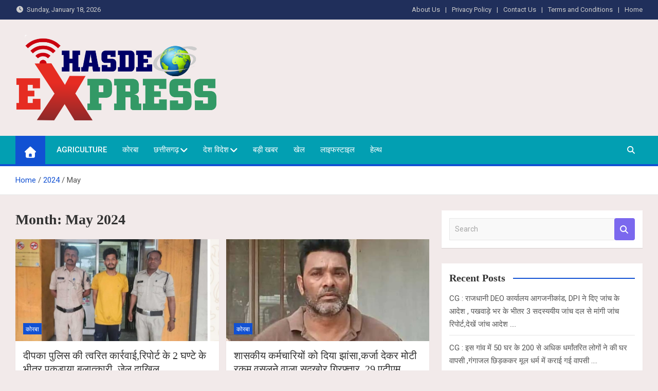

--- FILE ---
content_type: text/html; charset=UTF-8
request_url: https://hasdeoexpress.com/?m=202405
body_size: 68440
content:
<!doctype html>
<html lang="en-US" prefix="og: https://ogp.me/ns#">
<head>
	<meta charset="UTF-8">
	<meta name="viewport" content="width=device-width, initial-scale=1, shrink-to-fit=no">
	<link rel="profile" href="https://gmpg.org/xfn/11">

	
	<!-- This site is optimized with the Yoast SEO plugin v26.7 - https://yoast.com/wordpress/plugins/seo/ -->
	<title>May 2024 - Hasdeo Express</title>
	<meta property="og:locale" content="en_US" />
	<meta property="og:type" content="website" />
	<meta property="og:title" content="May 2024 - Hasdeo Express" />
	<meta property="og:url" content="https://hasdeoexpress.com/?m=202601" />
	<meta property="og:site_name" content="Hasdeo Express" />
	<meta name="twitter:card" content="summary_large_image" />
	<script type="application/ld+json" class="yoast-schema-graph">{"@context":"https://schema.org","@graph":[{"@type":"CollectionPage","@id":"https://hasdeoexpress.com/?m=202601","url":"https://hasdeoexpress.com/?m=202601","name":"May 2024 - Hasdeo Express","isPartOf":{"@id":"https://hasdeoexpress.com/#website"},"primaryImageOfPage":{"@id":"https://hasdeoexpress.com/?m=202601#primaryimage"},"image":{"@id":"https://hasdeoexpress.com/?m=202601#primaryimage"},"thumbnailUrl":"https://hasdeoexpress.com/wp-content/uploads/2024/05/IMG-20240531-WA0010.jpg","breadcrumb":{"@id":"https://hasdeoexpress.com/?m=202601#breadcrumb"},"inLanguage":"en-US"},{"@type":"ImageObject","inLanguage":"en-US","@id":"https://hasdeoexpress.com/?m=202601#primaryimage","url":"https://hasdeoexpress.com/wp-content/uploads/2024/05/IMG-20240531-WA0010.jpg","contentUrl":"https://hasdeoexpress.com/wp-content/uploads/2024/05/IMG-20240531-WA0010.jpg","width":799,"height":548},{"@type":"BreadcrumbList","@id":"https://hasdeoexpress.com/?m=202601#breadcrumb","itemListElement":[{"@type":"ListItem","position":1,"name":"Home","item":"https://hasdeoexpress.com/"},{"@type":"ListItem","position":2,"name":"Archives for May 2024"}]},{"@type":"WebSite","@id":"https://hasdeoexpress.com/#website","url":"https://hasdeoexpress.com/","name":"Hasdeo Express","description":"","publisher":{"@id":"https://hasdeoexpress.com/#organization"},"potentialAction":[{"@type":"SearchAction","target":{"@type":"EntryPoint","urlTemplate":"https://hasdeoexpress.com/?s={search_term_string}"},"query-input":{"@type":"PropertyValueSpecification","valueRequired":true,"valueName":"search_term_string"}}],"inLanguage":"en-US"},{"@type":"Organization","@id":"https://hasdeoexpress.com/#organization","name":"Hasdeo Express","url":"https://hasdeoexpress.com/","logo":{"@type":"ImageObject","inLanguage":"en-US","@id":"https://hasdeoexpress.com/#/schema/logo/image/","url":"https://hasdeoexpress.com/wp-content/uploads/2024/04/Hasdeo-logo.png","contentUrl":"https://hasdeoexpress.com/wp-content/uploads/2024/04/Hasdeo-logo.png","width":1793,"height":764,"caption":"Hasdeo Express"},"image":{"@id":"https://hasdeoexpress.com/#/schema/logo/image/"}}]}</script>
	<!-- / Yoast SEO plugin. -->



<!-- Search Engine Optimization by Rank Math - https://rankmath.com/ -->
<title>May 2024 - Hasdeo Express</title>
<meta name="robots" content="follow, noindex"/>
<meta property="og:locale" content="en_US" />
<meta property="og:type" content="article" />
<meta property="og:title" content="May 2024 - Hasdeo Express" />
<meta property="og:url" content="https://hasdeoexpress.com/?m=202601" />
<meta property="og:site_name" content="Hasdeo Express" />
<meta name="twitter:card" content="summary_large_image" />
<script type="application/ld+json" class="rank-math-schema">{"@context":"https://schema.org","@graph":[{"@type":"NewsMediaOrganization","@id":"https://hasdeoexpress.com/#organization","name":"Hasdeo Express","url":"https://hasdeoexpress.com","logo":{"@type":"ImageObject","@id":"https://hasdeoexpress.com/#logo","url":"https://hasdeoexpress.com/wp-content/uploads/2024/03/Logo.png","contentUrl":"https://hasdeoexpress.com/wp-content/uploads/2024/03/Logo.png","caption":"Hasdeo Express","inLanguage":"en-US","width":"3001","height":"1376"}},{"@type":"WebSite","@id":"https://hasdeoexpress.com/#website","url":"https://hasdeoexpress.com","name":"Hasdeo Express","publisher":{"@id":"https://hasdeoexpress.com/#organization"},"inLanguage":"en-US"},{"@type":"CollectionPage","@id":"https://hasdeoexpress.com/?m=202601#webpage","url":"https://hasdeoexpress.com/?m=202601","name":"May 2024 - Hasdeo Express","isPartOf":{"@id":"https://hasdeoexpress.com/#website"},"inLanguage":"en-US"}]}</script>
<!-- /Rank Math WordPress SEO plugin -->

<link rel='dns-prefetch' href='//static.addtoany.com' />
<link rel='dns-prefetch' href='//www.googletagmanager.com' />
<link rel='dns-prefetch' href='//fonts.googleapis.com' />
<link rel='dns-prefetch' href='//pagead2.googlesyndication.com' />
<link rel="alternate" type="application/rss+xml" title="Hasdeo Express &raquo; Feed" href="https://hasdeoexpress.com/?feed=rss2" />
<style id='wp-img-auto-sizes-contain-inline-css'>
img:is([sizes=auto i],[sizes^="auto," i]){contain-intrinsic-size:3000px 1500px}
/*# sourceURL=wp-img-auto-sizes-contain-inline-css */
</style>

<style id='wp-emoji-styles-inline-css'>

	img.wp-smiley, img.emoji {
		display: inline !important;
		border: none !important;
		box-shadow: none !important;
		height: 1em !important;
		width: 1em !important;
		margin: 0 0.07em !important;
		vertical-align: -0.1em !important;
		background: none !important;
		padding: 0 !important;
	}
/*# sourceURL=wp-emoji-styles-inline-css */
</style>
<link rel='stylesheet' id='wp-block-library-css' href='https://hasdeoexpress.com/wp-includes/css/dist/block-library/style.min.css?ver=6.9' media='all' />
<style id='wp-block-calendar-inline-css'>
.wp-block-calendar{text-align:center}.wp-block-calendar td,.wp-block-calendar th{border:1px solid;padding:.25em}.wp-block-calendar th{font-weight:400}.wp-block-calendar caption{background-color:inherit}.wp-block-calendar table{border-collapse:collapse;width:100%}.wp-block-calendar table.has-background th{background-color:inherit}.wp-block-calendar table.has-text-color th{color:inherit}.wp-block-calendar :where(table:not(.has-text-color)){color:#40464d}.wp-block-calendar :where(table:not(.has-text-color)) td,.wp-block-calendar :where(table:not(.has-text-color)) th{border-color:#ddd}:where(.wp-block-calendar table:not(.has-background) th){background:#ddd}
/*# sourceURL=https://hasdeoexpress.com/wp-includes/blocks/calendar/style.min.css */
</style>
<style id='wp-block-heading-inline-css'>
h1:where(.wp-block-heading).has-background,h2:where(.wp-block-heading).has-background,h3:where(.wp-block-heading).has-background,h4:where(.wp-block-heading).has-background,h5:where(.wp-block-heading).has-background,h6:where(.wp-block-heading).has-background{padding:1.25em 2.375em}h1.has-text-align-left[style*=writing-mode]:where([style*=vertical-lr]),h1.has-text-align-right[style*=writing-mode]:where([style*=vertical-rl]),h2.has-text-align-left[style*=writing-mode]:where([style*=vertical-lr]),h2.has-text-align-right[style*=writing-mode]:where([style*=vertical-rl]),h3.has-text-align-left[style*=writing-mode]:where([style*=vertical-lr]),h3.has-text-align-right[style*=writing-mode]:where([style*=vertical-rl]),h4.has-text-align-left[style*=writing-mode]:where([style*=vertical-lr]),h4.has-text-align-right[style*=writing-mode]:where([style*=vertical-rl]),h5.has-text-align-left[style*=writing-mode]:where([style*=vertical-lr]),h5.has-text-align-right[style*=writing-mode]:where([style*=vertical-rl]),h6.has-text-align-left[style*=writing-mode]:where([style*=vertical-lr]),h6.has-text-align-right[style*=writing-mode]:where([style*=vertical-rl]){rotate:180deg}
/*# sourceURL=https://hasdeoexpress.com/wp-includes/blocks/heading/style.min.css */
</style>
<style id='wp-block-image-inline-css'>
.wp-block-image>a,.wp-block-image>figure>a{display:inline-block}.wp-block-image img{box-sizing:border-box;height:auto;max-width:100%;vertical-align:bottom}@media not (prefers-reduced-motion){.wp-block-image img.hide{visibility:hidden}.wp-block-image img.show{animation:show-content-image .4s}}.wp-block-image[style*=border-radius] img,.wp-block-image[style*=border-radius]>a{border-radius:inherit}.wp-block-image.has-custom-border img{box-sizing:border-box}.wp-block-image.aligncenter{text-align:center}.wp-block-image.alignfull>a,.wp-block-image.alignwide>a{width:100%}.wp-block-image.alignfull img,.wp-block-image.alignwide img{height:auto;width:100%}.wp-block-image .aligncenter,.wp-block-image .alignleft,.wp-block-image .alignright,.wp-block-image.aligncenter,.wp-block-image.alignleft,.wp-block-image.alignright{display:table}.wp-block-image .aligncenter>figcaption,.wp-block-image .alignleft>figcaption,.wp-block-image .alignright>figcaption,.wp-block-image.aligncenter>figcaption,.wp-block-image.alignleft>figcaption,.wp-block-image.alignright>figcaption{caption-side:bottom;display:table-caption}.wp-block-image .alignleft{float:left;margin:.5em 1em .5em 0}.wp-block-image .alignright{float:right;margin:.5em 0 .5em 1em}.wp-block-image .aligncenter{margin-left:auto;margin-right:auto}.wp-block-image :where(figcaption){margin-bottom:1em;margin-top:.5em}.wp-block-image.is-style-circle-mask img{border-radius:9999px}@supports ((-webkit-mask-image:none) or (mask-image:none)) or (-webkit-mask-image:none){.wp-block-image.is-style-circle-mask img{border-radius:0;-webkit-mask-image:url('data:image/svg+xml;utf8,<svg viewBox="0 0 100 100" xmlns="http://www.w3.org/2000/svg"><circle cx="50" cy="50" r="50"/></svg>');mask-image:url('data:image/svg+xml;utf8,<svg viewBox="0 0 100 100" xmlns="http://www.w3.org/2000/svg"><circle cx="50" cy="50" r="50"/></svg>');mask-mode:alpha;-webkit-mask-position:center;mask-position:center;-webkit-mask-repeat:no-repeat;mask-repeat:no-repeat;-webkit-mask-size:contain;mask-size:contain}}:root :where(.wp-block-image.is-style-rounded img,.wp-block-image .is-style-rounded img){border-radius:9999px}.wp-block-image figure{margin:0}.wp-lightbox-container{display:flex;flex-direction:column;position:relative}.wp-lightbox-container img{cursor:zoom-in}.wp-lightbox-container img:hover+button{opacity:1}.wp-lightbox-container button{align-items:center;backdrop-filter:blur(16px) saturate(180%);background-color:#5a5a5a40;border:none;border-radius:4px;cursor:zoom-in;display:flex;height:20px;justify-content:center;opacity:0;padding:0;position:absolute;right:16px;text-align:center;top:16px;width:20px;z-index:100}@media not (prefers-reduced-motion){.wp-lightbox-container button{transition:opacity .2s ease}}.wp-lightbox-container button:focus-visible{outline:3px auto #5a5a5a40;outline:3px auto -webkit-focus-ring-color;outline-offset:3px}.wp-lightbox-container button:hover{cursor:pointer;opacity:1}.wp-lightbox-container button:focus{opacity:1}.wp-lightbox-container button:focus,.wp-lightbox-container button:hover,.wp-lightbox-container button:not(:hover):not(:active):not(.has-background){background-color:#5a5a5a40;border:none}.wp-lightbox-overlay{box-sizing:border-box;cursor:zoom-out;height:100vh;left:0;overflow:hidden;position:fixed;top:0;visibility:hidden;width:100%;z-index:100000}.wp-lightbox-overlay .close-button{align-items:center;cursor:pointer;display:flex;justify-content:center;min-height:40px;min-width:40px;padding:0;position:absolute;right:calc(env(safe-area-inset-right) + 16px);top:calc(env(safe-area-inset-top) + 16px);z-index:5000000}.wp-lightbox-overlay .close-button:focus,.wp-lightbox-overlay .close-button:hover,.wp-lightbox-overlay .close-button:not(:hover):not(:active):not(.has-background){background:none;border:none}.wp-lightbox-overlay .lightbox-image-container{height:var(--wp--lightbox-container-height);left:50%;overflow:hidden;position:absolute;top:50%;transform:translate(-50%,-50%);transform-origin:top left;width:var(--wp--lightbox-container-width);z-index:9999999999}.wp-lightbox-overlay .wp-block-image{align-items:center;box-sizing:border-box;display:flex;height:100%;justify-content:center;margin:0;position:relative;transform-origin:0 0;width:100%;z-index:3000000}.wp-lightbox-overlay .wp-block-image img{height:var(--wp--lightbox-image-height);min-height:var(--wp--lightbox-image-height);min-width:var(--wp--lightbox-image-width);width:var(--wp--lightbox-image-width)}.wp-lightbox-overlay .wp-block-image figcaption{display:none}.wp-lightbox-overlay button{background:none;border:none}.wp-lightbox-overlay .scrim{background-color:#fff;height:100%;opacity:.9;position:absolute;width:100%;z-index:2000000}.wp-lightbox-overlay.active{visibility:visible}@media not (prefers-reduced-motion){.wp-lightbox-overlay.active{animation:turn-on-visibility .25s both}.wp-lightbox-overlay.active img{animation:turn-on-visibility .35s both}.wp-lightbox-overlay.show-closing-animation:not(.active){animation:turn-off-visibility .35s both}.wp-lightbox-overlay.show-closing-animation:not(.active) img{animation:turn-off-visibility .25s both}.wp-lightbox-overlay.zoom.active{animation:none;opacity:1;visibility:visible}.wp-lightbox-overlay.zoom.active .lightbox-image-container{animation:lightbox-zoom-in .4s}.wp-lightbox-overlay.zoom.active .lightbox-image-container img{animation:none}.wp-lightbox-overlay.zoom.active .scrim{animation:turn-on-visibility .4s forwards}.wp-lightbox-overlay.zoom.show-closing-animation:not(.active){animation:none}.wp-lightbox-overlay.zoom.show-closing-animation:not(.active) .lightbox-image-container{animation:lightbox-zoom-out .4s}.wp-lightbox-overlay.zoom.show-closing-animation:not(.active) .lightbox-image-container img{animation:none}.wp-lightbox-overlay.zoom.show-closing-animation:not(.active) .scrim{animation:turn-off-visibility .4s forwards}}@keyframes show-content-image{0%{visibility:hidden}99%{visibility:hidden}to{visibility:visible}}@keyframes turn-on-visibility{0%{opacity:0}to{opacity:1}}@keyframes turn-off-visibility{0%{opacity:1;visibility:visible}99%{opacity:0;visibility:visible}to{opacity:0;visibility:hidden}}@keyframes lightbox-zoom-in{0%{transform:translate(calc((-100vw + var(--wp--lightbox-scrollbar-width))/2 + var(--wp--lightbox-initial-left-position)),calc(-50vh + var(--wp--lightbox-initial-top-position))) scale(var(--wp--lightbox-scale))}to{transform:translate(-50%,-50%) scale(1)}}@keyframes lightbox-zoom-out{0%{transform:translate(-50%,-50%) scale(1);visibility:visible}99%{visibility:visible}to{transform:translate(calc((-100vw + var(--wp--lightbox-scrollbar-width))/2 + var(--wp--lightbox-initial-left-position)),calc(-50vh + var(--wp--lightbox-initial-top-position))) scale(var(--wp--lightbox-scale));visibility:hidden}}
/*# sourceURL=https://hasdeoexpress.com/wp-includes/blocks/image/style.min.css */
</style>
<style id='wp-block-page-list-inline-css'>
.wp-block-navigation .wp-block-page-list{align-items:var(--navigation-layout-align,initial);background-color:inherit;display:flex;flex-direction:var(--navigation-layout-direction,initial);flex-wrap:var(--navigation-layout-wrap,wrap);justify-content:var(--navigation-layout-justify,initial)}.wp-block-navigation .wp-block-navigation-item{background-color:inherit}.wp-block-page-list{box-sizing:border-box}
/*# sourceURL=https://hasdeoexpress.com/wp-includes/blocks/page-list/style.min.css */
</style>
<style id='wp-block-paragraph-inline-css'>
.is-small-text{font-size:.875em}.is-regular-text{font-size:1em}.is-large-text{font-size:2.25em}.is-larger-text{font-size:3em}.has-drop-cap:not(:focus):first-letter{float:left;font-size:8.4em;font-style:normal;font-weight:100;line-height:.68;margin:.05em .1em 0 0;text-transform:uppercase}body.rtl .has-drop-cap:not(:focus):first-letter{float:none;margin-left:.1em}p.has-drop-cap.has-background{overflow:hidden}:root :where(p.has-background){padding:1.25em 2.375em}:where(p.has-text-color:not(.has-link-color)) a{color:inherit}p.has-text-align-left[style*="writing-mode:vertical-lr"],p.has-text-align-right[style*="writing-mode:vertical-rl"]{rotate:180deg}
/*# sourceURL=https://hasdeoexpress.com/wp-includes/blocks/paragraph/style.min.css */
</style>
<style id='global-styles-inline-css'>
:root{--wp--preset--aspect-ratio--square: 1;--wp--preset--aspect-ratio--4-3: 4/3;--wp--preset--aspect-ratio--3-4: 3/4;--wp--preset--aspect-ratio--3-2: 3/2;--wp--preset--aspect-ratio--2-3: 2/3;--wp--preset--aspect-ratio--16-9: 16/9;--wp--preset--aspect-ratio--9-16: 9/16;--wp--preset--color--black: #000000;--wp--preset--color--cyan-bluish-gray: #abb8c3;--wp--preset--color--white: #ffffff;--wp--preset--color--pale-pink: #f78da7;--wp--preset--color--vivid-red: #cf2e2e;--wp--preset--color--luminous-vivid-orange: #ff6900;--wp--preset--color--luminous-vivid-amber: #fcb900;--wp--preset--color--light-green-cyan: #7bdcb5;--wp--preset--color--vivid-green-cyan: #00d084;--wp--preset--color--pale-cyan-blue: #8ed1fc;--wp--preset--color--vivid-cyan-blue: #0693e3;--wp--preset--color--vivid-purple: #9b51e0;--wp--preset--gradient--vivid-cyan-blue-to-vivid-purple: linear-gradient(135deg,rgb(6,147,227) 0%,rgb(155,81,224) 100%);--wp--preset--gradient--light-green-cyan-to-vivid-green-cyan: linear-gradient(135deg,rgb(122,220,180) 0%,rgb(0,208,130) 100%);--wp--preset--gradient--luminous-vivid-amber-to-luminous-vivid-orange: linear-gradient(135deg,rgb(252,185,0) 0%,rgb(255,105,0) 100%);--wp--preset--gradient--luminous-vivid-orange-to-vivid-red: linear-gradient(135deg,rgb(255,105,0) 0%,rgb(207,46,46) 100%);--wp--preset--gradient--very-light-gray-to-cyan-bluish-gray: linear-gradient(135deg,rgb(238,238,238) 0%,rgb(169,184,195) 100%);--wp--preset--gradient--cool-to-warm-spectrum: linear-gradient(135deg,rgb(74,234,220) 0%,rgb(151,120,209) 20%,rgb(207,42,186) 40%,rgb(238,44,130) 60%,rgb(251,105,98) 80%,rgb(254,248,76) 100%);--wp--preset--gradient--blush-light-purple: linear-gradient(135deg,rgb(255,206,236) 0%,rgb(152,150,240) 100%);--wp--preset--gradient--blush-bordeaux: linear-gradient(135deg,rgb(254,205,165) 0%,rgb(254,45,45) 50%,rgb(107,0,62) 100%);--wp--preset--gradient--luminous-dusk: linear-gradient(135deg,rgb(255,203,112) 0%,rgb(199,81,192) 50%,rgb(65,88,208) 100%);--wp--preset--gradient--pale-ocean: linear-gradient(135deg,rgb(255,245,203) 0%,rgb(182,227,212) 50%,rgb(51,167,181) 100%);--wp--preset--gradient--electric-grass: linear-gradient(135deg,rgb(202,248,128) 0%,rgb(113,206,126) 100%);--wp--preset--gradient--midnight: linear-gradient(135deg,rgb(2,3,129) 0%,rgb(40,116,252) 100%);--wp--preset--font-size--small: 13px;--wp--preset--font-size--medium: 20px;--wp--preset--font-size--large: 36px;--wp--preset--font-size--x-large: 42px;--wp--preset--spacing--20: 0.44rem;--wp--preset--spacing--30: 0.67rem;--wp--preset--spacing--40: 1rem;--wp--preset--spacing--50: 1.5rem;--wp--preset--spacing--60: 2.25rem;--wp--preset--spacing--70: 3.38rem;--wp--preset--spacing--80: 5.06rem;--wp--preset--shadow--natural: 6px 6px 9px rgba(0, 0, 0, 0.2);--wp--preset--shadow--deep: 12px 12px 50px rgba(0, 0, 0, 0.4);--wp--preset--shadow--sharp: 6px 6px 0px rgba(0, 0, 0, 0.2);--wp--preset--shadow--outlined: 6px 6px 0px -3px rgb(255, 255, 255), 6px 6px rgb(0, 0, 0);--wp--preset--shadow--crisp: 6px 6px 0px rgb(0, 0, 0);}:where(.is-layout-flex){gap: 0.5em;}:where(.is-layout-grid){gap: 0.5em;}body .is-layout-flex{display: flex;}.is-layout-flex{flex-wrap: wrap;align-items: center;}.is-layout-flex > :is(*, div){margin: 0;}body .is-layout-grid{display: grid;}.is-layout-grid > :is(*, div){margin: 0;}:where(.wp-block-columns.is-layout-flex){gap: 2em;}:where(.wp-block-columns.is-layout-grid){gap: 2em;}:where(.wp-block-post-template.is-layout-flex){gap: 1.25em;}:where(.wp-block-post-template.is-layout-grid){gap: 1.25em;}.has-black-color{color: var(--wp--preset--color--black) !important;}.has-cyan-bluish-gray-color{color: var(--wp--preset--color--cyan-bluish-gray) !important;}.has-white-color{color: var(--wp--preset--color--white) !important;}.has-pale-pink-color{color: var(--wp--preset--color--pale-pink) !important;}.has-vivid-red-color{color: var(--wp--preset--color--vivid-red) !important;}.has-luminous-vivid-orange-color{color: var(--wp--preset--color--luminous-vivid-orange) !important;}.has-luminous-vivid-amber-color{color: var(--wp--preset--color--luminous-vivid-amber) !important;}.has-light-green-cyan-color{color: var(--wp--preset--color--light-green-cyan) !important;}.has-vivid-green-cyan-color{color: var(--wp--preset--color--vivid-green-cyan) !important;}.has-pale-cyan-blue-color{color: var(--wp--preset--color--pale-cyan-blue) !important;}.has-vivid-cyan-blue-color{color: var(--wp--preset--color--vivid-cyan-blue) !important;}.has-vivid-purple-color{color: var(--wp--preset--color--vivid-purple) !important;}.has-black-background-color{background-color: var(--wp--preset--color--black) !important;}.has-cyan-bluish-gray-background-color{background-color: var(--wp--preset--color--cyan-bluish-gray) !important;}.has-white-background-color{background-color: var(--wp--preset--color--white) !important;}.has-pale-pink-background-color{background-color: var(--wp--preset--color--pale-pink) !important;}.has-vivid-red-background-color{background-color: var(--wp--preset--color--vivid-red) !important;}.has-luminous-vivid-orange-background-color{background-color: var(--wp--preset--color--luminous-vivid-orange) !important;}.has-luminous-vivid-amber-background-color{background-color: var(--wp--preset--color--luminous-vivid-amber) !important;}.has-light-green-cyan-background-color{background-color: var(--wp--preset--color--light-green-cyan) !important;}.has-vivid-green-cyan-background-color{background-color: var(--wp--preset--color--vivid-green-cyan) !important;}.has-pale-cyan-blue-background-color{background-color: var(--wp--preset--color--pale-cyan-blue) !important;}.has-vivid-cyan-blue-background-color{background-color: var(--wp--preset--color--vivid-cyan-blue) !important;}.has-vivid-purple-background-color{background-color: var(--wp--preset--color--vivid-purple) !important;}.has-black-border-color{border-color: var(--wp--preset--color--black) !important;}.has-cyan-bluish-gray-border-color{border-color: var(--wp--preset--color--cyan-bluish-gray) !important;}.has-white-border-color{border-color: var(--wp--preset--color--white) !important;}.has-pale-pink-border-color{border-color: var(--wp--preset--color--pale-pink) !important;}.has-vivid-red-border-color{border-color: var(--wp--preset--color--vivid-red) !important;}.has-luminous-vivid-orange-border-color{border-color: var(--wp--preset--color--luminous-vivid-orange) !important;}.has-luminous-vivid-amber-border-color{border-color: var(--wp--preset--color--luminous-vivid-amber) !important;}.has-light-green-cyan-border-color{border-color: var(--wp--preset--color--light-green-cyan) !important;}.has-vivid-green-cyan-border-color{border-color: var(--wp--preset--color--vivid-green-cyan) !important;}.has-pale-cyan-blue-border-color{border-color: var(--wp--preset--color--pale-cyan-blue) !important;}.has-vivid-cyan-blue-border-color{border-color: var(--wp--preset--color--vivid-cyan-blue) !important;}.has-vivid-purple-border-color{border-color: var(--wp--preset--color--vivid-purple) !important;}.has-vivid-cyan-blue-to-vivid-purple-gradient-background{background: var(--wp--preset--gradient--vivid-cyan-blue-to-vivid-purple) !important;}.has-light-green-cyan-to-vivid-green-cyan-gradient-background{background: var(--wp--preset--gradient--light-green-cyan-to-vivid-green-cyan) !important;}.has-luminous-vivid-amber-to-luminous-vivid-orange-gradient-background{background: var(--wp--preset--gradient--luminous-vivid-amber-to-luminous-vivid-orange) !important;}.has-luminous-vivid-orange-to-vivid-red-gradient-background{background: var(--wp--preset--gradient--luminous-vivid-orange-to-vivid-red) !important;}.has-very-light-gray-to-cyan-bluish-gray-gradient-background{background: var(--wp--preset--gradient--very-light-gray-to-cyan-bluish-gray) !important;}.has-cool-to-warm-spectrum-gradient-background{background: var(--wp--preset--gradient--cool-to-warm-spectrum) !important;}.has-blush-light-purple-gradient-background{background: var(--wp--preset--gradient--blush-light-purple) !important;}.has-blush-bordeaux-gradient-background{background: var(--wp--preset--gradient--blush-bordeaux) !important;}.has-luminous-dusk-gradient-background{background: var(--wp--preset--gradient--luminous-dusk) !important;}.has-pale-ocean-gradient-background{background: var(--wp--preset--gradient--pale-ocean) !important;}.has-electric-grass-gradient-background{background: var(--wp--preset--gradient--electric-grass) !important;}.has-midnight-gradient-background{background: var(--wp--preset--gradient--midnight) !important;}.has-small-font-size{font-size: var(--wp--preset--font-size--small) !important;}.has-medium-font-size{font-size: var(--wp--preset--font-size--medium) !important;}.has-large-font-size{font-size: var(--wp--preset--font-size--large) !important;}.has-x-large-font-size{font-size: var(--wp--preset--font-size--x-large) !important;}
/*# sourceURL=global-styles-inline-css */
</style>
<style id='core-block-supports-inline-css'>
.wp-elements-d16e258143b1b639c215ec984bdee300 a:where(:not(.wp-element-button)){color:var(--wp--preset--color--white);}
/*# sourceURL=core-block-supports-inline-css */
</style>

<style id='classic-theme-styles-inline-css'>
/*! This file is auto-generated */
.wp-block-button__link{color:#fff;background-color:#32373c;border-radius:9999px;box-shadow:none;text-decoration:none;padding:calc(.667em + 2px) calc(1.333em + 2px);font-size:1.125em}.wp-block-file__button{background:#32373c;color:#fff;text-decoration:none}
/*# sourceURL=/wp-includes/css/classic-themes.min.css */
</style>
<link rel='stylesheet' id='fontawesome-css' href='https://hasdeoexpress.com/wp-content/plugins/gutentor/assets/library/fontawesome/css/all.min.css?ver=5.12.0' media='all' />
<link rel='stylesheet' id='wpness-grid-css' href='https://hasdeoexpress.com/wp-content/plugins/gutentor/assets/library/wpness-grid/wpness-grid.css?ver=1.0.0' media='all' />
<link rel='stylesheet' id='animate-css' href='https://hasdeoexpress.com/wp-content/plugins/gutentor/assets/library/animatecss/animate.min.css?ver=3.7.2' media='all' />
<link rel='stylesheet' id='wp-components-css' href='https://hasdeoexpress.com/wp-includes/css/dist/components/style.min.css?ver=6.9' media='all' />
<link rel='stylesheet' id='wp-preferences-css' href='https://hasdeoexpress.com/wp-includes/css/dist/preferences/style.min.css?ver=6.9' media='all' />
<link rel='stylesheet' id='wp-block-editor-css' href='https://hasdeoexpress.com/wp-includes/css/dist/block-editor/style.min.css?ver=6.9' media='all' />
<link rel='stylesheet' id='wp-reusable-blocks-css' href='https://hasdeoexpress.com/wp-includes/css/dist/reusable-blocks/style.min.css?ver=6.9' media='all' />
<link rel='stylesheet' id='wp-patterns-css' href='https://hasdeoexpress.com/wp-includes/css/dist/patterns/style.min.css?ver=6.9' media='all' />
<link rel='stylesheet' id='wp-editor-css' href='https://hasdeoexpress.com/wp-includes/css/dist/editor/style.min.css?ver=6.9' media='all' />
<link rel='stylesheet' id='gutentor-css' href='https://hasdeoexpress.com/wp-content/plugins/gutentor/dist/blocks.style.build.css?ver=3.5.4' media='all' />
<link rel='stylesheet' id='bootstrap-style-css' href='https://hasdeoexpress.com/wp-content/themes/magazinenp/assets/vendor/bootstrap/css/bootstrap.min.css?ver=5.3.2' media='all' />
<link rel='stylesheet' id='font-awesome-style-css' href='https://hasdeoexpress.com/wp-content/themes/magazinenp/assets/vendor/font-awesome/css/font-awesome.css?ver=6.9' media='all' />
<link rel='stylesheet' id='magazinenp-google-fonts-css' href='//fonts.googleapis.com/css?family=Roboto%3A100%2C300%2C300i%2C400%2C400i%2C500%2C500i%2C700%2C700i&#038;ver=6.9' media='all' />
<link rel='stylesheet' id='owl-carousel-css' href='https://hasdeoexpress.com/wp-content/themes/magazinenp/assets/vendor/owl-carousel/owl.carousel.min.css?ver=2.3.4' media='all' />
<link rel='stylesheet' id='magazinenp-main-style-css' href='https://hasdeoexpress.com/wp-content/themes/magazinenp/assets/css/magazinenp.css?ver=1.2.10' media='all' />
<link rel='stylesheet' id='magazinenp-style-css' href='https://hasdeoexpress.com/wp-content/themes/magazinenp/style.css?ver=6.9' media='all' />
<link rel='stylesheet' id='addtoany-css' href='https://hasdeoexpress.com/wp-content/plugins/add-to-any/addtoany.min.css?ver=1.16' media='all' />
<script src="https://hasdeoexpress.com/wp-includes/js/jquery/jquery.min.js?ver=3.7.1" id="jquery-core-js"></script>
<script src="https://hasdeoexpress.com/wp-includes/js/jquery/jquery-migrate.min.js?ver=3.4.1" id="jquery-migrate-js"></script>
<script id="addtoany-core-js-before">
window.a2a_config=window.a2a_config||{};a2a_config.callbacks=[];a2a_config.overlays=[];a2a_config.templates={};

//# sourceURL=addtoany-core-js-before
</script>
<script defer src="https://static.addtoany.com/menu/page.js" id="addtoany-core-js"></script>
<script defer src="https://hasdeoexpress.com/wp-content/plugins/add-to-any/addtoany.min.js?ver=1.1" id="addtoany-jquery-js"></script>

<!-- Google tag (gtag.js) snippet added by Site Kit -->
<!-- Google Analytics snippet added by Site Kit -->
<script src="https://www.googletagmanager.com/gtag/js?id=GT-KVHN89LG" id="google_gtagjs-js" async></script>
<script id="google_gtagjs-js-after">
window.dataLayer = window.dataLayer || [];function gtag(){dataLayer.push(arguments);}
gtag("set","linker",{"domains":["hasdeoexpress.com"]});
gtag("js", new Date());
gtag("set", "developer_id.dZTNiMT", true);
gtag("config", "GT-KVHN89LG");
//# sourceURL=google_gtagjs-js-after
</script>
<link rel="https://api.w.org/" href="https://hasdeoexpress.com/index.php?rest_route=/" /><link rel="EditURI" type="application/rsd+xml" title="RSD" href="https://hasdeoexpress.com/xmlrpc.php?rsd" />
<meta name="generator" content="WordPress 6.9" />
<meta name="generator" content="Site Kit by Google 1.170.0" />  <script src="https://cdn.onesignal.com/sdks/web/v16/OneSignalSDK.page.js" defer></script>
  <script>
          window.OneSignalDeferred = window.OneSignalDeferred || [];
          OneSignalDeferred.push(async function(OneSignal) {
            await OneSignal.init({
              appId: "",
              serviceWorkerOverrideForTypical: true,
              path: "https://hasdeoexpress.com/wp-content/plugins/onesignal-free-web-push-notifications/sdk_files/",
              serviceWorkerParam: { scope: "/wp-content/plugins/onesignal-free-web-push-notifications/sdk_files/push/onesignal/" },
              serviceWorkerPath: "OneSignalSDKWorker.js",
            });
          });

          // Unregister the legacy OneSignal service worker to prevent scope conflicts
          if (navigator.serviceWorker) {
            navigator.serviceWorker.getRegistrations().then((registrations) => {
              // Iterate through all registered service workers
              registrations.forEach((registration) => {
                // Check the script URL to identify the specific service worker
                if (registration.active && registration.active.scriptURL.includes('OneSignalSDKWorker.js.php')) {
                  // Unregister the service worker
                  registration.unregister().then((success) => {
                    if (success) {
                      console.log('OneSignalSW: Successfully unregistered:', registration.active.scriptURL);
                    } else {
                      console.log('OneSignalSW: Failed to unregister:', registration.active.scriptURL);
                    }
                  });
                }
              });
            }).catch((error) => {
              console.error('Error fetching service worker registrations:', error);
            });
        }
        </script>
		<script>
			var jabvfcr = {
				selector: "DIV.copyright.col-lg.order-lg-1.text-lg-left",
				manipulation: "html",
				html: 'Copyright 2024 © All rights reserved | Develop By <a href="https://nimbletechno.in/">Nimble Technology</a>'
			};
		</script>
		
        <style class="magazinenp-dynamic-css">

            .mnp-category-item.mnp-cat-1{background-color:#dd9933!important}.mnp-category-item.mnp-cat-1:hover{background-color:#ab6701!important}
        </style>

        <meta name="google-site-verification" content="fNbAvbM5WxtXmkdRwezRaK4XIKsqP0_fh3c3eRo_6hk">
<!-- Google AdSense meta tags added by Site Kit -->
<meta name="google-adsense-platform-account" content="ca-host-pub-2644536267352236">
<meta name="google-adsense-platform-domain" content="sitekit.withgoogle.com">
<!-- End Google AdSense meta tags added by Site Kit -->
		<style>
						.site-title,
			.site-description {
				position: absolute;
				clip: rect(1px, 1px, 1px, 1px);
			}

					</style>
		<style id="custom-background-css">
body.custom-background { background-color: #f2eaea; }
</style>
	
<!-- Google AdSense snippet added by Site Kit -->
<script async src="https://pagead2.googlesyndication.com/pagead/js/adsbygoogle.js?client=ca-pub-4575546900162531&amp;host=ca-host-pub-2644536267352236" crossorigin="anonymous"></script>

<!-- End Google AdSense snippet added by Site Kit -->
<link rel="icon" href="https://hasdeoexpress.com/wp-content/uploads/2024/04/cropped-favicon-32x32.png" sizes="32x32" />
<link rel="icon" href="https://hasdeoexpress.com/wp-content/uploads/2024/04/cropped-favicon-192x192.png" sizes="192x192" />
<link rel="apple-touch-icon" href="https://hasdeoexpress.com/wp-content/uploads/2024/04/cropped-favicon-180x180.png" />
<meta name="msapplication-TileImage" content="https://hasdeoexpress.com/wp-content/uploads/2024/04/cropped-favicon-270x270.png" />
<!-- Gutentor Dynamic CSS -->
<style type="text/css" id='gutentor-dynamic-css'>
#section-9cb7c8ed-227c-4336-8b30-c6222bb4a740 .gutentor-section-title .gutentor-title{color:#111111}
</style>		<style id="wp-custom-css">
			/*** Top Bar ***/
.info-bar {
    background-color: #029FB2;
}

.info-bar ul li, .info-bar .social-profiles ul li a, .info-bar .infobar-links ul li a {
    color: #fff;
}


/*** Nav Bar BG Color ***/
.navigation-bar {
    background-color: #029FB2!important;
}

/*** Home - Titles ***/
h3.stories-title, .stories-title {
    border-left: 4px solid #029FB2;
}

/*** Home - Post Titles ***/
.post-boxed .entry-title, .post-block .entry-title, .post-boxed.main-post.inlined .entry-title {
    font-weight: 400;
}

/*** Home - Widget Titles ***/
.widget-title {
	border-left: 4px solid #029FB2;
}


/*** Home - Just Img ***/
.post-img-wrap .entry-meta .cat-links a {
    background-color: mediumslateblue;
}

/*** Home - Img + Title ***/
.post-img-wrap + .entry-header .entry-meta .cat-links a {
	background-color: #ef3f49;
}

/*** Home - Cat Text ***/
.entry-meta .cat-links a {
	color: #ef3f49;
}

/*** Home - Search Button ***/
.btn-theme {
	background-color: mediumslateblue;
}

/*** Single Posts - Body & Title ***/
.entry-content p {
    line-height: 1.8;
    margin-bottom: 15px;
    font-family: poppins;
	  font-weight:300;
		color: #000;
    font-size: 1em;
}

.entry-header h1.entry-title {
    font-size: 35px;
    font-weight: 500;
    color: #333333;
    margin: 0 0 10px;
    font-family: lato;
}
h1, h2, h3, h4, h5, h6 {
		font-family: lato;
}

/*** Category Page Post Title***/

.entry-header h2.entry-title {
    font-size: 20px;
		line-height: 1.3em;
		font-weight: 500;
	color: #333333; }

/*** Sidebar ***/
.post-boxed.inlined .entry-title, .post-block .entry-title {
    line-height: 1.2;
    font-weight: 400;
    font-size: 17px;
}

.post-col .entry-meta .cat-links a {
    font-weight: 400;
    font-size: 12px;
}
/*** Mobile Nav Bar ***/
@media (max-width: 767px) {
.navigation-bar {
    background-color: #029FB2;
}
}
		</style>
		</head>

<body class="archive date custom-background wp-custom-logo wp-theme-magazinenp theme-body gutentor-active metaslider-plugin group-blog title-style4 magazinenp-image-hover-effect-theme_default right full_width_content_layout hfeed">


<div id="page" class="site">
	<a class="skip-link screen-reader-text" href="#content">Skip to content</a>
	<header id="masthead" class="site-header">
		<div class="mnp-top-header mnp-top-header-nav-on">
    <div class="container">
        <div class="row gutter-10">
                            <div class="col col-sm mnp-date-section">
                    <div class="date">
                        <ul>
                            <li>
                                <i class="mnp-icon fa fa-clock"></i>&nbsp;&nbsp;Sunday, January 18, 2026                            </li>
                        </ul>
                    </div>
                </div>
            
                            <div class="col-md-auto mnp-top-header-nav order-md-2">
                    <button class="mnp-top-header-nav-menu-toggle">Responsive Menu</button>
                    <ul class="clearfix"><li id="menu-item-73534" class="menu-item menu-item-type-post_type menu-item-object-page menu-item-73534"><a href="https://hasdeoexpress.com/?page_id=73522">About Us</a></li>
<li id="menu-item-73535" class="menu-item menu-item-type-post_type menu-item-object-page menu-item-privacy-policy menu-item-73535"><a rel="privacy-policy" href="https://hasdeoexpress.com/?page_id=73524">Privacy Policy</a></li>
<li id="menu-item-73536" class="menu-item menu-item-type-post_type menu-item-object-page menu-item-73536"><a href="https://hasdeoexpress.com/?page_id=73526">Contact Us</a></li>
<li id="menu-item-73537" class="menu-item menu-item-type-post_type menu-item-object-page menu-item-73537"><a href="https://hasdeoexpress.com/?page_id=73528">Terms and Conditions</a></li>
<li id="menu-item-73538" class="menu-item menu-item-type-post_type menu-item-object-page menu-item-home menu-item-73538"><a href="https://hasdeoexpress.com/">Home</a></li>
</ul>                </div>
                    </div>
    </div>
</div><div class="mnp-mid-header" >
    <div class="container">
        <div class="row align-items-center">
            <div class="col-lg-4 mnp-branding-wrap">
                <div class="site-branding navbar-brand">
                    <a href="https://hasdeoexpress.com/" class="custom-logo-link" rel="home"><img width="1793" height="764" src="https://hasdeoexpress.com/wp-content/uploads/2024/04/Hasdeo-logo.png" class="custom-logo" alt="Hasdeo Express" decoding="async" fetchpriority="high" srcset="https://hasdeoexpress.com/wp-content/uploads/2024/04/Hasdeo-logo.png 1793w, https://hasdeoexpress.com/wp-content/uploads/2024/04/Hasdeo-logo-300x128.png 300w, https://hasdeoexpress.com/wp-content/uploads/2024/04/Hasdeo-logo-1024x436.png 1024w, https://hasdeoexpress.com/wp-content/uploads/2024/04/Hasdeo-logo-768x327.png 768w, https://hasdeoexpress.com/wp-content/uploads/2024/04/Hasdeo-logo-1536x654.png 1536w" sizes="(max-width: 1793px) 100vw, 1793px" /></a>                        <h2 class="site-title"><a href="https://hasdeoexpress.com/"
                                                  rel="home">Hasdeo Express</a></h2>
                                    </div>
            </div>
                    </div>
    </div>
</div>
<nav class="mnp-bottom-header navbar navbar-expand-lg d-block mnp-sticky">
	<div class="navigation-bar">
		<div class="navigation-bar-top">
			<div class="container">
									<div class="mnp-home-icon"><a href="https://hasdeoexpress.com/" rel="home"><i
								class="fa fa-home"></i></a></div>

				
				<button class="navbar-toggler menu-toggle collapsed" type="button" data-bs-toggle="collapse"
						data-bs-target="#navbarCollapse" aria-controls="navbarCollapse" aria-expanded="false"
						aria-label="Toggle navigation"></button>
									<button class="search-toggle"></button>
							</div>

			<div class="search-bar">
				<div class="container">
					<div id="magazinenp-search-block" class="search-block off">
						<form action="https://hasdeoexpress.com/" method="get" class="search-form">
	<label class="assistive-text"> Search </label>
	<div class="input-group">
		<input type="search" value="" placeholder="Search" class="form-control s" name="s">
		<div class="input-group-prepend">
			<button class="btn btn-theme">Search</button>
		</div>
	</div>
</form>
					</div>
				</div>
			</div>
		</div>
		<div class="navbar-main">
			<div class="container">
									<div class="mnp-home-icon"><a href="https://hasdeoexpress.com/" rel="home"><i
								class="fa fa-home"></i></a></div>

								<div class="collapse navbar-collapse" id="navbarCollapse">
					<div id="site-navigation"
						 class="main-navigation nav-uppercase"
						 role="navigation">
						<ul class="nav-menu navbar-nav d-lg-block"><li id="menu-item-72959" class="menu-item menu-item-type-taxonomy menu-item-object-category menu-item-72959"><a href="https://hasdeoexpress.com/?cat=104">Agriculture</a></li>
<li id="menu-item-72982" class="menu-item menu-item-type-taxonomy menu-item-object-category menu-item-72982"><a href="https://hasdeoexpress.com/?cat=24">कोरबा</a></li>
<li id="menu-item-72985" class="menu-item menu-item-type-taxonomy menu-item-object-category menu-item-has-children menu-item-72985"><a href="https://hasdeoexpress.com/?cat=29">छत्तीसगढ़</a>
<ul class="sub-menu">
	<li id="menu-item-72981" class="menu-item menu-item-type-taxonomy menu-item-object-category menu-item-72981"><a href="https://hasdeoexpress.com/?cat=49">कोंडागांव</a></li>
	<li id="menu-item-72983" class="menu-item menu-item-type-taxonomy menu-item-object-category menu-item-72983"><a href="https://hasdeoexpress.com/?cat=44">कोरिया</a></li>
	<li id="menu-item-72984" class="menu-item menu-item-type-taxonomy menu-item-object-category menu-item-72984"><a href="https://hasdeoexpress.com/?cat=30">कोरोना</a></li>
	<li id="menu-item-72986" class="menu-item menu-item-type-taxonomy menu-item-object-category menu-item-72986"><a href="https://hasdeoexpress.com/?cat=77">अम्बिकापुर</a></li>
	<li id="menu-item-72987" class="menu-item menu-item-type-taxonomy menu-item-object-category menu-item-72987"><a href="https://hasdeoexpress.com/?cat=61">कवर्धा</a></li>
	<li id="menu-item-72988" class="menu-item menu-item-type-taxonomy menu-item-object-category menu-item-72988"><a href="https://hasdeoexpress.com/?cat=54">कांकेर</a></li>
	<li id="menu-item-72989" class="menu-item menu-item-type-taxonomy menu-item-object-category menu-item-72989"><a href="https://hasdeoexpress.com/?cat=48">कोंडागांव</a></li>
	<li id="menu-item-72990" class="menu-item menu-item-type-taxonomy menu-item-object-category menu-item-72990"><a href="https://hasdeoexpress.com/?cat=67">गरियाबंद</a></li>
	<li id="menu-item-72991" class="menu-item menu-item-type-taxonomy menu-item-object-category menu-item-72991"><a href="https://hasdeoexpress.com/?cat=68">गौरेला पेंड्रा मरवाही</a></li>
	<li id="menu-item-72994" class="menu-item menu-item-type-taxonomy menu-item-object-category menu-item-72994"><a href="https://hasdeoexpress.com/?cat=92">डोंगरगढ़</a></li>
	<li id="menu-item-72995" class="menu-item menu-item-type-taxonomy menu-item-object-category menu-item-72995"><a href="https://hasdeoexpress.com/?cat=64">दंतेवाड़ा</a></li>
	<li id="menu-item-72996" class="menu-item menu-item-type-taxonomy menu-item-object-category menu-item-72996"><a href="https://hasdeoexpress.com/?cat=63">दुर्ग</a></li>
	<li id="menu-item-72998" class="menu-item menu-item-type-taxonomy menu-item-object-category menu-item-72998"><a href="https://hasdeoexpress.com/?cat=28">जांजगीर नैला</a></li>
	<li id="menu-item-73011" class="menu-item menu-item-type-taxonomy menu-item-object-category menu-item-73011"><a href="https://hasdeoexpress.com/?cat=52">राजनांदगांव</a></li>
	<li id="menu-item-73010" class="menu-item menu-item-type-taxonomy menu-item-object-category menu-item-73010"><a href="https://hasdeoexpress.com/?cat=40">बिलासपुर</a></li>
	<li id="menu-item-73013" class="menu-item menu-item-type-taxonomy menu-item-object-category menu-item-73013"><a href="https://hasdeoexpress.com/?cat=34">रायपुर</a></li>
	<li id="menu-item-72997" class="menu-item menu-item-type-taxonomy menu-item-object-category menu-item-72997"><a href="https://hasdeoexpress.com/?cat=72">धमतरी</a></li>
	<li id="menu-item-73012" class="menu-item menu-item-type-taxonomy menu-item-object-category menu-item-73012"><a href="https://hasdeoexpress.com/?cat=26">रायगढ़</a></li>
	<li id="menu-item-73023" class="menu-item menu-item-type-taxonomy menu-item-object-category menu-item-73023"><a href="https://hasdeoexpress.com/?cat=57">बीजापुर</a></li>
	<li id="menu-item-73026" class="menu-item menu-item-type-taxonomy menu-item-object-category menu-item-73026"><a href="https://hasdeoexpress.com/?cat=83">मनेन्द्रगढ़ -भरतपुर -सोनहत</a></li>
	<li id="menu-item-73021" class="menu-item menu-item-type-taxonomy menu-item-object-category menu-item-73021"><a href="https://hasdeoexpress.com/?cat=69">बलौदाबाजार</a></li>
	<li id="menu-item-73008" class="menu-item menu-item-type-taxonomy menu-item-object-category menu-item-73008"><a href="https://hasdeoexpress.com/?cat=50">कोंडागांव</a></li>
	<li id="menu-item-73028" class="menu-item menu-item-type-taxonomy menu-item-object-category menu-item-73028"><a href="https://hasdeoexpress.com/?cat=55">मुंगेली</a></li>
	<li id="menu-item-73032" class="menu-item menu-item-type-taxonomy menu-item-object-category menu-item-73032"><a href="https://hasdeoexpress.com/?cat=71">सक्ति</a></li>
	<li id="menu-item-73018" class="menu-item menu-item-type-taxonomy menu-item-object-category menu-item-73018"><a href="https://hasdeoexpress.com/?cat=91">धरमजयगढ़</a></li>
	<li id="menu-item-73031" class="menu-item menu-item-type-taxonomy menu-item-object-category menu-item-73031"><a href="https://hasdeoexpress.com/?cat=51">राजनांदगांव</a></li>
	<li id="menu-item-73034" class="menu-item menu-item-type-taxonomy menu-item-object-category menu-item-73034"><a href="https://hasdeoexpress.com/?cat=78">सारंगढ़ -बिलाईगढ़</a></li>
	<li id="menu-item-73025" class="menu-item menu-item-type-taxonomy menu-item-object-category menu-item-73025"><a href="https://hasdeoexpress.com/?cat=80">भाटापारा</a></li>
	<li id="menu-item-73027" class="menu-item menu-item-type-taxonomy menu-item-object-category menu-item-73027"><a href="https://hasdeoexpress.com/?cat=85">महासमुंद</a></li>
	<li id="menu-item-73035" class="menu-item menu-item-type-taxonomy menu-item-object-category menu-item-73035"><a href="https://hasdeoexpress.com/?cat=70">सुकमा</a></li>
	<li id="menu-item-73022" class="menu-item menu-item-type-taxonomy menu-item-object-category menu-item-73022"><a href="https://hasdeoexpress.com/?cat=88">बालोद</a></li>
	<li id="menu-item-73015" class="menu-item menu-item-type-taxonomy menu-item-object-category menu-item-73015"><a href="https://hasdeoexpress.com/?cat=47">सरगुजा</a></li>
	<li id="menu-item-73024" class="menu-item menu-item-type-taxonomy menu-item-object-category menu-item-73024"><a href="https://hasdeoexpress.com/?cat=89">बेमेतरा</a></li>
	<li id="menu-item-73019" class="menu-item menu-item-type-taxonomy menu-item-object-category menu-item-73019"><a href="https://hasdeoexpress.com/?cat=81">नारायणपुर</a></li>
</ul>
</li>
<li id="menu-item-72999" class="menu-item menu-item-type-taxonomy menu-item-object-category menu-item-has-children menu-item-72999"><a href="https://hasdeoexpress.com/?cat=31">देश विदेश</a>
<ul class="sub-menu">
	<li id="menu-item-72992" class="menu-item menu-item-type-taxonomy menu-item-object-category menu-item-72992"><a href="https://hasdeoexpress.com/?cat=76">जगदलपुर</a></li>
	<li id="menu-item-72993" class="menu-item menu-item-type-taxonomy menu-item-object-category menu-item-72993"><a href="https://hasdeoexpress.com/?cat=73">जशपुर</a></li>
	<li id="menu-item-73000" class="menu-item menu-item-type-taxonomy menu-item-object-category menu-item-73000"><a href="https://hasdeoexpress.com/?cat=59">अहमदाबाद</a></li>
	<li id="menu-item-73001" class="menu-item menu-item-type-taxonomy menu-item-object-category menu-item-73001"><a href="https://hasdeoexpress.com/?cat=90">आंध्रप्रदेश</a></li>
	<li id="menu-item-73002" class="menu-item menu-item-type-taxonomy menu-item-object-category menu-item-73002"><a href="https://hasdeoexpress.com/?cat=53">उत्तर प्रदेश</a></li>
	<li id="menu-item-73003" class="menu-item menu-item-type-taxonomy menu-item-object-category menu-item-73003"><a href="https://hasdeoexpress.com/?cat=86">कर्नाटक</a></li>
	<li id="menu-item-73004" class="menu-item menu-item-type-taxonomy menu-item-object-category menu-item-73004"><a href="https://hasdeoexpress.com/?cat=93">कलकत्ता</a></li>
	<li id="menu-item-73005" class="menu-item menu-item-type-taxonomy menu-item-object-category menu-item-73005"><a href="https://hasdeoexpress.com/?cat=56">दिल्ली</a></li>
	<li id="menu-item-73007" class="menu-item menu-item-type-taxonomy menu-item-object-category menu-item-73007"><a href="https://hasdeoexpress.com/?cat=84">उज्जैन</a></li>
	<li id="menu-item-73016" class="menu-item menu-item-type-taxonomy menu-item-object-category menu-item-73016"><a href="https://hasdeoexpress.com/?cat=82">हरियाणा</a></li>
	<li id="menu-item-73020" class="menu-item menu-item-type-taxonomy menu-item-object-category menu-item-73020"><a href="https://hasdeoexpress.com/?cat=60">बलरामपुर</a></li>
	<li id="menu-item-73029" class="menu-item menu-item-type-taxonomy menu-item-object-category menu-item-73029"><a href="https://hasdeoexpress.com/?cat=58">मुम्बई</a></li>
	<li id="menu-item-73036" class="menu-item menu-item-type-taxonomy menu-item-object-category menu-item-73036"><a href="https://hasdeoexpress.com/?cat=75">सूरजपुर</a></li>
	<li id="menu-item-73037" class="menu-item menu-item-type-taxonomy menu-item-object-category menu-item-73037"><a href="https://hasdeoexpress.com/?cat=65">पंजाब</a></li>
	<li id="menu-item-73030" class="menu-item menu-item-type-taxonomy menu-item-object-category menu-item-73030"><a href="https://hasdeoexpress.com/?cat=106">मोहला -मानपुर</a></li>
	<li id="menu-item-73039" class="menu-item menu-item-type-taxonomy menu-item-object-category menu-item-73039"><a href="https://hasdeoexpress.com/?cat=62">मध्यप्रदेश</a></li>
	<li id="menu-item-73038" class="menu-item menu-item-type-taxonomy menu-item-object-category menu-item-73038"><a href="https://hasdeoexpress.com/?cat=87">बिहार</a></li>
	<li id="menu-item-73041" class="menu-item menu-item-type-taxonomy menu-item-object-category menu-item-73041"><a href="https://hasdeoexpress.com/?cat=66">राजस्थान</a></li>
	<li id="menu-item-73040" class="menu-item menu-item-type-taxonomy menu-item-object-category menu-item-73040"><a href="https://hasdeoexpress.com/?cat=74">रांची</a></li>
</ul>
</li>
<li id="menu-item-73009" class="menu-item menu-item-type-taxonomy menu-item-object-category menu-item-73009"><a href="https://hasdeoexpress.com/?cat=32">बड़ी खबर</a></li>
<li id="menu-item-73006" class="menu-item menu-item-type-taxonomy menu-item-object-category menu-item-73006"><a href="https://hasdeoexpress.com/?cat=79">खेल</a></li>
<li id="menu-item-73014" class="menu-item menu-item-type-taxonomy menu-item-object-category menu-item-73014"><a href="https://hasdeoexpress.com/?cat=42">लाइफस्टाइल</a></li>
<li id="menu-item-73017" class="menu-item menu-item-type-taxonomy menu-item-object-category menu-item-73017"><a href="https://hasdeoexpress.com/?cat=43">हेल्थ</a></li>
</ul>					</div>
				</div>
									<div class="nav-search">
						<button class="search-toggle"></button>
					</div>
							</div>
		</div>
	</div>

</nav>
    <div id="breadcrumb">
        <div class="container">
            <div role="navigation" aria-label="Breadcrumbs" class="breadcrumb-trail breadcrumbs" itemprop="breadcrumb"><ul class="trail-items" itemscope itemtype="http://schema.org/BreadcrumbList"><meta name="numberOfItems" content="3" /><meta name="itemListOrder" content="Ascending" /><li itemprop="itemListElement" itemscope itemtype="http://schema.org/ListItem" class="trail-item trail-begin"><a href="https://hasdeoexpress.com" rel="home" itemprop="item"><span itemprop="name">Home</span></a><meta itemprop="position" content="1" /></li><li itemprop="itemListElement" itemscope itemtype="http://schema.org/ListItem" class="trail-item"><a href="https://hasdeoexpress.com/?m=2024" itemprop="item"><span itemprop="name">2024</span></a><meta itemprop="position" content="2" /></li><li itemprop="itemListElement" itemscope itemtype="http://schema.org/ListItem" class="trail-item trail-end"><span itemprop="name">May</span><meta itemprop="position" content="3" /></li></ul></div>        </div>
    </div>

	</header>

		<div id="content"
		 class="site-content">
		<div class="container">
						<div class="row justify-content-center site-content-row">
		<!-- #start of primary div--><div id="primary" class="content-area col-lg-8 "> 		<main id="main" class="site-main">

						<header class="page-header">
				<h1 class="page-title">Month: <span>May 2024</span></h1>			</header><!-- .page-header -->
							<div class="row gutter-parent-14 post-wrap">
				<div
	class="col-sm-6  col-lg-6  post-col">

	<div class="post-77153 post type-post status-publish format-standard has-post-thumbnail hentry category-24">

		    <figure class="post-featured-image mnp-post-image-wrap magazinenp-parts-item">
        <a title="दीपका पुलिस की त्वरित कार्रवाई,रिपोर्ट के 2 घण्टे के भीतर पकड़ाया बलात्कारी ,जेल दाखिल" href="https://hasdeoexpress.com/?p=77153" class="mnp-post-image"
           style="background-image: url('https://hasdeoexpress.com/wp-content/uploads/2024/05/IMG-20240531-WA0010.jpg');"></a>
        <div class="entry-meta category-meta">
    <div class="cat-links">			<a class="mnp-category-item mnp-cat-24"
			   href="https://hasdeoexpress.com/?cat=24" rel="category tag">कोरबा</a>

			</div></div>
    </figure><!-- .post-featured-image .mnp-post-image-wrap -->
    <header class="entry-header magazinenp-parts-item">
    <h2 class="entry-title"><a href="https://hasdeoexpress.com/?p=77153" rel="bookmark">दीपका पुलिस की त्वरित कार्रवाई,रिपोर्ट के 2 घण्टे के भीतर पकड़ाया बलात्कारी ,जेल दाखिल</a></h2></header>		<div class="entry-meta magazinenp-parts-item">
			<div class="date created-date"><a href="https://hasdeoexpress.com/?p=77153" title="दीपका पुलिस की त्वरित कार्रवाई,रिपोर्ट के 2 घण्टे के भीतर पकड़ाया बलात्कारी ,जेल दाखिल"><i class="mnp-icon fa fa-clock"></i>2 years ago</a> </div> <div class="by-author vcard author"><a href="https://hasdeoexpress.com/author/hasdeoexpressgmail-com"><i class="mnp-icon fa fa-user-circle"></i>Bhuvneshwar Mahto</a> </div>					</div>
	<div class="entry-content magazinenp-parts-item">
	<div class="addtoany_share_save_container addtoany_content addtoany_content_top"><div class="a2a_kit a2a_kit_size_32 addtoany_list" data-a2a-url="https://hasdeoexpress.com/?p=77153" data-a2a-title="दीपका पुलिस की त्वरित कार्रवाई,रिपोर्ट के 2 घण्टे के भीतर पकड़ाया बलात्कारी ,जेल दाखिल"><a class="a2a_button_whatsapp" href="https://www.addtoany.com/add_to/whatsapp?linkurl=https%3A%2F%2Fhasdeoexpress.com%2F%3Fp%3D77153&amp;linkname=%E0%A4%A6%E0%A5%80%E0%A4%AA%E0%A4%95%E0%A4%BE%20%E0%A4%AA%E0%A5%81%E0%A4%B2%E0%A4%BF%E0%A4%B8%20%E0%A4%95%E0%A5%80%20%E0%A4%A4%E0%A5%8D%E0%A4%B5%E0%A4%B0%E0%A4%BF%E0%A4%A4%20%E0%A4%95%E0%A4%BE%E0%A4%B0%E0%A5%8D%E0%A4%B0%E0%A4%B5%E0%A4%BE%E0%A4%88%2C%E0%A4%B0%E0%A4%BF%E0%A4%AA%E0%A5%8B%E0%A4%B0%E0%A5%8D%E0%A4%9F%20%E0%A4%95%E0%A5%87%202%20%E0%A4%98%E0%A4%A3%E0%A5%8D%E0%A4%9F%E0%A5%87%20%E0%A4%95%E0%A5%87%20%E0%A4%AD%E0%A5%80%E0%A4%A4%E0%A4%B0%20%E0%A4%AA%E0%A4%95%E0%A5%9C%E0%A4%BE%E0%A4%AF%E0%A4%BE%20%E0%A4%AC%E0%A4%B2%E0%A4%BE%E0%A4%A4%E0%A5%8D%E0%A4%95%E0%A4%BE%E0%A4%B0%E0%A5%80%20%2C%E0%A4%9C%E0%A5%87%E0%A4%B2%20%E0%A4%A6%E0%A4%BE%E0%A4%96%E0%A4%BF%E0%A4%B2" title="WhatsApp" rel="nofollow noopener" target="_blank"></a><a class="a2a_button_email" href="https://www.addtoany.com/add_to/email?linkurl=https%3A%2F%2Fhasdeoexpress.com%2F%3Fp%3D77153&amp;linkname=%E0%A4%A6%E0%A5%80%E0%A4%AA%E0%A4%95%E0%A4%BE%20%E0%A4%AA%E0%A5%81%E0%A4%B2%E0%A4%BF%E0%A4%B8%20%E0%A4%95%E0%A5%80%20%E0%A4%A4%E0%A5%8D%E0%A4%B5%E0%A4%B0%E0%A4%BF%E0%A4%A4%20%E0%A4%95%E0%A4%BE%E0%A4%B0%E0%A5%8D%E0%A4%B0%E0%A4%B5%E0%A4%BE%E0%A4%88%2C%E0%A4%B0%E0%A4%BF%E0%A4%AA%E0%A5%8B%E0%A4%B0%E0%A5%8D%E0%A4%9F%20%E0%A4%95%E0%A5%87%202%20%E0%A4%98%E0%A4%A3%E0%A5%8D%E0%A4%9F%E0%A5%87%20%E0%A4%95%E0%A5%87%20%E0%A4%AD%E0%A5%80%E0%A4%A4%E0%A4%B0%20%E0%A4%AA%E0%A4%95%E0%A5%9C%E0%A4%BE%E0%A4%AF%E0%A4%BE%20%E0%A4%AC%E0%A4%B2%E0%A4%BE%E0%A4%A4%E0%A5%8D%E0%A4%95%E0%A4%BE%E0%A4%B0%E0%A5%80%20%2C%E0%A4%9C%E0%A5%87%E0%A4%B2%20%E0%A4%A6%E0%A4%BE%E0%A4%96%E0%A4%BF%E0%A4%B2" title="Email" rel="nofollow noopener" target="_blank"></a><a class="a2a_button_facebook" href="https://www.addtoany.com/add_to/facebook?linkurl=https%3A%2F%2Fhasdeoexpress.com%2F%3Fp%3D77153&amp;linkname=%E0%A4%A6%E0%A5%80%E0%A4%AA%E0%A4%95%E0%A4%BE%20%E0%A4%AA%E0%A5%81%E0%A4%B2%E0%A4%BF%E0%A4%B8%20%E0%A4%95%E0%A5%80%20%E0%A4%A4%E0%A5%8D%E0%A4%B5%E0%A4%B0%E0%A4%BF%E0%A4%A4%20%E0%A4%95%E0%A4%BE%E0%A4%B0%E0%A5%8D%E0%A4%B0%E0%A4%B5%E0%A4%BE%E0%A4%88%2C%E0%A4%B0%E0%A4%BF%E0%A4%AA%E0%A5%8B%E0%A4%B0%E0%A5%8D%E0%A4%9F%20%E0%A4%95%E0%A5%87%202%20%E0%A4%98%E0%A4%A3%E0%A5%8D%E0%A4%9F%E0%A5%87%20%E0%A4%95%E0%A5%87%20%E0%A4%AD%E0%A5%80%E0%A4%A4%E0%A4%B0%20%E0%A4%AA%E0%A4%95%E0%A5%9C%E0%A4%BE%E0%A4%AF%E0%A4%BE%20%E0%A4%AC%E0%A4%B2%E0%A4%BE%E0%A4%A4%E0%A5%8D%E0%A4%95%E0%A4%BE%E0%A4%B0%E0%A5%80%20%2C%E0%A4%9C%E0%A5%87%E0%A4%B2%20%E0%A4%A6%E0%A4%BE%E0%A4%96%E0%A4%BF%E0%A4%B2" title="Facebook" rel="nofollow noopener" target="_blank"></a><a class="a2a_button_twitter" href="https://www.addtoany.com/add_to/twitter?linkurl=https%3A%2F%2Fhasdeoexpress.com%2F%3Fp%3D77153&amp;linkname=%E0%A4%A6%E0%A5%80%E0%A4%AA%E0%A4%95%E0%A4%BE%20%E0%A4%AA%E0%A5%81%E0%A4%B2%E0%A4%BF%E0%A4%B8%20%E0%A4%95%E0%A5%80%20%E0%A4%A4%E0%A5%8D%E0%A4%B5%E0%A4%B0%E0%A4%BF%E0%A4%A4%20%E0%A4%95%E0%A4%BE%E0%A4%B0%E0%A5%8D%E0%A4%B0%E0%A4%B5%E0%A4%BE%E0%A4%88%2C%E0%A4%B0%E0%A4%BF%E0%A4%AA%E0%A5%8B%E0%A4%B0%E0%A5%8D%E0%A4%9F%20%E0%A4%95%E0%A5%87%202%20%E0%A4%98%E0%A4%A3%E0%A5%8D%E0%A4%9F%E0%A5%87%20%E0%A4%95%E0%A5%87%20%E0%A4%AD%E0%A5%80%E0%A4%A4%E0%A4%B0%20%E0%A4%AA%E0%A4%95%E0%A5%9C%E0%A4%BE%E0%A4%AF%E0%A4%BE%20%E0%A4%AC%E0%A4%B2%E0%A4%BE%E0%A4%A4%E0%A5%8D%E0%A4%95%E0%A4%BE%E0%A4%B0%E0%A5%80%20%2C%E0%A4%9C%E0%A5%87%E0%A4%B2%20%E0%A4%A6%E0%A4%BE%E0%A4%96%E0%A4%BF%E0%A4%B2" title="Twitter" rel="nofollow noopener" target="_blank"></a><a class="a2a_dd addtoany_share_save addtoany_share" href="https://www.addtoany.com/share"></a></div></div><p>कोरबा-दीपका। पुलिस अधीक्षक के निर्देश पर महिला सम्बन्धी व संवेदनशील अपराधों के मामलों में रिपोर्ट पर तत्काल कार्यवाही की जा रही है। इस कड़ी में दीपका पुलिस ने रिपोर्ट के&hellip; </p>
<div class="addtoany_share_save_container addtoany_content addtoany_content_bottom"><div class="a2a_kit a2a_kit_size_32 addtoany_list" data-a2a-url="https://hasdeoexpress.com/?p=77153" data-a2a-title="दीपका पुलिस की त्वरित कार्रवाई,रिपोर्ट के 2 घण्टे के भीतर पकड़ाया बलात्कारी ,जेल दाखिल"><a class="a2a_button_whatsapp" href="https://www.addtoany.com/add_to/whatsapp?linkurl=https%3A%2F%2Fhasdeoexpress.com%2F%3Fp%3D77153&amp;linkname=%E0%A4%A6%E0%A5%80%E0%A4%AA%E0%A4%95%E0%A4%BE%20%E0%A4%AA%E0%A5%81%E0%A4%B2%E0%A4%BF%E0%A4%B8%20%E0%A4%95%E0%A5%80%20%E0%A4%A4%E0%A5%8D%E0%A4%B5%E0%A4%B0%E0%A4%BF%E0%A4%A4%20%E0%A4%95%E0%A4%BE%E0%A4%B0%E0%A5%8D%E0%A4%B0%E0%A4%B5%E0%A4%BE%E0%A4%88%2C%E0%A4%B0%E0%A4%BF%E0%A4%AA%E0%A5%8B%E0%A4%B0%E0%A5%8D%E0%A4%9F%20%E0%A4%95%E0%A5%87%202%20%E0%A4%98%E0%A4%A3%E0%A5%8D%E0%A4%9F%E0%A5%87%20%E0%A4%95%E0%A5%87%20%E0%A4%AD%E0%A5%80%E0%A4%A4%E0%A4%B0%20%E0%A4%AA%E0%A4%95%E0%A5%9C%E0%A4%BE%E0%A4%AF%E0%A4%BE%20%E0%A4%AC%E0%A4%B2%E0%A4%BE%E0%A4%A4%E0%A5%8D%E0%A4%95%E0%A4%BE%E0%A4%B0%E0%A5%80%20%2C%E0%A4%9C%E0%A5%87%E0%A4%B2%20%E0%A4%A6%E0%A4%BE%E0%A4%96%E0%A4%BF%E0%A4%B2" title="WhatsApp" rel="nofollow noopener" target="_blank"></a><a class="a2a_button_email" href="https://www.addtoany.com/add_to/email?linkurl=https%3A%2F%2Fhasdeoexpress.com%2F%3Fp%3D77153&amp;linkname=%E0%A4%A6%E0%A5%80%E0%A4%AA%E0%A4%95%E0%A4%BE%20%E0%A4%AA%E0%A5%81%E0%A4%B2%E0%A4%BF%E0%A4%B8%20%E0%A4%95%E0%A5%80%20%E0%A4%A4%E0%A5%8D%E0%A4%B5%E0%A4%B0%E0%A4%BF%E0%A4%A4%20%E0%A4%95%E0%A4%BE%E0%A4%B0%E0%A5%8D%E0%A4%B0%E0%A4%B5%E0%A4%BE%E0%A4%88%2C%E0%A4%B0%E0%A4%BF%E0%A4%AA%E0%A5%8B%E0%A4%B0%E0%A5%8D%E0%A4%9F%20%E0%A4%95%E0%A5%87%202%20%E0%A4%98%E0%A4%A3%E0%A5%8D%E0%A4%9F%E0%A5%87%20%E0%A4%95%E0%A5%87%20%E0%A4%AD%E0%A5%80%E0%A4%A4%E0%A4%B0%20%E0%A4%AA%E0%A4%95%E0%A5%9C%E0%A4%BE%E0%A4%AF%E0%A4%BE%20%E0%A4%AC%E0%A4%B2%E0%A4%BE%E0%A4%A4%E0%A5%8D%E0%A4%95%E0%A4%BE%E0%A4%B0%E0%A5%80%20%2C%E0%A4%9C%E0%A5%87%E0%A4%B2%20%E0%A4%A6%E0%A4%BE%E0%A4%96%E0%A4%BF%E0%A4%B2" title="Email" rel="nofollow noopener" target="_blank"></a><a class="a2a_button_facebook" href="https://www.addtoany.com/add_to/facebook?linkurl=https%3A%2F%2Fhasdeoexpress.com%2F%3Fp%3D77153&amp;linkname=%E0%A4%A6%E0%A5%80%E0%A4%AA%E0%A4%95%E0%A4%BE%20%E0%A4%AA%E0%A5%81%E0%A4%B2%E0%A4%BF%E0%A4%B8%20%E0%A4%95%E0%A5%80%20%E0%A4%A4%E0%A5%8D%E0%A4%B5%E0%A4%B0%E0%A4%BF%E0%A4%A4%20%E0%A4%95%E0%A4%BE%E0%A4%B0%E0%A5%8D%E0%A4%B0%E0%A4%B5%E0%A4%BE%E0%A4%88%2C%E0%A4%B0%E0%A4%BF%E0%A4%AA%E0%A5%8B%E0%A4%B0%E0%A5%8D%E0%A4%9F%20%E0%A4%95%E0%A5%87%202%20%E0%A4%98%E0%A4%A3%E0%A5%8D%E0%A4%9F%E0%A5%87%20%E0%A4%95%E0%A5%87%20%E0%A4%AD%E0%A5%80%E0%A4%A4%E0%A4%B0%20%E0%A4%AA%E0%A4%95%E0%A5%9C%E0%A4%BE%E0%A4%AF%E0%A4%BE%20%E0%A4%AC%E0%A4%B2%E0%A4%BE%E0%A4%A4%E0%A5%8D%E0%A4%95%E0%A4%BE%E0%A4%B0%E0%A5%80%20%2C%E0%A4%9C%E0%A5%87%E0%A4%B2%20%E0%A4%A6%E0%A4%BE%E0%A4%96%E0%A4%BF%E0%A4%B2" title="Facebook" rel="nofollow noopener" target="_blank"></a><a class="a2a_button_twitter" href="https://www.addtoany.com/add_to/twitter?linkurl=https%3A%2F%2Fhasdeoexpress.com%2F%3Fp%3D77153&amp;linkname=%E0%A4%A6%E0%A5%80%E0%A4%AA%E0%A4%95%E0%A4%BE%20%E0%A4%AA%E0%A5%81%E0%A4%B2%E0%A4%BF%E0%A4%B8%20%E0%A4%95%E0%A5%80%20%E0%A4%A4%E0%A5%8D%E0%A4%B5%E0%A4%B0%E0%A4%BF%E0%A4%A4%20%E0%A4%95%E0%A4%BE%E0%A4%B0%E0%A5%8D%E0%A4%B0%E0%A4%B5%E0%A4%BE%E0%A4%88%2C%E0%A4%B0%E0%A4%BF%E0%A4%AA%E0%A5%8B%E0%A4%B0%E0%A5%8D%E0%A4%9F%20%E0%A4%95%E0%A5%87%202%20%E0%A4%98%E0%A4%A3%E0%A5%8D%E0%A4%9F%E0%A5%87%20%E0%A4%95%E0%A5%87%20%E0%A4%AD%E0%A5%80%E0%A4%A4%E0%A4%B0%20%E0%A4%AA%E0%A4%95%E0%A5%9C%E0%A4%BE%E0%A4%AF%E0%A4%BE%20%E0%A4%AC%E0%A4%B2%E0%A4%BE%E0%A4%A4%E0%A5%8D%E0%A4%95%E0%A4%BE%E0%A4%B0%E0%A5%80%20%2C%E0%A4%9C%E0%A5%87%E0%A4%B2%20%E0%A4%A6%E0%A4%BE%E0%A4%96%E0%A4%BF%E0%A4%B2" title="Twitter" rel="nofollow noopener" target="_blank"></a><a class="a2a_dd addtoany_share_save addtoany_share" href="https://www.addtoany.com/share"></a></div></div></div>
	</div>

</div>
<div
	class="col-sm-6  col-lg-6  post-col">

	<div class="post-77150 post type-post status-publish format-standard has-post-thumbnail hentry category-24">

		    <figure class="post-featured-image mnp-post-image-wrap magazinenp-parts-item">
        <a title="शासकीय कर्मचारियों को दिया झांसा,कर्जा देकर मोटी रकम वसूलने वाला सूदखोर गिरफ्तार ,29 एटीएम सहित पासबुक -चेकबुक ,12 एग्रीमेंट जब्त" href="https://hasdeoexpress.com/?p=77150" class="mnp-post-image"
           style="background-image: url('https://hasdeoexpress.com/wp-content/uploads/2024/05/IMG-20240531-WA0009.jpg');"></a>
        <div class="entry-meta category-meta">
    <div class="cat-links">			<a class="mnp-category-item mnp-cat-24"
			   href="https://hasdeoexpress.com/?cat=24" rel="category tag">कोरबा</a>

			</div></div>
    </figure><!-- .post-featured-image .mnp-post-image-wrap -->
    <header class="entry-header magazinenp-parts-item">
    <h2 class="entry-title"><a href="https://hasdeoexpress.com/?p=77150" rel="bookmark">शासकीय कर्मचारियों को दिया झांसा,कर्जा देकर मोटी रकम वसूलने वाला सूदखोर गिरफ्तार ,29 एटीएम सहित पासबुक -चेकबुक ,12 एग्रीमेंट जब्त</a></h2></header>		<div class="entry-meta magazinenp-parts-item">
			<div class="date created-date"><a href="https://hasdeoexpress.com/?p=77150" title="शासकीय कर्मचारियों को दिया झांसा,कर्जा देकर मोटी रकम वसूलने वाला सूदखोर गिरफ्तार ,29 एटीएम सहित पासबुक -चेकबुक ,12 एग्रीमेंट जब्त"><i class="mnp-icon fa fa-clock"></i>2 years ago</a> </div> <div class="by-author vcard author"><a href="https://hasdeoexpress.com/author/hasdeoexpressgmail-com"><i class="mnp-icon fa fa-user-circle"></i>Bhuvneshwar Mahto</a> </div>					</div>
	<div class="entry-content magazinenp-parts-item">
	<div class="addtoany_share_save_container addtoany_content addtoany_content_top"><div class="a2a_kit a2a_kit_size_32 addtoany_list" data-a2a-url="https://hasdeoexpress.com/?p=77150" data-a2a-title="शासकीय कर्मचारियों को दिया झांसा,कर्जा देकर मोटी रकम वसूलने वाला सूदखोर गिरफ्तार ,29 एटीएम सहित पासबुक -चेकबुक ,12 एग्रीमेंट जब्त"><a class="a2a_button_whatsapp" href="https://www.addtoany.com/add_to/whatsapp?linkurl=https%3A%2F%2Fhasdeoexpress.com%2F%3Fp%3D77150&amp;linkname=%E0%A4%B6%E0%A4%BE%E0%A4%B8%E0%A4%95%E0%A5%80%E0%A4%AF%20%E0%A4%95%E0%A4%B0%E0%A5%8D%E0%A4%AE%E0%A4%9A%E0%A4%BE%E0%A4%B0%E0%A4%BF%E0%A4%AF%E0%A5%8B%E0%A4%82%20%E0%A4%95%E0%A5%8B%20%E0%A4%A6%E0%A4%BF%E0%A4%AF%E0%A4%BE%20%E0%A4%9D%E0%A4%BE%E0%A4%82%E0%A4%B8%E0%A4%BE%2C%E0%A4%95%E0%A4%B0%E0%A5%8D%E0%A4%9C%E0%A4%BE%20%E0%A4%A6%E0%A5%87%E0%A4%95%E0%A4%B0%20%E0%A4%AE%E0%A5%8B%E0%A4%9F%E0%A5%80%20%E0%A4%B0%E0%A4%95%E0%A4%AE%20%E0%A4%B5%E0%A4%B8%E0%A5%82%E0%A4%B2%E0%A4%A8%E0%A5%87%20%E0%A4%B5%E0%A4%BE%E0%A4%B2%E0%A4%BE%20%E0%A4%B8%E0%A5%82%E0%A4%A6%E0%A4%96%E0%A5%8B%E0%A4%B0%20%E0%A4%97%E0%A4%BF%E0%A4%B0%E0%A4%AB%E0%A5%8D%E0%A4%A4%E0%A4%BE%E0%A4%B0%20%2C29%20%E0%A4%8F%E0%A4%9F%E0%A5%80%E0%A4%8F%E0%A4%AE%20%E0%A4%B8%E0%A4%B9%E0%A4%BF%E0%A4%A4%20%E0%A4%AA%E0%A4%BE%E0%A4%B8%E0%A4%AC%E0%A5%81%E0%A4%95%20-%E0%A4%9A%E0%A5%87%E0%A4%95%E0%A4%AC%E0%A5%81%E0%A4%95%20%2C12%20%E0%A4%8F%E0%A4%97%E0%A5%8D%E0%A4%B0%E0%A5%80%E0%A4%AE%E0%A5%87%E0%A4%82%E0%A4%9F%20%E0%A4%9C%E0%A4%AC%E0%A5%8D%E0%A4%A4" title="WhatsApp" rel="nofollow noopener" target="_blank"></a><a class="a2a_button_email" href="https://www.addtoany.com/add_to/email?linkurl=https%3A%2F%2Fhasdeoexpress.com%2F%3Fp%3D77150&amp;linkname=%E0%A4%B6%E0%A4%BE%E0%A4%B8%E0%A4%95%E0%A5%80%E0%A4%AF%20%E0%A4%95%E0%A4%B0%E0%A5%8D%E0%A4%AE%E0%A4%9A%E0%A4%BE%E0%A4%B0%E0%A4%BF%E0%A4%AF%E0%A5%8B%E0%A4%82%20%E0%A4%95%E0%A5%8B%20%E0%A4%A6%E0%A4%BF%E0%A4%AF%E0%A4%BE%20%E0%A4%9D%E0%A4%BE%E0%A4%82%E0%A4%B8%E0%A4%BE%2C%E0%A4%95%E0%A4%B0%E0%A5%8D%E0%A4%9C%E0%A4%BE%20%E0%A4%A6%E0%A5%87%E0%A4%95%E0%A4%B0%20%E0%A4%AE%E0%A5%8B%E0%A4%9F%E0%A5%80%20%E0%A4%B0%E0%A4%95%E0%A4%AE%20%E0%A4%B5%E0%A4%B8%E0%A5%82%E0%A4%B2%E0%A4%A8%E0%A5%87%20%E0%A4%B5%E0%A4%BE%E0%A4%B2%E0%A4%BE%20%E0%A4%B8%E0%A5%82%E0%A4%A6%E0%A4%96%E0%A5%8B%E0%A4%B0%20%E0%A4%97%E0%A4%BF%E0%A4%B0%E0%A4%AB%E0%A5%8D%E0%A4%A4%E0%A4%BE%E0%A4%B0%20%2C29%20%E0%A4%8F%E0%A4%9F%E0%A5%80%E0%A4%8F%E0%A4%AE%20%E0%A4%B8%E0%A4%B9%E0%A4%BF%E0%A4%A4%20%E0%A4%AA%E0%A4%BE%E0%A4%B8%E0%A4%AC%E0%A5%81%E0%A4%95%20-%E0%A4%9A%E0%A5%87%E0%A4%95%E0%A4%AC%E0%A5%81%E0%A4%95%20%2C12%20%E0%A4%8F%E0%A4%97%E0%A5%8D%E0%A4%B0%E0%A5%80%E0%A4%AE%E0%A5%87%E0%A4%82%E0%A4%9F%20%E0%A4%9C%E0%A4%AC%E0%A5%8D%E0%A4%A4" title="Email" rel="nofollow noopener" target="_blank"></a><a class="a2a_button_facebook" href="https://www.addtoany.com/add_to/facebook?linkurl=https%3A%2F%2Fhasdeoexpress.com%2F%3Fp%3D77150&amp;linkname=%E0%A4%B6%E0%A4%BE%E0%A4%B8%E0%A4%95%E0%A5%80%E0%A4%AF%20%E0%A4%95%E0%A4%B0%E0%A5%8D%E0%A4%AE%E0%A4%9A%E0%A4%BE%E0%A4%B0%E0%A4%BF%E0%A4%AF%E0%A5%8B%E0%A4%82%20%E0%A4%95%E0%A5%8B%20%E0%A4%A6%E0%A4%BF%E0%A4%AF%E0%A4%BE%20%E0%A4%9D%E0%A4%BE%E0%A4%82%E0%A4%B8%E0%A4%BE%2C%E0%A4%95%E0%A4%B0%E0%A5%8D%E0%A4%9C%E0%A4%BE%20%E0%A4%A6%E0%A5%87%E0%A4%95%E0%A4%B0%20%E0%A4%AE%E0%A5%8B%E0%A4%9F%E0%A5%80%20%E0%A4%B0%E0%A4%95%E0%A4%AE%20%E0%A4%B5%E0%A4%B8%E0%A5%82%E0%A4%B2%E0%A4%A8%E0%A5%87%20%E0%A4%B5%E0%A4%BE%E0%A4%B2%E0%A4%BE%20%E0%A4%B8%E0%A5%82%E0%A4%A6%E0%A4%96%E0%A5%8B%E0%A4%B0%20%E0%A4%97%E0%A4%BF%E0%A4%B0%E0%A4%AB%E0%A5%8D%E0%A4%A4%E0%A4%BE%E0%A4%B0%20%2C29%20%E0%A4%8F%E0%A4%9F%E0%A5%80%E0%A4%8F%E0%A4%AE%20%E0%A4%B8%E0%A4%B9%E0%A4%BF%E0%A4%A4%20%E0%A4%AA%E0%A4%BE%E0%A4%B8%E0%A4%AC%E0%A5%81%E0%A4%95%20-%E0%A4%9A%E0%A5%87%E0%A4%95%E0%A4%AC%E0%A5%81%E0%A4%95%20%2C12%20%E0%A4%8F%E0%A4%97%E0%A5%8D%E0%A4%B0%E0%A5%80%E0%A4%AE%E0%A5%87%E0%A4%82%E0%A4%9F%20%E0%A4%9C%E0%A4%AC%E0%A5%8D%E0%A4%A4" title="Facebook" rel="nofollow noopener" target="_blank"></a><a class="a2a_button_twitter" href="https://www.addtoany.com/add_to/twitter?linkurl=https%3A%2F%2Fhasdeoexpress.com%2F%3Fp%3D77150&amp;linkname=%E0%A4%B6%E0%A4%BE%E0%A4%B8%E0%A4%95%E0%A5%80%E0%A4%AF%20%E0%A4%95%E0%A4%B0%E0%A5%8D%E0%A4%AE%E0%A4%9A%E0%A4%BE%E0%A4%B0%E0%A4%BF%E0%A4%AF%E0%A5%8B%E0%A4%82%20%E0%A4%95%E0%A5%8B%20%E0%A4%A6%E0%A4%BF%E0%A4%AF%E0%A4%BE%20%E0%A4%9D%E0%A4%BE%E0%A4%82%E0%A4%B8%E0%A4%BE%2C%E0%A4%95%E0%A4%B0%E0%A5%8D%E0%A4%9C%E0%A4%BE%20%E0%A4%A6%E0%A5%87%E0%A4%95%E0%A4%B0%20%E0%A4%AE%E0%A5%8B%E0%A4%9F%E0%A5%80%20%E0%A4%B0%E0%A4%95%E0%A4%AE%20%E0%A4%B5%E0%A4%B8%E0%A5%82%E0%A4%B2%E0%A4%A8%E0%A5%87%20%E0%A4%B5%E0%A4%BE%E0%A4%B2%E0%A4%BE%20%E0%A4%B8%E0%A5%82%E0%A4%A6%E0%A4%96%E0%A5%8B%E0%A4%B0%20%E0%A4%97%E0%A4%BF%E0%A4%B0%E0%A4%AB%E0%A5%8D%E0%A4%A4%E0%A4%BE%E0%A4%B0%20%2C29%20%E0%A4%8F%E0%A4%9F%E0%A5%80%E0%A4%8F%E0%A4%AE%20%E0%A4%B8%E0%A4%B9%E0%A4%BF%E0%A4%A4%20%E0%A4%AA%E0%A4%BE%E0%A4%B8%E0%A4%AC%E0%A5%81%E0%A4%95%20-%E0%A4%9A%E0%A5%87%E0%A4%95%E0%A4%AC%E0%A5%81%E0%A4%95%20%2C12%20%E0%A4%8F%E0%A4%97%E0%A5%8D%E0%A4%B0%E0%A5%80%E0%A4%AE%E0%A5%87%E0%A4%82%E0%A4%9F%20%E0%A4%9C%E0%A4%AC%E0%A5%8D%E0%A4%A4" title="Twitter" rel="nofollow noopener" target="_blank"></a><a class="a2a_dd addtoany_share_save addtoany_share" href="https://www.addtoany.com/share"></a></div></div><p>कोरबा I जिले में लोगों को कर्ज देकर उसके एवज में मोटी रकम वसूलने वाले एक बड़े सूदखोर को पुलिस ने गिरफ्तार किया है। आरोपी सूदखोर का नाम इरफान कुरैशी&hellip; </p>
<div class="addtoany_share_save_container addtoany_content addtoany_content_bottom"><div class="a2a_kit a2a_kit_size_32 addtoany_list" data-a2a-url="https://hasdeoexpress.com/?p=77150" data-a2a-title="शासकीय कर्मचारियों को दिया झांसा,कर्जा देकर मोटी रकम वसूलने वाला सूदखोर गिरफ्तार ,29 एटीएम सहित पासबुक -चेकबुक ,12 एग्रीमेंट जब्त"><a class="a2a_button_whatsapp" href="https://www.addtoany.com/add_to/whatsapp?linkurl=https%3A%2F%2Fhasdeoexpress.com%2F%3Fp%3D77150&amp;linkname=%E0%A4%B6%E0%A4%BE%E0%A4%B8%E0%A4%95%E0%A5%80%E0%A4%AF%20%E0%A4%95%E0%A4%B0%E0%A5%8D%E0%A4%AE%E0%A4%9A%E0%A4%BE%E0%A4%B0%E0%A4%BF%E0%A4%AF%E0%A5%8B%E0%A4%82%20%E0%A4%95%E0%A5%8B%20%E0%A4%A6%E0%A4%BF%E0%A4%AF%E0%A4%BE%20%E0%A4%9D%E0%A4%BE%E0%A4%82%E0%A4%B8%E0%A4%BE%2C%E0%A4%95%E0%A4%B0%E0%A5%8D%E0%A4%9C%E0%A4%BE%20%E0%A4%A6%E0%A5%87%E0%A4%95%E0%A4%B0%20%E0%A4%AE%E0%A5%8B%E0%A4%9F%E0%A5%80%20%E0%A4%B0%E0%A4%95%E0%A4%AE%20%E0%A4%B5%E0%A4%B8%E0%A5%82%E0%A4%B2%E0%A4%A8%E0%A5%87%20%E0%A4%B5%E0%A4%BE%E0%A4%B2%E0%A4%BE%20%E0%A4%B8%E0%A5%82%E0%A4%A6%E0%A4%96%E0%A5%8B%E0%A4%B0%20%E0%A4%97%E0%A4%BF%E0%A4%B0%E0%A4%AB%E0%A5%8D%E0%A4%A4%E0%A4%BE%E0%A4%B0%20%2C29%20%E0%A4%8F%E0%A4%9F%E0%A5%80%E0%A4%8F%E0%A4%AE%20%E0%A4%B8%E0%A4%B9%E0%A4%BF%E0%A4%A4%20%E0%A4%AA%E0%A4%BE%E0%A4%B8%E0%A4%AC%E0%A5%81%E0%A4%95%20-%E0%A4%9A%E0%A5%87%E0%A4%95%E0%A4%AC%E0%A5%81%E0%A4%95%20%2C12%20%E0%A4%8F%E0%A4%97%E0%A5%8D%E0%A4%B0%E0%A5%80%E0%A4%AE%E0%A5%87%E0%A4%82%E0%A4%9F%20%E0%A4%9C%E0%A4%AC%E0%A5%8D%E0%A4%A4" title="WhatsApp" rel="nofollow noopener" target="_blank"></a><a class="a2a_button_email" href="https://www.addtoany.com/add_to/email?linkurl=https%3A%2F%2Fhasdeoexpress.com%2F%3Fp%3D77150&amp;linkname=%E0%A4%B6%E0%A4%BE%E0%A4%B8%E0%A4%95%E0%A5%80%E0%A4%AF%20%E0%A4%95%E0%A4%B0%E0%A5%8D%E0%A4%AE%E0%A4%9A%E0%A4%BE%E0%A4%B0%E0%A4%BF%E0%A4%AF%E0%A5%8B%E0%A4%82%20%E0%A4%95%E0%A5%8B%20%E0%A4%A6%E0%A4%BF%E0%A4%AF%E0%A4%BE%20%E0%A4%9D%E0%A4%BE%E0%A4%82%E0%A4%B8%E0%A4%BE%2C%E0%A4%95%E0%A4%B0%E0%A5%8D%E0%A4%9C%E0%A4%BE%20%E0%A4%A6%E0%A5%87%E0%A4%95%E0%A4%B0%20%E0%A4%AE%E0%A5%8B%E0%A4%9F%E0%A5%80%20%E0%A4%B0%E0%A4%95%E0%A4%AE%20%E0%A4%B5%E0%A4%B8%E0%A5%82%E0%A4%B2%E0%A4%A8%E0%A5%87%20%E0%A4%B5%E0%A4%BE%E0%A4%B2%E0%A4%BE%20%E0%A4%B8%E0%A5%82%E0%A4%A6%E0%A4%96%E0%A5%8B%E0%A4%B0%20%E0%A4%97%E0%A4%BF%E0%A4%B0%E0%A4%AB%E0%A5%8D%E0%A4%A4%E0%A4%BE%E0%A4%B0%20%2C29%20%E0%A4%8F%E0%A4%9F%E0%A5%80%E0%A4%8F%E0%A4%AE%20%E0%A4%B8%E0%A4%B9%E0%A4%BF%E0%A4%A4%20%E0%A4%AA%E0%A4%BE%E0%A4%B8%E0%A4%AC%E0%A5%81%E0%A4%95%20-%E0%A4%9A%E0%A5%87%E0%A4%95%E0%A4%AC%E0%A5%81%E0%A4%95%20%2C12%20%E0%A4%8F%E0%A4%97%E0%A5%8D%E0%A4%B0%E0%A5%80%E0%A4%AE%E0%A5%87%E0%A4%82%E0%A4%9F%20%E0%A4%9C%E0%A4%AC%E0%A5%8D%E0%A4%A4" title="Email" rel="nofollow noopener" target="_blank"></a><a class="a2a_button_facebook" href="https://www.addtoany.com/add_to/facebook?linkurl=https%3A%2F%2Fhasdeoexpress.com%2F%3Fp%3D77150&amp;linkname=%E0%A4%B6%E0%A4%BE%E0%A4%B8%E0%A4%95%E0%A5%80%E0%A4%AF%20%E0%A4%95%E0%A4%B0%E0%A5%8D%E0%A4%AE%E0%A4%9A%E0%A4%BE%E0%A4%B0%E0%A4%BF%E0%A4%AF%E0%A5%8B%E0%A4%82%20%E0%A4%95%E0%A5%8B%20%E0%A4%A6%E0%A4%BF%E0%A4%AF%E0%A4%BE%20%E0%A4%9D%E0%A4%BE%E0%A4%82%E0%A4%B8%E0%A4%BE%2C%E0%A4%95%E0%A4%B0%E0%A5%8D%E0%A4%9C%E0%A4%BE%20%E0%A4%A6%E0%A5%87%E0%A4%95%E0%A4%B0%20%E0%A4%AE%E0%A5%8B%E0%A4%9F%E0%A5%80%20%E0%A4%B0%E0%A4%95%E0%A4%AE%20%E0%A4%B5%E0%A4%B8%E0%A5%82%E0%A4%B2%E0%A4%A8%E0%A5%87%20%E0%A4%B5%E0%A4%BE%E0%A4%B2%E0%A4%BE%20%E0%A4%B8%E0%A5%82%E0%A4%A6%E0%A4%96%E0%A5%8B%E0%A4%B0%20%E0%A4%97%E0%A4%BF%E0%A4%B0%E0%A4%AB%E0%A5%8D%E0%A4%A4%E0%A4%BE%E0%A4%B0%20%2C29%20%E0%A4%8F%E0%A4%9F%E0%A5%80%E0%A4%8F%E0%A4%AE%20%E0%A4%B8%E0%A4%B9%E0%A4%BF%E0%A4%A4%20%E0%A4%AA%E0%A4%BE%E0%A4%B8%E0%A4%AC%E0%A5%81%E0%A4%95%20-%E0%A4%9A%E0%A5%87%E0%A4%95%E0%A4%AC%E0%A5%81%E0%A4%95%20%2C12%20%E0%A4%8F%E0%A4%97%E0%A5%8D%E0%A4%B0%E0%A5%80%E0%A4%AE%E0%A5%87%E0%A4%82%E0%A4%9F%20%E0%A4%9C%E0%A4%AC%E0%A5%8D%E0%A4%A4" title="Facebook" rel="nofollow noopener" target="_blank"></a><a class="a2a_button_twitter" href="https://www.addtoany.com/add_to/twitter?linkurl=https%3A%2F%2Fhasdeoexpress.com%2F%3Fp%3D77150&amp;linkname=%E0%A4%B6%E0%A4%BE%E0%A4%B8%E0%A4%95%E0%A5%80%E0%A4%AF%20%E0%A4%95%E0%A4%B0%E0%A5%8D%E0%A4%AE%E0%A4%9A%E0%A4%BE%E0%A4%B0%E0%A4%BF%E0%A4%AF%E0%A5%8B%E0%A4%82%20%E0%A4%95%E0%A5%8B%20%E0%A4%A6%E0%A4%BF%E0%A4%AF%E0%A4%BE%20%E0%A4%9D%E0%A4%BE%E0%A4%82%E0%A4%B8%E0%A4%BE%2C%E0%A4%95%E0%A4%B0%E0%A5%8D%E0%A4%9C%E0%A4%BE%20%E0%A4%A6%E0%A5%87%E0%A4%95%E0%A4%B0%20%E0%A4%AE%E0%A5%8B%E0%A4%9F%E0%A5%80%20%E0%A4%B0%E0%A4%95%E0%A4%AE%20%E0%A4%B5%E0%A4%B8%E0%A5%82%E0%A4%B2%E0%A4%A8%E0%A5%87%20%E0%A4%B5%E0%A4%BE%E0%A4%B2%E0%A4%BE%20%E0%A4%B8%E0%A5%82%E0%A4%A6%E0%A4%96%E0%A5%8B%E0%A4%B0%20%E0%A4%97%E0%A4%BF%E0%A4%B0%E0%A4%AB%E0%A5%8D%E0%A4%A4%E0%A4%BE%E0%A4%B0%20%2C29%20%E0%A4%8F%E0%A4%9F%E0%A5%80%E0%A4%8F%E0%A4%AE%20%E0%A4%B8%E0%A4%B9%E0%A4%BF%E0%A4%A4%20%E0%A4%AA%E0%A4%BE%E0%A4%B8%E0%A4%AC%E0%A5%81%E0%A4%95%20-%E0%A4%9A%E0%A5%87%E0%A4%95%E0%A4%AC%E0%A5%81%E0%A4%95%20%2C12%20%E0%A4%8F%E0%A4%97%E0%A5%8D%E0%A4%B0%E0%A5%80%E0%A4%AE%E0%A5%87%E0%A4%82%E0%A4%9F%20%E0%A4%9C%E0%A4%AC%E0%A5%8D%E0%A4%A4" title="Twitter" rel="nofollow noopener" target="_blank"></a><a class="a2a_dd addtoany_share_save addtoany_share" href="https://www.addtoany.com/share"></a></div></div></div>
	</div>

</div>
<div
	class="col-sm-6  col-lg-6  post-col">

	<div class="post-77146 post type-post status-publish format-standard has-post-thumbnail hentry category-87">

		    <figure class="post-featured-image mnp-post-image-wrap magazinenp-parts-item">
        <a title="भीषण गर्मी से बिहार में त्राहिमाम ! भगवान की शरण में पहुंचे लोग ,यहां के निवासियों ने किया हवन ….." href="https://hasdeoexpress.com/?p=77146" class="mnp-post-image"
           style="background-image: url('https://hasdeoexpress.com/wp-content/uploads/2024/05/IMG-20240531-WA0008.jpg');"></a>
        <div class="entry-meta category-meta">
    <div class="cat-links">			<a class="mnp-category-item mnp-cat-87"
			   href="https://hasdeoexpress.com/?cat=87" rel="category tag">बिहार</a>

			</div></div>
    </figure><!-- .post-featured-image .mnp-post-image-wrap -->
    <header class="entry-header magazinenp-parts-item">
    <h2 class="entry-title"><a href="https://hasdeoexpress.com/?p=77146" rel="bookmark">भीषण गर्मी से बिहार में त्राहिमाम ! भगवान की शरण में पहुंचे लोग ,यहां के निवासियों ने किया हवन …..</a></h2></header>		<div class="entry-meta magazinenp-parts-item">
			<div class="date created-date"><a href="https://hasdeoexpress.com/?p=77146" title="भीषण गर्मी से बिहार में त्राहिमाम ! भगवान की शरण में पहुंचे लोग ,यहां के निवासियों ने किया हवन ….."><i class="mnp-icon fa fa-clock"></i>2 years ago</a> </div> <div class="by-author vcard author"><a href="https://hasdeoexpress.com/author/hasdeoexpressgmail-com"><i class="mnp-icon fa fa-user-circle"></i>Bhuvneshwar Mahto</a> </div>					</div>
	<div class="entry-content magazinenp-parts-item">
	<div class="addtoany_share_save_container addtoany_content addtoany_content_top"><div class="a2a_kit a2a_kit_size_32 addtoany_list" data-a2a-url="https://hasdeoexpress.com/?p=77146" data-a2a-title="भीषण गर्मी से बिहार में त्राहिमाम ! भगवान की शरण में पहुंचे लोग ,यहां के निवासियों ने किया हवन ….."><a class="a2a_button_whatsapp" href="https://www.addtoany.com/add_to/whatsapp?linkurl=https%3A%2F%2Fhasdeoexpress.com%2F%3Fp%3D77146&amp;linkname=%E0%A4%AD%E0%A5%80%E0%A4%B7%E0%A4%A3%20%E0%A4%97%E0%A4%B0%E0%A5%8D%E0%A4%AE%E0%A5%80%20%E0%A4%B8%E0%A5%87%20%E0%A4%AC%E0%A4%BF%E0%A4%B9%E0%A4%BE%E0%A4%B0%20%E0%A4%AE%E0%A5%87%E0%A4%82%20%E0%A4%A4%E0%A5%8D%E0%A4%B0%E0%A4%BE%E0%A4%B9%E0%A4%BF%E0%A4%AE%E0%A4%BE%E0%A4%AE%20%21%20%E0%A4%AD%E0%A4%97%E0%A4%B5%E0%A4%BE%E0%A4%A8%20%E0%A4%95%E0%A5%80%20%E0%A4%B6%E0%A4%B0%E0%A4%A3%20%E0%A4%AE%E0%A5%87%E0%A4%82%20%E0%A4%AA%E0%A4%B9%E0%A5%81%E0%A4%82%E0%A4%9A%E0%A5%87%20%E0%A4%B2%E0%A5%8B%E0%A4%97%20%2C%E0%A4%AF%E0%A4%B9%E0%A4%BE%E0%A4%82%20%E0%A4%95%E0%A5%87%20%E0%A4%A8%E0%A4%BF%E0%A4%B5%E0%A4%BE%E0%A4%B8%E0%A4%BF%E0%A4%AF%E0%A5%8B%E0%A4%82%20%E0%A4%A8%E0%A5%87%20%E0%A4%95%E0%A4%BF%E0%A4%AF%E0%A4%BE%20%E0%A4%B9%E0%A4%B5%E0%A4%A8%20%E2%80%A6.." title="WhatsApp" rel="nofollow noopener" target="_blank"></a><a class="a2a_button_email" href="https://www.addtoany.com/add_to/email?linkurl=https%3A%2F%2Fhasdeoexpress.com%2F%3Fp%3D77146&amp;linkname=%E0%A4%AD%E0%A5%80%E0%A4%B7%E0%A4%A3%20%E0%A4%97%E0%A4%B0%E0%A5%8D%E0%A4%AE%E0%A5%80%20%E0%A4%B8%E0%A5%87%20%E0%A4%AC%E0%A4%BF%E0%A4%B9%E0%A4%BE%E0%A4%B0%20%E0%A4%AE%E0%A5%87%E0%A4%82%20%E0%A4%A4%E0%A5%8D%E0%A4%B0%E0%A4%BE%E0%A4%B9%E0%A4%BF%E0%A4%AE%E0%A4%BE%E0%A4%AE%20%21%20%E0%A4%AD%E0%A4%97%E0%A4%B5%E0%A4%BE%E0%A4%A8%20%E0%A4%95%E0%A5%80%20%E0%A4%B6%E0%A4%B0%E0%A4%A3%20%E0%A4%AE%E0%A5%87%E0%A4%82%20%E0%A4%AA%E0%A4%B9%E0%A5%81%E0%A4%82%E0%A4%9A%E0%A5%87%20%E0%A4%B2%E0%A5%8B%E0%A4%97%20%2C%E0%A4%AF%E0%A4%B9%E0%A4%BE%E0%A4%82%20%E0%A4%95%E0%A5%87%20%E0%A4%A8%E0%A4%BF%E0%A4%B5%E0%A4%BE%E0%A4%B8%E0%A4%BF%E0%A4%AF%E0%A5%8B%E0%A4%82%20%E0%A4%A8%E0%A5%87%20%E0%A4%95%E0%A4%BF%E0%A4%AF%E0%A4%BE%20%E0%A4%B9%E0%A4%B5%E0%A4%A8%20%E2%80%A6.." title="Email" rel="nofollow noopener" target="_blank"></a><a class="a2a_button_facebook" href="https://www.addtoany.com/add_to/facebook?linkurl=https%3A%2F%2Fhasdeoexpress.com%2F%3Fp%3D77146&amp;linkname=%E0%A4%AD%E0%A5%80%E0%A4%B7%E0%A4%A3%20%E0%A4%97%E0%A4%B0%E0%A5%8D%E0%A4%AE%E0%A5%80%20%E0%A4%B8%E0%A5%87%20%E0%A4%AC%E0%A4%BF%E0%A4%B9%E0%A4%BE%E0%A4%B0%20%E0%A4%AE%E0%A5%87%E0%A4%82%20%E0%A4%A4%E0%A5%8D%E0%A4%B0%E0%A4%BE%E0%A4%B9%E0%A4%BF%E0%A4%AE%E0%A4%BE%E0%A4%AE%20%21%20%E0%A4%AD%E0%A4%97%E0%A4%B5%E0%A4%BE%E0%A4%A8%20%E0%A4%95%E0%A5%80%20%E0%A4%B6%E0%A4%B0%E0%A4%A3%20%E0%A4%AE%E0%A5%87%E0%A4%82%20%E0%A4%AA%E0%A4%B9%E0%A5%81%E0%A4%82%E0%A4%9A%E0%A5%87%20%E0%A4%B2%E0%A5%8B%E0%A4%97%20%2C%E0%A4%AF%E0%A4%B9%E0%A4%BE%E0%A4%82%20%E0%A4%95%E0%A5%87%20%E0%A4%A8%E0%A4%BF%E0%A4%B5%E0%A4%BE%E0%A4%B8%E0%A4%BF%E0%A4%AF%E0%A5%8B%E0%A4%82%20%E0%A4%A8%E0%A5%87%20%E0%A4%95%E0%A4%BF%E0%A4%AF%E0%A4%BE%20%E0%A4%B9%E0%A4%B5%E0%A4%A8%20%E2%80%A6.." title="Facebook" rel="nofollow noopener" target="_blank"></a><a class="a2a_button_twitter" href="https://www.addtoany.com/add_to/twitter?linkurl=https%3A%2F%2Fhasdeoexpress.com%2F%3Fp%3D77146&amp;linkname=%E0%A4%AD%E0%A5%80%E0%A4%B7%E0%A4%A3%20%E0%A4%97%E0%A4%B0%E0%A5%8D%E0%A4%AE%E0%A5%80%20%E0%A4%B8%E0%A5%87%20%E0%A4%AC%E0%A4%BF%E0%A4%B9%E0%A4%BE%E0%A4%B0%20%E0%A4%AE%E0%A5%87%E0%A4%82%20%E0%A4%A4%E0%A5%8D%E0%A4%B0%E0%A4%BE%E0%A4%B9%E0%A4%BF%E0%A4%AE%E0%A4%BE%E0%A4%AE%20%21%20%E0%A4%AD%E0%A4%97%E0%A4%B5%E0%A4%BE%E0%A4%A8%20%E0%A4%95%E0%A5%80%20%E0%A4%B6%E0%A4%B0%E0%A4%A3%20%E0%A4%AE%E0%A5%87%E0%A4%82%20%E0%A4%AA%E0%A4%B9%E0%A5%81%E0%A4%82%E0%A4%9A%E0%A5%87%20%E0%A4%B2%E0%A5%8B%E0%A4%97%20%2C%E0%A4%AF%E0%A4%B9%E0%A4%BE%E0%A4%82%20%E0%A4%95%E0%A5%87%20%E0%A4%A8%E0%A4%BF%E0%A4%B5%E0%A4%BE%E0%A4%B8%E0%A4%BF%E0%A4%AF%E0%A5%8B%E0%A4%82%20%E0%A4%A8%E0%A5%87%20%E0%A4%95%E0%A4%BF%E0%A4%AF%E0%A4%BE%20%E0%A4%B9%E0%A4%B5%E0%A4%A8%20%E2%80%A6.." title="Twitter" rel="nofollow noopener" target="_blank"></a><a class="a2a_dd addtoany_share_save addtoany_share" href="https://www.addtoany.com/share"></a></div></div><p>बिहार। बिहार में चिलचिलाती धूप, भीषण गर्मी और प्रचंड लू से बचने के लिए अब लोग भगवान की शरण में पहुंचने लगे हैं। लोग अब भगवान से इस गर्मी से&hellip; </p>
<div class="addtoany_share_save_container addtoany_content addtoany_content_bottom"><div class="a2a_kit a2a_kit_size_32 addtoany_list" data-a2a-url="https://hasdeoexpress.com/?p=77146" data-a2a-title="भीषण गर्मी से बिहार में त्राहिमाम ! भगवान की शरण में पहुंचे लोग ,यहां के निवासियों ने किया हवन ….."><a class="a2a_button_whatsapp" href="https://www.addtoany.com/add_to/whatsapp?linkurl=https%3A%2F%2Fhasdeoexpress.com%2F%3Fp%3D77146&amp;linkname=%E0%A4%AD%E0%A5%80%E0%A4%B7%E0%A4%A3%20%E0%A4%97%E0%A4%B0%E0%A5%8D%E0%A4%AE%E0%A5%80%20%E0%A4%B8%E0%A5%87%20%E0%A4%AC%E0%A4%BF%E0%A4%B9%E0%A4%BE%E0%A4%B0%20%E0%A4%AE%E0%A5%87%E0%A4%82%20%E0%A4%A4%E0%A5%8D%E0%A4%B0%E0%A4%BE%E0%A4%B9%E0%A4%BF%E0%A4%AE%E0%A4%BE%E0%A4%AE%20%21%20%E0%A4%AD%E0%A4%97%E0%A4%B5%E0%A4%BE%E0%A4%A8%20%E0%A4%95%E0%A5%80%20%E0%A4%B6%E0%A4%B0%E0%A4%A3%20%E0%A4%AE%E0%A5%87%E0%A4%82%20%E0%A4%AA%E0%A4%B9%E0%A5%81%E0%A4%82%E0%A4%9A%E0%A5%87%20%E0%A4%B2%E0%A5%8B%E0%A4%97%20%2C%E0%A4%AF%E0%A4%B9%E0%A4%BE%E0%A4%82%20%E0%A4%95%E0%A5%87%20%E0%A4%A8%E0%A4%BF%E0%A4%B5%E0%A4%BE%E0%A4%B8%E0%A4%BF%E0%A4%AF%E0%A5%8B%E0%A4%82%20%E0%A4%A8%E0%A5%87%20%E0%A4%95%E0%A4%BF%E0%A4%AF%E0%A4%BE%20%E0%A4%B9%E0%A4%B5%E0%A4%A8%20%E2%80%A6.." title="WhatsApp" rel="nofollow noopener" target="_blank"></a><a class="a2a_button_email" href="https://www.addtoany.com/add_to/email?linkurl=https%3A%2F%2Fhasdeoexpress.com%2F%3Fp%3D77146&amp;linkname=%E0%A4%AD%E0%A5%80%E0%A4%B7%E0%A4%A3%20%E0%A4%97%E0%A4%B0%E0%A5%8D%E0%A4%AE%E0%A5%80%20%E0%A4%B8%E0%A5%87%20%E0%A4%AC%E0%A4%BF%E0%A4%B9%E0%A4%BE%E0%A4%B0%20%E0%A4%AE%E0%A5%87%E0%A4%82%20%E0%A4%A4%E0%A5%8D%E0%A4%B0%E0%A4%BE%E0%A4%B9%E0%A4%BF%E0%A4%AE%E0%A4%BE%E0%A4%AE%20%21%20%E0%A4%AD%E0%A4%97%E0%A4%B5%E0%A4%BE%E0%A4%A8%20%E0%A4%95%E0%A5%80%20%E0%A4%B6%E0%A4%B0%E0%A4%A3%20%E0%A4%AE%E0%A5%87%E0%A4%82%20%E0%A4%AA%E0%A4%B9%E0%A5%81%E0%A4%82%E0%A4%9A%E0%A5%87%20%E0%A4%B2%E0%A5%8B%E0%A4%97%20%2C%E0%A4%AF%E0%A4%B9%E0%A4%BE%E0%A4%82%20%E0%A4%95%E0%A5%87%20%E0%A4%A8%E0%A4%BF%E0%A4%B5%E0%A4%BE%E0%A4%B8%E0%A4%BF%E0%A4%AF%E0%A5%8B%E0%A4%82%20%E0%A4%A8%E0%A5%87%20%E0%A4%95%E0%A4%BF%E0%A4%AF%E0%A4%BE%20%E0%A4%B9%E0%A4%B5%E0%A4%A8%20%E2%80%A6.." title="Email" rel="nofollow noopener" target="_blank"></a><a class="a2a_button_facebook" href="https://www.addtoany.com/add_to/facebook?linkurl=https%3A%2F%2Fhasdeoexpress.com%2F%3Fp%3D77146&amp;linkname=%E0%A4%AD%E0%A5%80%E0%A4%B7%E0%A4%A3%20%E0%A4%97%E0%A4%B0%E0%A5%8D%E0%A4%AE%E0%A5%80%20%E0%A4%B8%E0%A5%87%20%E0%A4%AC%E0%A4%BF%E0%A4%B9%E0%A4%BE%E0%A4%B0%20%E0%A4%AE%E0%A5%87%E0%A4%82%20%E0%A4%A4%E0%A5%8D%E0%A4%B0%E0%A4%BE%E0%A4%B9%E0%A4%BF%E0%A4%AE%E0%A4%BE%E0%A4%AE%20%21%20%E0%A4%AD%E0%A4%97%E0%A4%B5%E0%A4%BE%E0%A4%A8%20%E0%A4%95%E0%A5%80%20%E0%A4%B6%E0%A4%B0%E0%A4%A3%20%E0%A4%AE%E0%A5%87%E0%A4%82%20%E0%A4%AA%E0%A4%B9%E0%A5%81%E0%A4%82%E0%A4%9A%E0%A5%87%20%E0%A4%B2%E0%A5%8B%E0%A4%97%20%2C%E0%A4%AF%E0%A4%B9%E0%A4%BE%E0%A4%82%20%E0%A4%95%E0%A5%87%20%E0%A4%A8%E0%A4%BF%E0%A4%B5%E0%A4%BE%E0%A4%B8%E0%A4%BF%E0%A4%AF%E0%A5%8B%E0%A4%82%20%E0%A4%A8%E0%A5%87%20%E0%A4%95%E0%A4%BF%E0%A4%AF%E0%A4%BE%20%E0%A4%B9%E0%A4%B5%E0%A4%A8%20%E2%80%A6.." title="Facebook" rel="nofollow noopener" target="_blank"></a><a class="a2a_button_twitter" href="https://www.addtoany.com/add_to/twitter?linkurl=https%3A%2F%2Fhasdeoexpress.com%2F%3Fp%3D77146&amp;linkname=%E0%A4%AD%E0%A5%80%E0%A4%B7%E0%A4%A3%20%E0%A4%97%E0%A4%B0%E0%A5%8D%E0%A4%AE%E0%A5%80%20%E0%A4%B8%E0%A5%87%20%E0%A4%AC%E0%A4%BF%E0%A4%B9%E0%A4%BE%E0%A4%B0%20%E0%A4%AE%E0%A5%87%E0%A4%82%20%E0%A4%A4%E0%A5%8D%E0%A4%B0%E0%A4%BE%E0%A4%B9%E0%A4%BF%E0%A4%AE%E0%A4%BE%E0%A4%AE%20%21%20%E0%A4%AD%E0%A4%97%E0%A4%B5%E0%A4%BE%E0%A4%A8%20%E0%A4%95%E0%A5%80%20%E0%A4%B6%E0%A4%B0%E0%A4%A3%20%E0%A4%AE%E0%A5%87%E0%A4%82%20%E0%A4%AA%E0%A4%B9%E0%A5%81%E0%A4%82%E0%A4%9A%E0%A5%87%20%E0%A4%B2%E0%A5%8B%E0%A4%97%20%2C%E0%A4%AF%E0%A4%B9%E0%A4%BE%E0%A4%82%20%E0%A4%95%E0%A5%87%20%E0%A4%A8%E0%A4%BF%E0%A4%B5%E0%A4%BE%E0%A4%B8%E0%A4%BF%E0%A4%AF%E0%A5%8B%E0%A4%82%20%E0%A4%A8%E0%A5%87%20%E0%A4%95%E0%A4%BF%E0%A4%AF%E0%A4%BE%20%E0%A4%B9%E0%A4%B5%E0%A4%A8%20%E2%80%A6.." title="Twitter" rel="nofollow noopener" target="_blank"></a><a class="a2a_dd addtoany_share_save addtoany_share" href="https://www.addtoany.com/share"></a></div></div></div>
	</div>

</div>
<div
	class="col-sm-6  col-lg-6  post-col">

	<div class="post-77143 post type-post status-publish format-standard has-post-thumbnail hentry category-24">

		    <figure class="post-featured-image mnp-post-image-wrap magazinenp-parts-item">
        <a title="जाको राखे साइयाँ मार सके न कोय ! ट्रक की ठोकर से फंसी स्कूटी,माँ और 2 बेटे बच निकले" href="https://hasdeoexpress.com/?p=77143" class="mnp-post-image"
           style="background-image: url('https://hasdeoexpress.com/wp-content/uploads/2024/05/IMG-20240531-WA0007.jpg');"></a>
        <div class="entry-meta category-meta">
    <div class="cat-links">			<a class="mnp-category-item mnp-cat-24"
			   href="https://hasdeoexpress.com/?cat=24" rel="category tag">कोरबा</a>

			</div></div>
    </figure><!-- .post-featured-image .mnp-post-image-wrap -->
    <header class="entry-header magazinenp-parts-item">
    <h2 class="entry-title"><a href="https://hasdeoexpress.com/?p=77143" rel="bookmark">जाको राखे साइयाँ मार सके न कोय ! ट्रक की ठोकर से फंसी स्कूटी,माँ और 2 बेटे बच निकले</a></h2></header>		<div class="entry-meta magazinenp-parts-item">
			<div class="date created-date"><a href="https://hasdeoexpress.com/?p=77143" title="जाको राखे साइयाँ मार सके न कोय ! ट्रक की ठोकर से फंसी स्कूटी,माँ और 2 बेटे बच निकले"><i class="mnp-icon fa fa-clock"></i>2 years ago</a> </div> <div class="by-author vcard author"><a href="https://hasdeoexpress.com/author/hasdeoexpressgmail-com"><i class="mnp-icon fa fa-user-circle"></i>Bhuvneshwar Mahto</a> </div>					</div>
	<div class="entry-content magazinenp-parts-item">
	<div class="addtoany_share_save_container addtoany_content addtoany_content_top"><div class="a2a_kit a2a_kit_size_32 addtoany_list" data-a2a-url="https://hasdeoexpress.com/?p=77143" data-a2a-title="जाको राखे साइयाँ मार सके न कोय ! ट्रक की ठोकर से फंसी स्कूटी,माँ और 2 बेटे बच निकले"><a class="a2a_button_whatsapp" href="https://www.addtoany.com/add_to/whatsapp?linkurl=https%3A%2F%2Fhasdeoexpress.com%2F%3Fp%3D77143&amp;linkname=%E0%A4%9C%E0%A4%BE%E0%A4%95%E0%A5%8B%20%E0%A4%B0%E0%A4%BE%E0%A4%96%E0%A5%87%20%E0%A4%B8%E0%A4%BE%E0%A4%87%E0%A4%AF%E0%A4%BE%E0%A4%81%20%E0%A4%AE%E0%A4%BE%E0%A4%B0%20%E0%A4%B8%E0%A4%95%E0%A5%87%20%E0%A4%A8%20%E0%A4%95%E0%A5%8B%E0%A4%AF%20%21%20%E0%A4%9F%E0%A5%8D%E0%A4%B0%E0%A4%95%20%E0%A4%95%E0%A5%80%20%E0%A4%A0%E0%A5%8B%E0%A4%95%E0%A4%B0%20%E0%A4%B8%E0%A5%87%20%E0%A4%AB%E0%A4%82%E0%A4%B8%E0%A5%80%20%E0%A4%B8%E0%A5%8D%E0%A4%95%E0%A5%82%E0%A4%9F%E0%A5%80%2C%E0%A4%AE%E0%A4%BE%E0%A4%81%20%E0%A4%94%E0%A4%B0%202%20%E0%A4%AC%E0%A5%87%E0%A4%9F%E0%A5%87%20%E0%A4%AC%E0%A4%9A%20%E0%A4%A8%E0%A4%BF%E0%A4%95%E0%A4%B2%E0%A5%87" title="WhatsApp" rel="nofollow noopener" target="_blank"></a><a class="a2a_button_email" href="https://www.addtoany.com/add_to/email?linkurl=https%3A%2F%2Fhasdeoexpress.com%2F%3Fp%3D77143&amp;linkname=%E0%A4%9C%E0%A4%BE%E0%A4%95%E0%A5%8B%20%E0%A4%B0%E0%A4%BE%E0%A4%96%E0%A5%87%20%E0%A4%B8%E0%A4%BE%E0%A4%87%E0%A4%AF%E0%A4%BE%E0%A4%81%20%E0%A4%AE%E0%A4%BE%E0%A4%B0%20%E0%A4%B8%E0%A4%95%E0%A5%87%20%E0%A4%A8%20%E0%A4%95%E0%A5%8B%E0%A4%AF%20%21%20%E0%A4%9F%E0%A5%8D%E0%A4%B0%E0%A4%95%20%E0%A4%95%E0%A5%80%20%E0%A4%A0%E0%A5%8B%E0%A4%95%E0%A4%B0%20%E0%A4%B8%E0%A5%87%20%E0%A4%AB%E0%A4%82%E0%A4%B8%E0%A5%80%20%E0%A4%B8%E0%A5%8D%E0%A4%95%E0%A5%82%E0%A4%9F%E0%A5%80%2C%E0%A4%AE%E0%A4%BE%E0%A4%81%20%E0%A4%94%E0%A4%B0%202%20%E0%A4%AC%E0%A5%87%E0%A4%9F%E0%A5%87%20%E0%A4%AC%E0%A4%9A%20%E0%A4%A8%E0%A4%BF%E0%A4%95%E0%A4%B2%E0%A5%87" title="Email" rel="nofollow noopener" target="_blank"></a><a class="a2a_button_facebook" href="https://www.addtoany.com/add_to/facebook?linkurl=https%3A%2F%2Fhasdeoexpress.com%2F%3Fp%3D77143&amp;linkname=%E0%A4%9C%E0%A4%BE%E0%A4%95%E0%A5%8B%20%E0%A4%B0%E0%A4%BE%E0%A4%96%E0%A5%87%20%E0%A4%B8%E0%A4%BE%E0%A4%87%E0%A4%AF%E0%A4%BE%E0%A4%81%20%E0%A4%AE%E0%A4%BE%E0%A4%B0%20%E0%A4%B8%E0%A4%95%E0%A5%87%20%E0%A4%A8%20%E0%A4%95%E0%A5%8B%E0%A4%AF%20%21%20%E0%A4%9F%E0%A5%8D%E0%A4%B0%E0%A4%95%20%E0%A4%95%E0%A5%80%20%E0%A4%A0%E0%A5%8B%E0%A4%95%E0%A4%B0%20%E0%A4%B8%E0%A5%87%20%E0%A4%AB%E0%A4%82%E0%A4%B8%E0%A5%80%20%E0%A4%B8%E0%A5%8D%E0%A4%95%E0%A5%82%E0%A4%9F%E0%A5%80%2C%E0%A4%AE%E0%A4%BE%E0%A4%81%20%E0%A4%94%E0%A4%B0%202%20%E0%A4%AC%E0%A5%87%E0%A4%9F%E0%A5%87%20%E0%A4%AC%E0%A4%9A%20%E0%A4%A8%E0%A4%BF%E0%A4%95%E0%A4%B2%E0%A5%87" title="Facebook" rel="nofollow noopener" target="_blank"></a><a class="a2a_button_twitter" href="https://www.addtoany.com/add_to/twitter?linkurl=https%3A%2F%2Fhasdeoexpress.com%2F%3Fp%3D77143&amp;linkname=%E0%A4%9C%E0%A4%BE%E0%A4%95%E0%A5%8B%20%E0%A4%B0%E0%A4%BE%E0%A4%96%E0%A5%87%20%E0%A4%B8%E0%A4%BE%E0%A4%87%E0%A4%AF%E0%A4%BE%E0%A4%81%20%E0%A4%AE%E0%A4%BE%E0%A4%B0%20%E0%A4%B8%E0%A4%95%E0%A5%87%20%E0%A4%A8%20%E0%A4%95%E0%A5%8B%E0%A4%AF%20%21%20%E0%A4%9F%E0%A5%8D%E0%A4%B0%E0%A4%95%20%E0%A4%95%E0%A5%80%20%E0%A4%A0%E0%A5%8B%E0%A4%95%E0%A4%B0%20%E0%A4%B8%E0%A5%87%20%E0%A4%AB%E0%A4%82%E0%A4%B8%E0%A5%80%20%E0%A4%B8%E0%A5%8D%E0%A4%95%E0%A5%82%E0%A4%9F%E0%A5%80%2C%E0%A4%AE%E0%A4%BE%E0%A4%81%20%E0%A4%94%E0%A4%B0%202%20%E0%A4%AC%E0%A5%87%E0%A4%9F%E0%A5%87%20%E0%A4%AC%E0%A4%9A%20%E0%A4%A8%E0%A4%BF%E0%A4%95%E0%A4%B2%E0%A5%87" title="Twitter" rel="nofollow noopener" target="_blank"></a><a class="a2a_dd addtoany_share_save addtoany_share" href="https://www.addtoany.com/share"></a></div></div><p>राजा भैया ट्रांसपोर्ट की ट्रक से गौरव पथ दीपका में हुआ हादसा,सुरक्षा गार्ड कोरबा/दीपका। दीपका गौरव पथ में प्रगति नगर आजाद चौक क्रॉसिंग पर आज एक बड़ा हादसा हुआ। सुबह&hellip; </p>
<div class="addtoany_share_save_container addtoany_content addtoany_content_bottom"><div class="a2a_kit a2a_kit_size_32 addtoany_list" data-a2a-url="https://hasdeoexpress.com/?p=77143" data-a2a-title="जाको राखे साइयाँ मार सके न कोय ! ट्रक की ठोकर से फंसी स्कूटी,माँ और 2 बेटे बच निकले"><a class="a2a_button_whatsapp" href="https://www.addtoany.com/add_to/whatsapp?linkurl=https%3A%2F%2Fhasdeoexpress.com%2F%3Fp%3D77143&amp;linkname=%E0%A4%9C%E0%A4%BE%E0%A4%95%E0%A5%8B%20%E0%A4%B0%E0%A4%BE%E0%A4%96%E0%A5%87%20%E0%A4%B8%E0%A4%BE%E0%A4%87%E0%A4%AF%E0%A4%BE%E0%A4%81%20%E0%A4%AE%E0%A4%BE%E0%A4%B0%20%E0%A4%B8%E0%A4%95%E0%A5%87%20%E0%A4%A8%20%E0%A4%95%E0%A5%8B%E0%A4%AF%20%21%20%E0%A4%9F%E0%A5%8D%E0%A4%B0%E0%A4%95%20%E0%A4%95%E0%A5%80%20%E0%A4%A0%E0%A5%8B%E0%A4%95%E0%A4%B0%20%E0%A4%B8%E0%A5%87%20%E0%A4%AB%E0%A4%82%E0%A4%B8%E0%A5%80%20%E0%A4%B8%E0%A5%8D%E0%A4%95%E0%A5%82%E0%A4%9F%E0%A5%80%2C%E0%A4%AE%E0%A4%BE%E0%A4%81%20%E0%A4%94%E0%A4%B0%202%20%E0%A4%AC%E0%A5%87%E0%A4%9F%E0%A5%87%20%E0%A4%AC%E0%A4%9A%20%E0%A4%A8%E0%A4%BF%E0%A4%95%E0%A4%B2%E0%A5%87" title="WhatsApp" rel="nofollow noopener" target="_blank"></a><a class="a2a_button_email" href="https://www.addtoany.com/add_to/email?linkurl=https%3A%2F%2Fhasdeoexpress.com%2F%3Fp%3D77143&amp;linkname=%E0%A4%9C%E0%A4%BE%E0%A4%95%E0%A5%8B%20%E0%A4%B0%E0%A4%BE%E0%A4%96%E0%A5%87%20%E0%A4%B8%E0%A4%BE%E0%A4%87%E0%A4%AF%E0%A4%BE%E0%A4%81%20%E0%A4%AE%E0%A4%BE%E0%A4%B0%20%E0%A4%B8%E0%A4%95%E0%A5%87%20%E0%A4%A8%20%E0%A4%95%E0%A5%8B%E0%A4%AF%20%21%20%E0%A4%9F%E0%A5%8D%E0%A4%B0%E0%A4%95%20%E0%A4%95%E0%A5%80%20%E0%A4%A0%E0%A5%8B%E0%A4%95%E0%A4%B0%20%E0%A4%B8%E0%A5%87%20%E0%A4%AB%E0%A4%82%E0%A4%B8%E0%A5%80%20%E0%A4%B8%E0%A5%8D%E0%A4%95%E0%A5%82%E0%A4%9F%E0%A5%80%2C%E0%A4%AE%E0%A4%BE%E0%A4%81%20%E0%A4%94%E0%A4%B0%202%20%E0%A4%AC%E0%A5%87%E0%A4%9F%E0%A5%87%20%E0%A4%AC%E0%A4%9A%20%E0%A4%A8%E0%A4%BF%E0%A4%95%E0%A4%B2%E0%A5%87" title="Email" rel="nofollow noopener" target="_blank"></a><a class="a2a_button_facebook" href="https://www.addtoany.com/add_to/facebook?linkurl=https%3A%2F%2Fhasdeoexpress.com%2F%3Fp%3D77143&amp;linkname=%E0%A4%9C%E0%A4%BE%E0%A4%95%E0%A5%8B%20%E0%A4%B0%E0%A4%BE%E0%A4%96%E0%A5%87%20%E0%A4%B8%E0%A4%BE%E0%A4%87%E0%A4%AF%E0%A4%BE%E0%A4%81%20%E0%A4%AE%E0%A4%BE%E0%A4%B0%20%E0%A4%B8%E0%A4%95%E0%A5%87%20%E0%A4%A8%20%E0%A4%95%E0%A5%8B%E0%A4%AF%20%21%20%E0%A4%9F%E0%A5%8D%E0%A4%B0%E0%A4%95%20%E0%A4%95%E0%A5%80%20%E0%A4%A0%E0%A5%8B%E0%A4%95%E0%A4%B0%20%E0%A4%B8%E0%A5%87%20%E0%A4%AB%E0%A4%82%E0%A4%B8%E0%A5%80%20%E0%A4%B8%E0%A5%8D%E0%A4%95%E0%A5%82%E0%A4%9F%E0%A5%80%2C%E0%A4%AE%E0%A4%BE%E0%A4%81%20%E0%A4%94%E0%A4%B0%202%20%E0%A4%AC%E0%A5%87%E0%A4%9F%E0%A5%87%20%E0%A4%AC%E0%A4%9A%20%E0%A4%A8%E0%A4%BF%E0%A4%95%E0%A4%B2%E0%A5%87" title="Facebook" rel="nofollow noopener" target="_blank"></a><a class="a2a_button_twitter" href="https://www.addtoany.com/add_to/twitter?linkurl=https%3A%2F%2Fhasdeoexpress.com%2F%3Fp%3D77143&amp;linkname=%E0%A4%9C%E0%A4%BE%E0%A4%95%E0%A5%8B%20%E0%A4%B0%E0%A4%BE%E0%A4%96%E0%A5%87%20%E0%A4%B8%E0%A4%BE%E0%A4%87%E0%A4%AF%E0%A4%BE%E0%A4%81%20%E0%A4%AE%E0%A4%BE%E0%A4%B0%20%E0%A4%B8%E0%A4%95%E0%A5%87%20%E0%A4%A8%20%E0%A4%95%E0%A5%8B%E0%A4%AF%20%21%20%E0%A4%9F%E0%A5%8D%E0%A4%B0%E0%A4%95%20%E0%A4%95%E0%A5%80%20%E0%A4%A0%E0%A5%8B%E0%A4%95%E0%A4%B0%20%E0%A4%B8%E0%A5%87%20%E0%A4%AB%E0%A4%82%E0%A4%B8%E0%A5%80%20%E0%A4%B8%E0%A5%8D%E0%A4%95%E0%A5%82%E0%A4%9F%E0%A5%80%2C%E0%A4%AE%E0%A4%BE%E0%A4%81%20%E0%A4%94%E0%A4%B0%202%20%E0%A4%AC%E0%A5%87%E0%A4%9F%E0%A5%87%20%E0%A4%AC%E0%A4%9A%20%E0%A4%A8%E0%A4%BF%E0%A4%95%E0%A4%B2%E0%A5%87" title="Twitter" rel="nofollow noopener" target="_blank"></a><a class="a2a_dd addtoany_share_save addtoany_share" href="https://www.addtoany.com/share"></a></div></div></div>
	</div>

</div>
<div
	class="col-sm-6  col-lg-6  post-col">

	<div class="post-77139 post type-post status-publish format-standard has-post-thumbnail hentry category-24">

		    <figure class="post-featured-image mnp-post-image-wrap magazinenp-parts-item">
        <a title="एनएच 130 पतरापाली &#8211; कटघोरा मार्ग फिर हुआ खून से लाल ,अज्ञात वाहन ने रौंदा ,महिला क्षत विक्षत , शिनाख्ती में जुटी पाली पुलिस" href="https://hasdeoexpress.com/?p=77139" class="mnp-post-image"
           style="background-image: url('https://hasdeoexpress.com/wp-content/uploads/2024/05/IMG-20240531-WA0013.jpg');"></a>
        <div class="entry-meta category-meta">
    <div class="cat-links">			<a class="mnp-category-item mnp-cat-24"
			   href="https://hasdeoexpress.com/?cat=24" rel="category tag">कोरबा</a>

			</div></div>
    </figure><!-- .post-featured-image .mnp-post-image-wrap -->
    <header class="entry-header magazinenp-parts-item">
    <h2 class="entry-title"><a href="https://hasdeoexpress.com/?p=77139" rel="bookmark">एनएच 130 पतरापाली &#8211; कटघोरा मार्ग फिर हुआ खून से लाल ,अज्ञात वाहन ने रौंदा ,महिला क्षत विक्षत , शिनाख्ती में जुटी पाली पुलिस</a></h2></header>		<div class="entry-meta magazinenp-parts-item">
			<div class="date created-date"><a href="https://hasdeoexpress.com/?p=77139" title="एनएच 130 पतरापाली &#8211; कटघोरा मार्ग फिर हुआ खून से लाल ,अज्ञात वाहन ने रौंदा ,महिला क्षत विक्षत , शिनाख्ती में जुटी पाली पुलिस"><i class="mnp-icon fa fa-clock"></i>2 years ago</a> </div> <div class="by-author vcard author"><a href="https://hasdeoexpress.com/author/hasdeoexpressgmail-com"><i class="mnp-icon fa fa-user-circle"></i>Bhuvneshwar Mahto</a> </div>					</div>
	<div class="entry-content magazinenp-parts-item">
	<div class="addtoany_share_save_container addtoany_content addtoany_content_top"><div class="a2a_kit a2a_kit_size_32 addtoany_list" data-a2a-url="https://hasdeoexpress.com/?p=77139" data-a2a-title="एनएच 130 पतरापाली – कटघोरा मार्ग फिर हुआ खून से लाल ,अज्ञात वाहन ने रौंदा ,महिला क्षत विक्षत , शिनाख्ती में जुटी पाली पुलिस"><a class="a2a_button_whatsapp" href="https://www.addtoany.com/add_to/whatsapp?linkurl=https%3A%2F%2Fhasdeoexpress.com%2F%3Fp%3D77139&amp;linkname=%E0%A4%8F%E0%A4%A8%E0%A4%8F%E0%A4%9A%20130%20%E0%A4%AA%E0%A4%A4%E0%A4%B0%E0%A4%BE%E0%A4%AA%E0%A4%BE%E0%A4%B2%E0%A5%80%20%E2%80%93%20%E0%A4%95%E0%A4%9F%E0%A4%98%E0%A5%8B%E0%A4%B0%E0%A4%BE%20%E0%A4%AE%E0%A4%BE%E0%A4%B0%E0%A5%8D%E0%A4%97%20%E0%A4%AB%E0%A4%BF%E0%A4%B0%20%E0%A4%B9%E0%A5%81%E0%A4%86%20%E0%A4%96%E0%A5%82%E0%A4%A8%20%E0%A4%B8%E0%A5%87%20%E0%A4%B2%E0%A4%BE%E0%A4%B2%20%2C%E0%A4%85%E0%A4%9C%E0%A5%8D%E0%A4%9E%E0%A4%BE%E0%A4%A4%20%E0%A4%B5%E0%A4%BE%E0%A4%B9%E0%A4%A8%20%E0%A4%A8%E0%A5%87%20%E0%A4%B0%E0%A5%8C%E0%A4%82%E0%A4%A6%E0%A4%BE%20%2C%E0%A4%AE%E0%A4%B9%E0%A4%BF%E0%A4%B2%E0%A4%BE%20%E0%A4%95%E0%A5%8D%E0%A4%B7%E0%A4%A4%20%E0%A4%B5%E0%A4%BF%E0%A4%95%E0%A5%8D%E0%A4%B7%E0%A4%A4%20%2C%20%E0%A4%B6%E0%A4%BF%E0%A4%A8%E0%A4%BE%E0%A4%96%E0%A5%8D%E0%A4%A4%E0%A5%80%20%E0%A4%AE%E0%A5%87%E0%A4%82%20%E0%A4%9C%E0%A5%81%E0%A4%9F%E0%A5%80%20%E0%A4%AA%E0%A4%BE%E0%A4%B2%E0%A5%80%20%E0%A4%AA%E0%A5%81%E0%A4%B2%E0%A4%BF%E0%A4%B8" title="WhatsApp" rel="nofollow noopener" target="_blank"></a><a class="a2a_button_email" href="https://www.addtoany.com/add_to/email?linkurl=https%3A%2F%2Fhasdeoexpress.com%2F%3Fp%3D77139&amp;linkname=%E0%A4%8F%E0%A4%A8%E0%A4%8F%E0%A4%9A%20130%20%E0%A4%AA%E0%A4%A4%E0%A4%B0%E0%A4%BE%E0%A4%AA%E0%A4%BE%E0%A4%B2%E0%A5%80%20%E2%80%93%20%E0%A4%95%E0%A4%9F%E0%A4%98%E0%A5%8B%E0%A4%B0%E0%A4%BE%20%E0%A4%AE%E0%A4%BE%E0%A4%B0%E0%A5%8D%E0%A4%97%20%E0%A4%AB%E0%A4%BF%E0%A4%B0%20%E0%A4%B9%E0%A5%81%E0%A4%86%20%E0%A4%96%E0%A5%82%E0%A4%A8%20%E0%A4%B8%E0%A5%87%20%E0%A4%B2%E0%A4%BE%E0%A4%B2%20%2C%E0%A4%85%E0%A4%9C%E0%A5%8D%E0%A4%9E%E0%A4%BE%E0%A4%A4%20%E0%A4%B5%E0%A4%BE%E0%A4%B9%E0%A4%A8%20%E0%A4%A8%E0%A5%87%20%E0%A4%B0%E0%A5%8C%E0%A4%82%E0%A4%A6%E0%A4%BE%20%2C%E0%A4%AE%E0%A4%B9%E0%A4%BF%E0%A4%B2%E0%A4%BE%20%E0%A4%95%E0%A5%8D%E0%A4%B7%E0%A4%A4%20%E0%A4%B5%E0%A4%BF%E0%A4%95%E0%A5%8D%E0%A4%B7%E0%A4%A4%20%2C%20%E0%A4%B6%E0%A4%BF%E0%A4%A8%E0%A4%BE%E0%A4%96%E0%A5%8D%E0%A4%A4%E0%A5%80%20%E0%A4%AE%E0%A5%87%E0%A4%82%20%E0%A4%9C%E0%A5%81%E0%A4%9F%E0%A5%80%20%E0%A4%AA%E0%A4%BE%E0%A4%B2%E0%A5%80%20%E0%A4%AA%E0%A5%81%E0%A4%B2%E0%A4%BF%E0%A4%B8" title="Email" rel="nofollow noopener" target="_blank"></a><a class="a2a_button_facebook" href="https://www.addtoany.com/add_to/facebook?linkurl=https%3A%2F%2Fhasdeoexpress.com%2F%3Fp%3D77139&amp;linkname=%E0%A4%8F%E0%A4%A8%E0%A4%8F%E0%A4%9A%20130%20%E0%A4%AA%E0%A4%A4%E0%A4%B0%E0%A4%BE%E0%A4%AA%E0%A4%BE%E0%A4%B2%E0%A5%80%20%E2%80%93%20%E0%A4%95%E0%A4%9F%E0%A4%98%E0%A5%8B%E0%A4%B0%E0%A4%BE%20%E0%A4%AE%E0%A4%BE%E0%A4%B0%E0%A5%8D%E0%A4%97%20%E0%A4%AB%E0%A4%BF%E0%A4%B0%20%E0%A4%B9%E0%A5%81%E0%A4%86%20%E0%A4%96%E0%A5%82%E0%A4%A8%20%E0%A4%B8%E0%A5%87%20%E0%A4%B2%E0%A4%BE%E0%A4%B2%20%2C%E0%A4%85%E0%A4%9C%E0%A5%8D%E0%A4%9E%E0%A4%BE%E0%A4%A4%20%E0%A4%B5%E0%A4%BE%E0%A4%B9%E0%A4%A8%20%E0%A4%A8%E0%A5%87%20%E0%A4%B0%E0%A5%8C%E0%A4%82%E0%A4%A6%E0%A4%BE%20%2C%E0%A4%AE%E0%A4%B9%E0%A4%BF%E0%A4%B2%E0%A4%BE%20%E0%A4%95%E0%A5%8D%E0%A4%B7%E0%A4%A4%20%E0%A4%B5%E0%A4%BF%E0%A4%95%E0%A5%8D%E0%A4%B7%E0%A4%A4%20%2C%20%E0%A4%B6%E0%A4%BF%E0%A4%A8%E0%A4%BE%E0%A4%96%E0%A5%8D%E0%A4%A4%E0%A5%80%20%E0%A4%AE%E0%A5%87%E0%A4%82%20%E0%A4%9C%E0%A5%81%E0%A4%9F%E0%A5%80%20%E0%A4%AA%E0%A4%BE%E0%A4%B2%E0%A5%80%20%E0%A4%AA%E0%A5%81%E0%A4%B2%E0%A4%BF%E0%A4%B8" title="Facebook" rel="nofollow noopener" target="_blank"></a><a class="a2a_button_twitter" href="https://www.addtoany.com/add_to/twitter?linkurl=https%3A%2F%2Fhasdeoexpress.com%2F%3Fp%3D77139&amp;linkname=%E0%A4%8F%E0%A4%A8%E0%A4%8F%E0%A4%9A%20130%20%E0%A4%AA%E0%A4%A4%E0%A4%B0%E0%A4%BE%E0%A4%AA%E0%A4%BE%E0%A4%B2%E0%A5%80%20%E2%80%93%20%E0%A4%95%E0%A4%9F%E0%A4%98%E0%A5%8B%E0%A4%B0%E0%A4%BE%20%E0%A4%AE%E0%A4%BE%E0%A4%B0%E0%A5%8D%E0%A4%97%20%E0%A4%AB%E0%A4%BF%E0%A4%B0%20%E0%A4%B9%E0%A5%81%E0%A4%86%20%E0%A4%96%E0%A5%82%E0%A4%A8%20%E0%A4%B8%E0%A5%87%20%E0%A4%B2%E0%A4%BE%E0%A4%B2%20%2C%E0%A4%85%E0%A4%9C%E0%A5%8D%E0%A4%9E%E0%A4%BE%E0%A4%A4%20%E0%A4%B5%E0%A4%BE%E0%A4%B9%E0%A4%A8%20%E0%A4%A8%E0%A5%87%20%E0%A4%B0%E0%A5%8C%E0%A4%82%E0%A4%A6%E0%A4%BE%20%2C%E0%A4%AE%E0%A4%B9%E0%A4%BF%E0%A4%B2%E0%A4%BE%20%E0%A4%95%E0%A5%8D%E0%A4%B7%E0%A4%A4%20%E0%A4%B5%E0%A4%BF%E0%A4%95%E0%A5%8D%E0%A4%B7%E0%A4%A4%20%2C%20%E0%A4%B6%E0%A4%BF%E0%A4%A8%E0%A4%BE%E0%A4%96%E0%A5%8D%E0%A4%A4%E0%A5%80%20%E0%A4%AE%E0%A5%87%E0%A4%82%20%E0%A4%9C%E0%A5%81%E0%A4%9F%E0%A5%80%20%E0%A4%AA%E0%A4%BE%E0%A4%B2%E0%A5%80%20%E0%A4%AA%E0%A5%81%E0%A4%B2%E0%A4%BF%E0%A4%B8" title="Twitter" rel="nofollow noopener" target="_blank"></a><a class="a2a_dd addtoany_share_save addtoany_share" href="https://www.addtoany.com/share"></a></div></div><p>कोरबा-पाली। कोरबा जिले से गुजरी पतरापाली से कटघोरा नेशनल हाईवे-130 पर सड़क दुर्घटनाओं का सिलसिला बदस्तूर जारी है। गुरुवार की सुबह पाली बाइपास पर लगभग 50 वर्षीय एक महिला की&hellip; </p>
<div class="addtoany_share_save_container addtoany_content addtoany_content_bottom"><div class="a2a_kit a2a_kit_size_32 addtoany_list" data-a2a-url="https://hasdeoexpress.com/?p=77139" data-a2a-title="एनएच 130 पतरापाली – कटघोरा मार्ग फिर हुआ खून से लाल ,अज्ञात वाहन ने रौंदा ,महिला क्षत विक्षत , शिनाख्ती में जुटी पाली पुलिस"><a class="a2a_button_whatsapp" href="https://www.addtoany.com/add_to/whatsapp?linkurl=https%3A%2F%2Fhasdeoexpress.com%2F%3Fp%3D77139&amp;linkname=%E0%A4%8F%E0%A4%A8%E0%A4%8F%E0%A4%9A%20130%20%E0%A4%AA%E0%A4%A4%E0%A4%B0%E0%A4%BE%E0%A4%AA%E0%A4%BE%E0%A4%B2%E0%A5%80%20%E2%80%93%20%E0%A4%95%E0%A4%9F%E0%A4%98%E0%A5%8B%E0%A4%B0%E0%A4%BE%20%E0%A4%AE%E0%A4%BE%E0%A4%B0%E0%A5%8D%E0%A4%97%20%E0%A4%AB%E0%A4%BF%E0%A4%B0%20%E0%A4%B9%E0%A5%81%E0%A4%86%20%E0%A4%96%E0%A5%82%E0%A4%A8%20%E0%A4%B8%E0%A5%87%20%E0%A4%B2%E0%A4%BE%E0%A4%B2%20%2C%E0%A4%85%E0%A4%9C%E0%A5%8D%E0%A4%9E%E0%A4%BE%E0%A4%A4%20%E0%A4%B5%E0%A4%BE%E0%A4%B9%E0%A4%A8%20%E0%A4%A8%E0%A5%87%20%E0%A4%B0%E0%A5%8C%E0%A4%82%E0%A4%A6%E0%A4%BE%20%2C%E0%A4%AE%E0%A4%B9%E0%A4%BF%E0%A4%B2%E0%A4%BE%20%E0%A4%95%E0%A5%8D%E0%A4%B7%E0%A4%A4%20%E0%A4%B5%E0%A4%BF%E0%A4%95%E0%A5%8D%E0%A4%B7%E0%A4%A4%20%2C%20%E0%A4%B6%E0%A4%BF%E0%A4%A8%E0%A4%BE%E0%A4%96%E0%A5%8D%E0%A4%A4%E0%A5%80%20%E0%A4%AE%E0%A5%87%E0%A4%82%20%E0%A4%9C%E0%A5%81%E0%A4%9F%E0%A5%80%20%E0%A4%AA%E0%A4%BE%E0%A4%B2%E0%A5%80%20%E0%A4%AA%E0%A5%81%E0%A4%B2%E0%A4%BF%E0%A4%B8" title="WhatsApp" rel="nofollow noopener" target="_blank"></a><a class="a2a_button_email" href="https://www.addtoany.com/add_to/email?linkurl=https%3A%2F%2Fhasdeoexpress.com%2F%3Fp%3D77139&amp;linkname=%E0%A4%8F%E0%A4%A8%E0%A4%8F%E0%A4%9A%20130%20%E0%A4%AA%E0%A4%A4%E0%A4%B0%E0%A4%BE%E0%A4%AA%E0%A4%BE%E0%A4%B2%E0%A5%80%20%E2%80%93%20%E0%A4%95%E0%A4%9F%E0%A4%98%E0%A5%8B%E0%A4%B0%E0%A4%BE%20%E0%A4%AE%E0%A4%BE%E0%A4%B0%E0%A5%8D%E0%A4%97%20%E0%A4%AB%E0%A4%BF%E0%A4%B0%20%E0%A4%B9%E0%A5%81%E0%A4%86%20%E0%A4%96%E0%A5%82%E0%A4%A8%20%E0%A4%B8%E0%A5%87%20%E0%A4%B2%E0%A4%BE%E0%A4%B2%20%2C%E0%A4%85%E0%A4%9C%E0%A5%8D%E0%A4%9E%E0%A4%BE%E0%A4%A4%20%E0%A4%B5%E0%A4%BE%E0%A4%B9%E0%A4%A8%20%E0%A4%A8%E0%A5%87%20%E0%A4%B0%E0%A5%8C%E0%A4%82%E0%A4%A6%E0%A4%BE%20%2C%E0%A4%AE%E0%A4%B9%E0%A4%BF%E0%A4%B2%E0%A4%BE%20%E0%A4%95%E0%A5%8D%E0%A4%B7%E0%A4%A4%20%E0%A4%B5%E0%A4%BF%E0%A4%95%E0%A5%8D%E0%A4%B7%E0%A4%A4%20%2C%20%E0%A4%B6%E0%A4%BF%E0%A4%A8%E0%A4%BE%E0%A4%96%E0%A5%8D%E0%A4%A4%E0%A5%80%20%E0%A4%AE%E0%A5%87%E0%A4%82%20%E0%A4%9C%E0%A5%81%E0%A4%9F%E0%A5%80%20%E0%A4%AA%E0%A4%BE%E0%A4%B2%E0%A5%80%20%E0%A4%AA%E0%A5%81%E0%A4%B2%E0%A4%BF%E0%A4%B8" title="Email" rel="nofollow noopener" target="_blank"></a><a class="a2a_button_facebook" href="https://www.addtoany.com/add_to/facebook?linkurl=https%3A%2F%2Fhasdeoexpress.com%2F%3Fp%3D77139&amp;linkname=%E0%A4%8F%E0%A4%A8%E0%A4%8F%E0%A4%9A%20130%20%E0%A4%AA%E0%A4%A4%E0%A4%B0%E0%A4%BE%E0%A4%AA%E0%A4%BE%E0%A4%B2%E0%A5%80%20%E2%80%93%20%E0%A4%95%E0%A4%9F%E0%A4%98%E0%A5%8B%E0%A4%B0%E0%A4%BE%20%E0%A4%AE%E0%A4%BE%E0%A4%B0%E0%A5%8D%E0%A4%97%20%E0%A4%AB%E0%A4%BF%E0%A4%B0%20%E0%A4%B9%E0%A5%81%E0%A4%86%20%E0%A4%96%E0%A5%82%E0%A4%A8%20%E0%A4%B8%E0%A5%87%20%E0%A4%B2%E0%A4%BE%E0%A4%B2%20%2C%E0%A4%85%E0%A4%9C%E0%A5%8D%E0%A4%9E%E0%A4%BE%E0%A4%A4%20%E0%A4%B5%E0%A4%BE%E0%A4%B9%E0%A4%A8%20%E0%A4%A8%E0%A5%87%20%E0%A4%B0%E0%A5%8C%E0%A4%82%E0%A4%A6%E0%A4%BE%20%2C%E0%A4%AE%E0%A4%B9%E0%A4%BF%E0%A4%B2%E0%A4%BE%20%E0%A4%95%E0%A5%8D%E0%A4%B7%E0%A4%A4%20%E0%A4%B5%E0%A4%BF%E0%A4%95%E0%A5%8D%E0%A4%B7%E0%A4%A4%20%2C%20%E0%A4%B6%E0%A4%BF%E0%A4%A8%E0%A4%BE%E0%A4%96%E0%A5%8D%E0%A4%A4%E0%A5%80%20%E0%A4%AE%E0%A5%87%E0%A4%82%20%E0%A4%9C%E0%A5%81%E0%A4%9F%E0%A5%80%20%E0%A4%AA%E0%A4%BE%E0%A4%B2%E0%A5%80%20%E0%A4%AA%E0%A5%81%E0%A4%B2%E0%A4%BF%E0%A4%B8" title="Facebook" rel="nofollow noopener" target="_blank"></a><a class="a2a_button_twitter" href="https://www.addtoany.com/add_to/twitter?linkurl=https%3A%2F%2Fhasdeoexpress.com%2F%3Fp%3D77139&amp;linkname=%E0%A4%8F%E0%A4%A8%E0%A4%8F%E0%A4%9A%20130%20%E0%A4%AA%E0%A4%A4%E0%A4%B0%E0%A4%BE%E0%A4%AA%E0%A4%BE%E0%A4%B2%E0%A5%80%20%E2%80%93%20%E0%A4%95%E0%A4%9F%E0%A4%98%E0%A5%8B%E0%A4%B0%E0%A4%BE%20%E0%A4%AE%E0%A4%BE%E0%A4%B0%E0%A5%8D%E0%A4%97%20%E0%A4%AB%E0%A4%BF%E0%A4%B0%20%E0%A4%B9%E0%A5%81%E0%A4%86%20%E0%A4%96%E0%A5%82%E0%A4%A8%20%E0%A4%B8%E0%A5%87%20%E0%A4%B2%E0%A4%BE%E0%A4%B2%20%2C%E0%A4%85%E0%A4%9C%E0%A5%8D%E0%A4%9E%E0%A4%BE%E0%A4%A4%20%E0%A4%B5%E0%A4%BE%E0%A4%B9%E0%A4%A8%20%E0%A4%A8%E0%A5%87%20%E0%A4%B0%E0%A5%8C%E0%A4%82%E0%A4%A6%E0%A4%BE%20%2C%E0%A4%AE%E0%A4%B9%E0%A4%BF%E0%A4%B2%E0%A4%BE%20%E0%A4%95%E0%A5%8D%E0%A4%B7%E0%A4%A4%20%E0%A4%B5%E0%A4%BF%E0%A4%95%E0%A5%8D%E0%A4%B7%E0%A4%A4%20%2C%20%E0%A4%B6%E0%A4%BF%E0%A4%A8%E0%A4%BE%E0%A4%96%E0%A5%8D%E0%A4%A4%E0%A5%80%20%E0%A4%AE%E0%A5%87%E0%A4%82%20%E0%A4%9C%E0%A5%81%E0%A4%9F%E0%A5%80%20%E0%A4%AA%E0%A4%BE%E0%A4%B2%E0%A5%80%20%E0%A4%AA%E0%A5%81%E0%A4%B2%E0%A4%BF%E0%A4%B8" title="Twitter" rel="nofollow noopener" target="_blank"></a><a class="a2a_dd addtoany_share_save addtoany_share" href="https://www.addtoany.com/share"></a></div></div></div>
	</div>

</div>
<div
	class="col-sm-6  col-lg-6  post-col">

	<div class="post-77134 post type-post status-publish format-standard has-post-thumbnail hentry category-56">

		    <figure class="post-featured-image mnp-post-image-wrap magazinenp-parts-item">
        <a title="नई सरकार बनते ही बढ़ेगी सेना की ताकत ,K-9 वज्र ऑटेमैटिक हॉवित्जर सहित अन्य घातक हथियारों के लिए खर्च होंगे 6 हजार करोड़…." href="https://hasdeoexpress.com/?p=77134" class="mnp-post-image"
           style="background-image: url('https://hasdeoexpress.com/wp-content/uploads/2024/05/IMG-20240531-WA0011.jpg');"></a>
        <div class="entry-meta category-meta">
    <div class="cat-links">			<a class="mnp-category-item mnp-cat-56"
			   href="https://hasdeoexpress.com/?cat=56" rel="category tag">दिल्ली</a>

			</div></div>
    </figure><!-- .post-featured-image .mnp-post-image-wrap -->
    <header class="entry-header magazinenp-parts-item">
    <h2 class="entry-title"><a href="https://hasdeoexpress.com/?p=77134" rel="bookmark">नई सरकार बनते ही बढ़ेगी सेना की ताकत ,K-9 वज्र ऑटेमैटिक हॉवित्जर सहित अन्य घातक हथियारों के लिए खर्च होंगे 6 हजार करोड़….</a></h2></header>		<div class="entry-meta magazinenp-parts-item">
			<div class="date created-date"><a href="https://hasdeoexpress.com/?p=77134" title="नई सरकार बनते ही बढ़ेगी सेना की ताकत ,K-9 वज्र ऑटेमैटिक हॉवित्जर सहित अन्य घातक हथियारों के लिए खर्च होंगे 6 हजार करोड़…."><i class="mnp-icon fa fa-clock"></i>2 years ago</a> </div> <div class="by-author vcard author"><a href="https://hasdeoexpress.com/author/hasdeoexpressgmail-com"><i class="mnp-icon fa fa-user-circle"></i>Bhuvneshwar Mahto</a> </div>					</div>
	<div class="entry-content magazinenp-parts-item">
	<div class="addtoany_share_save_container addtoany_content addtoany_content_top"><div class="a2a_kit a2a_kit_size_32 addtoany_list" data-a2a-url="https://hasdeoexpress.com/?p=77134" data-a2a-title="नई सरकार बनते ही बढ़ेगी सेना की ताकत ,K-9 वज्र ऑटेमैटिक हॉवित्जर सहित अन्य घातक हथियारों के लिए खर्च होंगे 6 हजार करोड़…."><a class="a2a_button_whatsapp" href="https://www.addtoany.com/add_to/whatsapp?linkurl=https%3A%2F%2Fhasdeoexpress.com%2F%3Fp%3D77134&amp;linkname=%E0%A4%A8%E0%A4%88%20%E0%A4%B8%E0%A4%B0%E0%A4%95%E0%A4%BE%E0%A4%B0%20%E0%A4%AC%E0%A4%A8%E0%A4%A4%E0%A5%87%20%E0%A4%B9%E0%A5%80%20%E0%A4%AC%E0%A5%9D%E0%A5%87%E0%A4%97%E0%A5%80%20%E0%A4%B8%E0%A5%87%E0%A4%A8%E0%A4%BE%20%E0%A4%95%E0%A5%80%20%E0%A4%A4%E0%A4%BE%E0%A4%95%E0%A4%A4%20%2CK-9%20%E0%A4%B5%E0%A4%9C%E0%A5%8D%E0%A4%B0%20%E0%A4%91%E0%A4%9F%E0%A5%87%E0%A4%AE%E0%A5%88%E0%A4%9F%E0%A4%BF%E0%A4%95%20%E0%A4%B9%E0%A5%89%E0%A4%B5%E0%A4%BF%E0%A4%A4%E0%A5%8D%E0%A4%9C%E0%A4%B0%20%E0%A4%B8%E0%A4%B9%E0%A4%BF%E0%A4%A4%20%E0%A4%85%E0%A4%A8%E0%A5%8D%E0%A4%AF%20%E0%A4%98%E0%A4%BE%E0%A4%A4%E0%A4%95%20%E0%A4%B9%E0%A4%A5%E0%A4%BF%E0%A4%AF%E0%A4%BE%E0%A4%B0%E0%A5%8B%E0%A4%82%20%E0%A4%95%E0%A5%87%20%E0%A4%B2%E0%A4%BF%E0%A4%8F%20%E0%A4%96%E0%A4%B0%E0%A5%8D%E0%A4%9A%20%E0%A4%B9%E0%A5%8B%E0%A4%82%E0%A4%97%E0%A5%87%206%20%E0%A4%B9%E0%A4%9C%E0%A4%BE%E0%A4%B0%20%E0%A4%95%E0%A4%B0%E0%A5%8B%E0%A5%9C%E2%80%A6." title="WhatsApp" rel="nofollow noopener" target="_blank"></a><a class="a2a_button_email" href="https://www.addtoany.com/add_to/email?linkurl=https%3A%2F%2Fhasdeoexpress.com%2F%3Fp%3D77134&amp;linkname=%E0%A4%A8%E0%A4%88%20%E0%A4%B8%E0%A4%B0%E0%A4%95%E0%A4%BE%E0%A4%B0%20%E0%A4%AC%E0%A4%A8%E0%A4%A4%E0%A5%87%20%E0%A4%B9%E0%A5%80%20%E0%A4%AC%E0%A5%9D%E0%A5%87%E0%A4%97%E0%A5%80%20%E0%A4%B8%E0%A5%87%E0%A4%A8%E0%A4%BE%20%E0%A4%95%E0%A5%80%20%E0%A4%A4%E0%A4%BE%E0%A4%95%E0%A4%A4%20%2CK-9%20%E0%A4%B5%E0%A4%9C%E0%A5%8D%E0%A4%B0%20%E0%A4%91%E0%A4%9F%E0%A5%87%E0%A4%AE%E0%A5%88%E0%A4%9F%E0%A4%BF%E0%A4%95%20%E0%A4%B9%E0%A5%89%E0%A4%B5%E0%A4%BF%E0%A4%A4%E0%A5%8D%E0%A4%9C%E0%A4%B0%20%E0%A4%B8%E0%A4%B9%E0%A4%BF%E0%A4%A4%20%E0%A4%85%E0%A4%A8%E0%A5%8D%E0%A4%AF%20%E0%A4%98%E0%A4%BE%E0%A4%A4%E0%A4%95%20%E0%A4%B9%E0%A4%A5%E0%A4%BF%E0%A4%AF%E0%A4%BE%E0%A4%B0%E0%A5%8B%E0%A4%82%20%E0%A4%95%E0%A5%87%20%E0%A4%B2%E0%A4%BF%E0%A4%8F%20%E0%A4%96%E0%A4%B0%E0%A5%8D%E0%A4%9A%20%E0%A4%B9%E0%A5%8B%E0%A4%82%E0%A4%97%E0%A5%87%206%20%E0%A4%B9%E0%A4%9C%E0%A4%BE%E0%A4%B0%20%E0%A4%95%E0%A4%B0%E0%A5%8B%E0%A5%9C%E2%80%A6." title="Email" rel="nofollow noopener" target="_blank"></a><a class="a2a_button_facebook" href="https://www.addtoany.com/add_to/facebook?linkurl=https%3A%2F%2Fhasdeoexpress.com%2F%3Fp%3D77134&amp;linkname=%E0%A4%A8%E0%A4%88%20%E0%A4%B8%E0%A4%B0%E0%A4%95%E0%A4%BE%E0%A4%B0%20%E0%A4%AC%E0%A4%A8%E0%A4%A4%E0%A5%87%20%E0%A4%B9%E0%A5%80%20%E0%A4%AC%E0%A5%9D%E0%A5%87%E0%A4%97%E0%A5%80%20%E0%A4%B8%E0%A5%87%E0%A4%A8%E0%A4%BE%20%E0%A4%95%E0%A5%80%20%E0%A4%A4%E0%A4%BE%E0%A4%95%E0%A4%A4%20%2CK-9%20%E0%A4%B5%E0%A4%9C%E0%A5%8D%E0%A4%B0%20%E0%A4%91%E0%A4%9F%E0%A5%87%E0%A4%AE%E0%A5%88%E0%A4%9F%E0%A4%BF%E0%A4%95%20%E0%A4%B9%E0%A5%89%E0%A4%B5%E0%A4%BF%E0%A4%A4%E0%A5%8D%E0%A4%9C%E0%A4%B0%20%E0%A4%B8%E0%A4%B9%E0%A4%BF%E0%A4%A4%20%E0%A4%85%E0%A4%A8%E0%A5%8D%E0%A4%AF%20%E0%A4%98%E0%A4%BE%E0%A4%A4%E0%A4%95%20%E0%A4%B9%E0%A4%A5%E0%A4%BF%E0%A4%AF%E0%A4%BE%E0%A4%B0%E0%A5%8B%E0%A4%82%20%E0%A4%95%E0%A5%87%20%E0%A4%B2%E0%A4%BF%E0%A4%8F%20%E0%A4%96%E0%A4%B0%E0%A5%8D%E0%A4%9A%20%E0%A4%B9%E0%A5%8B%E0%A4%82%E0%A4%97%E0%A5%87%206%20%E0%A4%B9%E0%A4%9C%E0%A4%BE%E0%A4%B0%20%E0%A4%95%E0%A4%B0%E0%A5%8B%E0%A5%9C%E2%80%A6." title="Facebook" rel="nofollow noopener" target="_blank"></a><a class="a2a_button_twitter" href="https://www.addtoany.com/add_to/twitter?linkurl=https%3A%2F%2Fhasdeoexpress.com%2F%3Fp%3D77134&amp;linkname=%E0%A4%A8%E0%A4%88%20%E0%A4%B8%E0%A4%B0%E0%A4%95%E0%A4%BE%E0%A4%B0%20%E0%A4%AC%E0%A4%A8%E0%A4%A4%E0%A5%87%20%E0%A4%B9%E0%A5%80%20%E0%A4%AC%E0%A5%9D%E0%A5%87%E0%A4%97%E0%A5%80%20%E0%A4%B8%E0%A5%87%E0%A4%A8%E0%A4%BE%20%E0%A4%95%E0%A5%80%20%E0%A4%A4%E0%A4%BE%E0%A4%95%E0%A4%A4%20%2CK-9%20%E0%A4%B5%E0%A4%9C%E0%A5%8D%E0%A4%B0%20%E0%A4%91%E0%A4%9F%E0%A5%87%E0%A4%AE%E0%A5%88%E0%A4%9F%E0%A4%BF%E0%A4%95%20%E0%A4%B9%E0%A5%89%E0%A4%B5%E0%A4%BF%E0%A4%A4%E0%A5%8D%E0%A4%9C%E0%A4%B0%20%E0%A4%B8%E0%A4%B9%E0%A4%BF%E0%A4%A4%20%E0%A4%85%E0%A4%A8%E0%A5%8D%E0%A4%AF%20%E0%A4%98%E0%A4%BE%E0%A4%A4%E0%A4%95%20%E0%A4%B9%E0%A4%A5%E0%A4%BF%E0%A4%AF%E0%A4%BE%E0%A4%B0%E0%A5%8B%E0%A4%82%20%E0%A4%95%E0%A5%87%20%E0%A4%B2%E0%A4%BF%E0%A4%8F%20%E0%A4%96%E0%A4%B0%E0%A5%8D%E0%A4%9A%20%E0%A4%B9%E0%A5%8B%E0%A4%82%E0%A4%97%E0%A5%87%206%20%E0%A4%B9%E0%A4%9C%E0%A4%BE%E0%A4%B0%20%E0%A4%95%E0%A4%B0%E0%A5%8B%E0%A5%9C%E2%80%A6." title="Twitter" rel="nofollow noopener" target="_blank"></a><a class="a2a_dd addtoany_share_save addtoany_share" href="https://www.addtoany.com/share"></a></div></div><p>नई दिल्ली । केंद्र में नई सरकार बनते ही भारतीय सेना को और शक्तिशाली बनाने की तैयारी चल रही है। रक्षा शस्त्रागार को और घातक किया जाएगा। केंद्र सरकार की&hellip; </p>
<div class="addtoany_share_save_container addtoany_content addtoany_content_bottom"><div class="a2a_kit a2a_kit_size_32 addtoany_list" data-a2a-url="https://hasdeoexpress.com/?p=77134" data-a2a-title="नई सरकार बनते ही बढ़ेगी सेना की ताकत ,K-9 वज्र ऑटेमैटिक हॉवित्जर सहित अन्य घातक हथियारों के लिए खर्च होंगे 6 हजार करोड़…."><a class="a2a_button_whatsapp" href="https://www.addtoany.com/add_to/whatsapp?linkurl=https%3A%2F%2Fhasdeoexpress.com%2F%3Fp%3D77134&amp;linkname=%E0%A4%A8%E0%A4%88%20%E0%A4%B8%E0%A4%B0%E0%A4%95%E0%A4%BE%E0%A4%B0%20%E0%A4%AC%E0%A4%A8%E0%A4%A4%E0%A5%87%20%E0%A4%B9%E0%A5%80%20%E0%A4%AC%E0%A5%9D%E0%A5%87%E0%A4%97%E0%A5%80%20%E0%A4%B8%E0%A5%87%E0%A4%A8%E0%A4%BE%20%E0%A4%95%E0%A5%80%20%E0%A4%A4%E0%A4%BE%E0%A4%95%E0%A4%A4%20%2CK-9%20%E0%A4%B5%E0%A4%9C%E0%A5%8D%E0%A4%B0%20%E0%A4%91%E0%A4%9F%E0%A5%87%E0%A4%AE%E0%A5%88%E0%A4%9F%E0%A4%BF%E0%A4%95%20%E0%A4%B9%E0%A5%89%E0%A4%B5%E0%A4%BF%E0%A4%A4%E0%A5%8D%E0%A4%9C%E0%A4%B0%20%E0%A4%B8%E0%A4%B9%E0%A4%BF%E0%A4%A4%20%E0%A4%85%E0%A4%A8%E0%A5%8D%E0%A4%AF%20%E0%A4%98%E0%A4%BE%E0%A4%A4%E0%A4%95%20%E0%A4%B9%E0%A4%A5%E0%A4%BF%E0%A4%AF%E0%A4%BE%E0%A4%B0%E0%A5%8B%E0%A4%82%20%E0%A4%95%E0%A5%87%20%E0%A4%B2%E0%A4%BF%E0%A4%8F%20%E0%A4%96%E0%A4%B0%E0%A5%8D%E0%A4%9A%20%E0%A4%B9%E0%A5%8B%E0%A4%82%E0%A4%97%E0%A5%87%206%20%E0%A4%B9%E0%A4%9C%E0%A4%BE%E0%A4%B0%20%E0%A4%95%E0%A4%B0%E0%A5%8B%E0%A5%9C%E2%80%A6." title="WhatsApp" rel="nofollow noopener" target="_blank"></a><a class="a2a_button_email" href="https://www.addtoany.com/add_to/email?linkurl=https%3A%2F%2Fhasdeoexpress.com%2F%3Fp%3D77134&amp;linkname=%E0%A4%A8%E0%A4%88%20%E0%A4%B8%E0%A4%B0%E0%A4%95%E0%A4%BE%E0%A4%B0%20%E0%A4%AC%E0%A4%A8%E0%A4%A4%E0%A5%87%20%E0%A4%B9%E0%A5%80%20%E0%A4%AC%E0%A5%9D%E0%A5%87%E0%A4%97%E0%A5%80%20%E0%A4%B8%E0%A5%87%E0%A4%A8%E0%A4%BE%20%E0%A4%95%E0%A5%80%20%E0%A4%A4%E0%A4%BE%E0%A4%95%E0%A4%A4%20%2CK-9%20%E0%A4%B5%E0%A4%9C%E0%A5%8D%E0%A4%B0%20%E0%A4%91%E0%A4%9F%E0%A5%87%E0%A4%AE%E0%A5%88%E0%A4%9F%E0%A4%BF%E0%A4%95%20%E0%A4%B9%E0%A5%89%E0%A4%B5%E0%A4%BF%E0%A4%A4%E0%A5%8D%E0%A4%9C%E0%A4%B0%20%E0%A4%B8%E0%A4%B9%E0%A4%BF%E0%A4%A4%20%E0%A4%85%E0%A4%A8%E0%A5%8D%E0%A4%AF%20%E0%A4%98%E0%A4%BE%E0%A4%A4%E0%A4%95%20%E0%A4%B9%E0%A4%A5%E0%A4%BF%E0%A4%AF%E0%A4%BE%E0%A4%B0%E0%A5%8B%E0%A4%82%20%E0%A4%95%E0%A5%87%20%E0%A4%B2%E0%A4%BF%E0%A4%8F%20%E0%A4%96%E0%A4%B0%E0%A5%8D%E0%A4%9A%20%E0%A4%B9%E0%A5%8B%E0%A4%82%E0%A4%97%E0%A5%87%206%20%E0%A4%B9%E0%A4%9C%E0%A4%BE%E0%A4%B0%20%E0%A4%95%E0%A4%B0%E0%A5%8B%E0%A5%9C%E2%80%A6." title="Email" rel="nofollow noopener" target="_blank"></a><a class="a2a_button_facebook" href="https://www.addtoany.com/add_to/facebook?linkurl=https%3A%2F%2Fhasdeoexpress.com%2F%3Fp%3D77134&amp;linkname=%E0%A4%A8%E0%A4%88%20%E0%A4%B8%E0%A4%B0%E0%A4%95%E0%A4%BE%E0%A4%B0%20%E0%A4%AC%E0%A4%A8%E0%A4%A4%E0%A5%87%20%E0%A4%B9%E0%A5%80%20%E0%A4%AC%E0%A5%9D%E0%A5%87%E0%A4%97%E0%A5%80%20%E0%A4%B8%E0%A5%87%E0%A4%A8%E0%A4%BE%20%E0%A4%95%E0%A5%80%20%E0%A4%A4%E0%A4%BE%E0%A4%95%E0%A4%A4%20%2CK-9%20%E0%A4%B5%E0%A4%9C%E0%A5%8D%E0%A4%B0%20%E0%A4%91%E0%A4%9F%E0%A5%87%E0%A4%AE%E0%A5%88%E0%A4%9F%E0%A4%BF%E0%A4%95%20%E0%A4%B9%E0%A5%89%E0%A4%B5%E0%A4%BF%E0%A4%A4%E0%A5%8D%E0%A4%9C%E0%A4%B0%20%E0%A4%B8%E0%A4%B9%E0%A4%BF%E0%A4%A4%20%E0%A4%85%E0%A4%A8%E0%A5%8D%E0%A4%AF%20%E0%A4%98%E0%A4%BE%E0%A4%A4%E0%A4%95%20%E0%A4%B9%E0%A4%A5%E0%A4%BF%E0%A4%AF%E0%A4%BE%E0%A4%B0%E0%A5%8B%E0%A4%82%20%E0%A4%95%E0%A5%87%20%E0%A4%B2%E0%A4%BF%E0%A4%8F%20%E0%A4%96%E0%A4%B0%E0%A5%8D%E0%A4%9A%20%E0%A4%B9%E0%A5%8B%E0%A4%82%E0%A4%97%E0%A5%87%206%20%E0%A4%B9%E0%A4%9C%E0%A4%BE%E0%A4%B0%20%E0%A4%95%E0%A4%B0%E0%A5%8B%E0%A5%9C%E2%80%A6." title="Facebook" rel="nofollow noopener" target="_blank"></a><a class="a2a_button_twitter" href="https://www.addtoany.com/add_to/twitter?linkurl=https%3A%2F%2Fhasdeoexpress.com%2F%3Fp%3D77134&amp;linkname=%E0%A4%A8%E0%A4%88%20%E0%A4%B8%E0%A4%B0%E0%A4%95%E0%A4%BE%E0%A4%B0%20%E0%A4%AC%E0%A4%A8%E0%A4%A4%E0%A5%87%20%E0%A4%B9%E0%A5%80%20%E0%A4%AC%E0%A5%9D%E0%A5%87%E0%A4%97%E0%A5%80%20%E0%A4%B8%E0%A5%87%E0%A4%A8%E0%A4%BE%20%E0%A4%95%E0%A5%80%20%E0%A4%A4%E0%A4%BE%E0%A4%95%E0%A4%A4%20%2CK-9%20%E0%A4%B5%E0%A4%9C%E0%A5%8D%E0%A4%B0%20%E0%A4%91%E0%A4%9F%E0%A5%87%E0%A4%AE%E0%A5%88%E0%A4%9F%E0%A4%BF%E0%A4%95%20%E0%A4%B9%E0%A5%89%E0%A4%B5%E0%A4%BF%E0%A4%A4%E0%A5%8D%E0%A4%9C%E0%A4%B0%20%E0%A4%B8%E0%A4%B9%E0%A4%BF%E0%A4%A4%20%E0%A4%85%E0%A4%A8%E0%A5%8D%E0%A4%AF%20%E0%A4%98%E0%A4%BE%E0%A4%A4%E0%A4%95%20%E0%A4%B9%E0%A4%A5%E0%A4%BF%E0%A4%AF%E0%A4%BE%E0%A4%B0%E0%A5%8B%E0%A4%82%20%E0%A4%95%E0%A5%87%20%E0%A4%B2%E0%A4%BF%E0%A4%8F%20%E0%A4%96%E0%A4%B0%E0%A5%8D%E0%A4%9A%20%E0%A4%B9%E0%A5%8B%E0%A4%82%E0%A4%97%E0%A5%87%206%20%E0%A4%B9%E0%A4%9C%E0%A4%BE%E0%A4%B0%20%E0%A4%95%E0%A4%B0%E0%A5%8B%E0%A5%9C%E2%80%A6." title="Twitter" rel="nofollow noopener" target="_blank"></a><a class="a2a_dd addtoany_share_save addtoany_share" href="https://www.addtoany.com/share"></a></div></div></div>
	</div>

</div>
<div
	class="col-sm-6  col-lg-6  post-col">

	<div class="post-77131 post type-post status-publish format-standard has-post-thumbnail hentry category-24">

		    <figure class="post-featured-image mnp-post-image-wrap magazinenp-parts-item">
        <a title="प्रताड़ना से तंग आकर बीमार चालक ने की थी खुदकुशी, ट्रांसपोर्टर लाम्बा पर एफआईआर ,दुर्घटनाग्रस्त हुए वाहन की क्षति की भरपाई करने 2 माह से नहीं दे रहा था वेतन" href="https://hasdeoexpress.com/?p=77131" class="mnp-post-image"
           style="background-image: url('https://hasdeoexpress.com/wp-content/uploads/2024/05/IMG-20240524-WA0003-1.jpg');"></a>
        <div class="entry-meta category-meta">
    <div class="cat-links">			<a class="mnp-category-item mnp-cat-24"
			   href="https://hasdeoexpress.com/?cat=24" rel="category tag">कोरबा</a>

			</div></div>
    </figure><!-- .post-featured-image .mnp-post-image-wrap -->
    <header class="entry-header magazinenp-parts-item">
    <h2 class="entry-title"><a href="https://hasdeoexpress.com/?p=77131" rel="bookmark">प्रताड़ना से तंग आकर बीमार चालक ने की थी खुदकुशी, ट्रांसपोर्टर लाम्बा पर एफआईआर ,दुर्घटनाग्रस्त हुए वाहन की क्षति की भरपाई करने 2 माह से नहीं दे रहा था वेतन</a></h2></header>		<div class="entry-meta magazinenp-parts-item">
			<div class="date created-date"><a href="https://hasdeoexpress.com/?p=77131" title="प्रताड़ना से तंग आकर बीमार चालक ने की थी खुदकुशी, ट्रांसपोर्टर लाम्बा पर एफआईआर ,दुर्घटनाग्रस्त हुए वाहन की क्षति की भरपाई करने 2 माह से नहीं दे रहा था वेतन"><i class="mnp-icon fa fa-clock"></i>2 years ago</a> </div> <div class="by-author vcard author"><a href="https://hasdeoexpress.com/author/hasdeoexpressgmail-com"><i class="mnp-icon fa fa-user-circle"></i>Bhuvneshwar Mahto</a> </div>					</div>
	<div class="entry-content magazinenp-parts-item">
	<div class="addtoany_share_save_container addtoany_content addtoany_content_top"><div class="a2a_kit a2a_kit_size_32 addtoany_list" data-a2a-url="https://hasdeoexpress.com/?p=77131" data-a2a-title="प्रताड़ना से तंग आकर बीमार चालक ने की थी खुदकुशी, ट्रांसपोर्टर लाम्बा पर एफआईआर ,दुर्घटनाग्रस्त हुए वाहन की क्षति की भरपाई करने 2 माह से नहीं दे रहा था वेतन"><a class="a2a_button_whatsapp" href="https://www.addtoany.com/add_to/whatsapp?linkurl=https%3A%2F%2Fhasdeoexpress.com%2F%3Fp%3D77131&amp;linkname=%E0%A4%AA%E0%A5%8D%E0%A4%B0%E0%A4%A4%E0%A4%BE%E0%A5%9C%E0%A4%A8%E0%A4%BE%20%E0%A4%B8%E0%A5%87%20%E0%A4%A4%E0%A4%82%E0%A4%97%20%E0%A4%86%E0%A4%95%E0%A4%B0%20%E0%A4%AC%E0%A5%80%E0%A4%AE%E0%A4%BE%E0%A4%B0%20%E0%A4%9A%E0%A4%BE%E0%A4%B2%E0%A4%95%20%E0%A4%A8%E0%A5%87%20%E0%A4%95%E0%A5%80%20%E0%A4%A5%E0%A5%80%20%E0%A4%96%E0%A5%81%E0%A4%A6%E0%A4%95%E0%A5%81%E0%A4%B6%E0%A5%80%2C%20%E0%A4%9F%E0%A5%8D%E0%A4%B0%E0%A4%BE%E0%A4%82%E0%A4%B8%E0%A4%AA%E0%A5%8B%E0%A4%B0%E0%A5%8D%E0%A4%9F%E0%A4%B0%20%E0%A4%B2%E0%A4%BE%E0%A4%AE%E0%A5%8D%E0%A4%AC%E0%A4%BE%20%E0%A4%AA%E0%A4%B0%20%E0%A4%8F%E0%A4%AB%E0%A4%86%E0%A4%88%E0%A4%86%E0%A4%B0%20%2C%E0%A4%A6%E0%A5%81%E0%A4%B0%E0%A5%8D%E0%A4%98%E0%A4%9F%E0%A4%A8%E0%A4%BE%E0%A4%97%E0%A5%8D%E0%A4%B0%E0%A4%B8%E0%A5%8D%E0%A4%A4%20%E0%A4%B9%E0%A5%81%E0%A4%8F%20%E0%A4%B5%E0%A4%BE%E0%A4%B9%E0%A4%A8%20%E0%A4%95%E0%A5%80%20%E0%A4%95%E0%A5%8D%E0%A4%B7%E0%A4%A4%E0%A4%BF%20%E0%A4%95%E0%A5%80%20%E0%A4%AD%E0%A4%B0%E0%A4%AA%E0%A4%BE%E0%A4%88%20%E0%A4%95%E0%A4%B0%E0%A4%A8%E0%A5%87%202%20%E0%A4%AE%E0%A4%BE%E0%A4%B9%20%E0%A4%B8%E0%A5%87%20%E0%A4%A8%E0%A4%B9%E0%A5%80%E0%A4%82%20%E0%A4%A6%E0%A5%87%20%E0%A4%B0%E0%A4%B9%E0%A4%BE%20%E0%A4%A5%E0%A4%BE%20%E0%A4%B5%E0%A5%87%E0%A4%A4%E0%A4%A8" title="WhatsApp" rel="nofollow noopener" target="_blank"></a><a class="a2a_button_email" href="https://www.addtoany.com/add_to/email?linkurl=https%3A%2F%2Fhasdeoexpress.com%2F%3Fp%3D77131&amp;linkname=%E0%A4%AA%E0%A5%8D%E0%A4%B0%E0%A4%A4%E0%A4%BE%E0%A5%9C%E0%A4%A8%E0%A4%BE%20%E0%A4%B8%E0%A5%87%20%E0%A4%A4%E0%A4%82%E0%A4%97%20%E0%A4%86%E0%A4%95%E0%A4%B0%20%E0%A4%AC%E0%A5%80%E0%A4%AE%E0%A4%BE%E0%A4%B0%20%E0%A4%9A%E0%A4%BE%E0%A4%B2%E0%A4%95%20%E0%A4%A8%E0%A5%87%20%E0%A4%95%E0%A5%80%20%E0%A4%A5%E0%A5%80%20%E0%A4%96%E0%A5%81%E0%A4%A6%E0%A4%95%E0%A5%81%E0%A4%B6%E0%A5%80%2C%20%E0%A4%9F%E0%A5%8D%E0%A4%B0%E0%A4%BE%E0%A4%82%E0%A4%B8%E0%A4%AA%E0%A5%8B%E0%A4%B0%E0%A5%8D%E0%A4%9F%E0%A4%B0%20%E0%A4%B2%E0%A4%BE%E0%A4%AE%E0%A5%8D%E0%A4%AC%E0%A4%BE%20%E0%A4%AA%E0%A4%B0%20%E0%A4%8F%E0%A4%AB%E0%A4%86%E0%A4%88%E0%A4%86%E0%A4%B0%20%2C%E0%A4%A6%E0%A5%81%E0%A4%B0%E0%A5%8D%E0%A4%98%E0%A4%9F%E0%A4%A8%E0%A4%BE%E0%A4%97%E0%A5%8D%E0%A4%B0%E0%A4%B8%E0%A5%8D%E0%A4%A4%20%E0%A4%B9%E0%A5%81%E0%A4%8F%20%E0%A4%B5%E0%A4%BE%E0%A4%B9%E0%A4%A8%20%E0%A4%95%E0%A5%80%20%E0%A4%95%E0%A5%8D%E0%A4%B7%E0%A4%A4%E0%A4%BF%20%E0%A4%95%E0%A5%80%20%E0%A4%AD%E0%A4%B0%E0%A4%AA%E0%A4%BE%E0%A4%88%20%E0%A4%95%E0%A4%B0%E0%A4%A8%E0%A5%87%202%20%E0%A4%AE%E0%A4%BE%E0%A4%B9%20%E0%A4%B8%E0%A5%87%20%E0%A4%A8%E0%A4%B9%E0%A5%80%E0%A4%82%20%E0%A4%A6%E0%A5%87%20%E0%A4%B0%E0%A4%B9%E0%A4%BE%20%E0%A4%A5%E0%A4%BE%20%E0%A4%B5%E0%A5%87%E0%A4%A4%E0%A4%A8" title="Email" rel="nofollow noopener" target="_blank"></a><a class="a2a_button_facebook" href="https://www.addtoany.com/add_to/facebook?linkurl=https%3A%2F%2Fhasdeoexpress.com%2F%3Fp%3D77131&amp;linkname=%E0%A4%AA%E0%A5%8D%E0%A4%B0%E0%A4%A4%E0%A4%BE%E0%A5%9C%E0%A4%A8%E0%A4%BE%20%E0%A4%B8%E0%A5%87%20%E0%A4%A4%E0%A4%82%E0%A4%97%20%E0%A4%86%E0%A4%95%E0%A4%B0%20%E0%A4%AC%E0%A5%80%E0%A4%AE%E0%A4%BE%E0%A4%B0%20%E0%A4%9A%E0%A4%BE%E0%A4%B2%E0%A4%95%20%E0%A4%A8%E0%A5%87%20%E0%A4%95%E0%A5%80%20%E0%A4%A5%E0%A5%80%20%E0%A4%96%E0%A5%81%E0%A4%A6%E0%A4%95%E0%A5%81%E0%A4%B6%E0%A5%80%2C%20%E0%A4%9F%E0%A5%8D%E0%A4%B0%E0%A4%BE%E0%A4%82%E0%A4%B8%E0%A4%AA%E0%A5%8B%E0%A4%B0%E0%A5%8D%E0%A4%9F%E0%A4%B0%20%E0%A4%B2%E0%A4%BE%E0%A4%AE%E0%A5%8D%E0%A4%AC%E0%A4%BE%20%E0%A4%AA%E0%A4%B0%20%E0%A4%8F%E0%A4%AB%E0%A4%86%E0%A4%88%E0%A4%86%E0%A4%B0%20%2C%E0%A4%A6%E0%A5%81%E0%A4%B0%E0%A5%8D%E0%A4%98%E0%A4%9F%E0%A4%A8%E0%A4%BE%E0%A4%97%E0%A5%8D%E0%A4%B0%E0%A4%B8%E0%A5%8D%E0%A4%A4%20%E0%A4%B9%E0%A5%81%E0%A4%8F%20%E0%A4%B5%E0%A4%BE%E0%A4%B9%E0%A4%A8%20%E0%A4%95%E0%A5%80%20%E0%A4%95%E0%A5%8D%E0%A4%B7%E0%A4%A4%E0%A4%BF%20%E0%A4%95%E0%A5%80%20%E0%A4%AD%E0%A4%B0%E0%A4%AA%E0%A4%BE%E0%A4%88%20%E0%A4%95%E0%A4%B0%E0%A4%A8%E0%A5%87%202%20%E0%A4%AE%E0%A4%BE%E0%A4%B9%20%E0%A4%B8%E0%A5%87%20%E0%A4%A8%E0%A4%B9%E0%A5%80%E0%A4%82%20%E0%A4%A6%E0%A5%87%20%E0%A4%B0%E0%A4%B9%E0%A4%BE%20%E0%A4%A5%E0%A4%BE%20%E0%A4%B5%E0%A5%87%E0%A4%A4%E0%A4%A8" title="Facebook" rel="nofollow noopener" target="_blank"></a><a class="a2a_button_twitter" href="https://www.addtoany.com/add_to/twitter?linkurl=https%3A%2F%2Fhasdeoexpress.com%2F%3Fp%3D77131&amp;linkname=%E0%A4%AA%E0%A5%8D%E0%A4%B0%E0%A4%A4%E0%A4%BE%E0%A5%9C%E0%A4%A8%E0%A4%BE%20%E0%A4%B8%E0%A5%87%20%E0%A4%A4%E0%A4%82%E0%A4%97%20%E0%A4%86%E0%A4%95%E0%A4%B0%20%E0%A4%AC%E0%A5%80%E0%A4%AE%E0%A4%BE%E0%A4%B0%20%E0%A4%9A%E0%A4%BE%E0%A4%B2%E0%A4%95%20%E0%A4%A8%E0%A5%87%20%E0%A4%95%E0%A5%80%20%E0%A4%A5%E0%A5%80%20%E0%A4%96%E0%A5%81%E0%A4%A6%E0%A4%95%E0%A5%81%E0%A4%B6%E0%A5%80%2C%20%E0%A4%9F%E0%A5%8D%E0%A4%B0%E0%A4%BE%E0%A4%82%E0%A4%B8%E0%A4%AA%E0%A5%8B%E0%A4%B0%E0%A5%8D%E0%A4%9F%E0%A4%B0%20%E0%A4%B2%E0%A4%BE%E0%A4%AE%E0%A5%8D%E0%A4%AC%E0%A4%BE%20%E0%A4%AA%E0%A4%B0%20%E0%A4%8F%E0%A4%AB%E0%A4%86%E0%A4%88%E0%A4%86%E0%A4%B0%20%2C%E0%A4%A6%E0%A5%81%E0%A4%B0%E0%A5%8D%E0%A4%98%E0%A4%9F%E0%A4%A8%E0%A4%BE%E0%A4%97%E0%A5%8D%E0%A4%B0%E0%A4%B8%E0%A5%8D%E0%A4%A4%20%E0%A4%B9%E0%A5%81%E0%A4%8F%20%E0%A4%B5%E0%A4%BE%E0%A4%B9%E0%A4%A8%20%E0%A4%95%E0%A5%80%20%E0%A4%95%E0%A5%8D%E0%A4%B7%E0%A4%A4%E0%A4%BF%20%E0%A4%95%E0%A5%80%20%E0%A4%AD%E0%A4%B0%E0%A4%AA%E0%A4%BE%E0%A4%88%20%E0%A4%95%E0%A4%B0%E0%A4%A8%E0%A5%87%202%20%E0%A4%AE%E0%A4%BE%E0%A4%B9%20%E0%A4%B8%E0%A5%87%20%E0%A4%A8%E0%A4%B9%E0%A5%80%E0%A4%82%20%E0%A4%A6%E0%A5%87%20%E0%A4%B0%E0%A4%B9%E0%A4%BE%20%E0%A4%A5%E0%A4%BE%20%E0%A4%B5%E0%A5%87%E0%A4%A4%E0%A4%A8" title="Twitter" rel="nofollow noopener" target="_blank"></a><a class="a2a_dd addtoany_share_save addtoany_share" href="https://www.addtoany.com/share"></a></div></div><p>कोरबा। राताखार मुक्तिधाम में करीब साढ़े 3 साल पहले फांसी पर लटकी मिली चालक की लाश के मामले में उसके मालिक के विरुद्ध अपराध दर्ज कर लिया गया है। मालिक&hellip; </p>
<div class="addtoany_share_save_container addtoany_content addtoany_content_bottom"><div class="a2a_kit a2a_kit_size_32 addtoany_list" data-a2a-url="https://hasdeoexpress.com/?p=77131" data-a2a-title="प्रताड़ना से तंग आकर बीमार चालक ने की थी खुदकुशी, ट्रांसपोर्टर लाम्बा पर एफआईआर ,दुर्घटनाग्रस्त हुए वाहन की क्षति की भरपाई करने 2 माह से नहीं दे रहा था वेतन"><a class="a2a_button_whatsapp" href="https://www.addtoany.com/add_to/whatsapp?linkurl=https%3A%2F%2Fhasdeoexpress.com%2F%3Fp%3D77131&amp;linkname=%E0%A4%AA%E0%A5%8D%E0%A4%B0%E0%A4%A4%E0%A4%BE%E0%A5%9C%E0%A4%A8%E0%A4%BE%20%E0%A4%B8%E0%A5%87%20%E0%A4%A4%E0%A4%82%E0%A4%97%20%E0%A4%86%E0%A4%95%E0%A4%B0%20%E0%A4%AC%E0%A5%80%E0%A4%AE%E0%A4%BE%E0%A4%B0%20%E0%A4%9A%E0%A4%BE%E0%A4%B2%E0%A4%95%20%E0%A4%A8%E0%A5%87%20%E0%A4%95%E0%A5%80%20%E0%A4%A5%E0%A5%80%20%E0%A4%96%E0%A5%81%E0%A4%A6%E0%A4%95%E0%A5%81%E0%A4%B6%E0%A5%80%2C%20%E0%A4%9F%E0%A5%8D%E0%A4%B0%E0%A4%BE%E0%A4%82%E0%A4%B8%E0%A4%AA%E0%A5%8B%E0%A4%B0%E0%A5%8D%E0%A4%9F%E0%A4%B0%20%E0%A4%B2%E0%A4%BE%E0%A4%AE%E0%A5%8D%E0%A4%AC%E0%A4%BE%20%E0%A4%AA%E0%A4%B0%20%E0%A4%8F%E0%A4%AB%E0%A4%86%E0%A4%88%E0%A4%86%E0%A4%B0%20%2C%E0%A4%A6%E0%A5%81%E0%A4%B0%E0%A5%8D%E0%A4%98%E0%A4%9F%E0%A4%A8%E0%A4%BE%E0%A4%97%E0%A5%8D%E0%A4%B0%E0%A4%B8%E0%A5%8D%E0%A4%A4%20%E0%A4%B9%E0%A5%81%E0%A4%8F%20%E0%A4%B5%E0%A4%BE%E0%A4%B9%E0%A4%A8%20%E0%A4%95%E0%A5%80%20%E0%A4%95%E0%A5%8D%E0%A4%B7%E0%A4%A4%E0%A4%BF%20%E0%A4%95%E0%A5%80%20%E0%A4%AD%E0%A4%B0%E0%A4%AA%E0%A4%BE%E0%A4%88%20%E0%A4%95%E0%A4%B0%E0%A4%A8%E0%A5%87%202%20%E0%A4%AE%E0%A4%BE%E0%A4%B9%20%E0%A4%B8%E0%A5%87%20%E0%A4%A8%E0%A4%B9%E0%A5%80%E0%A4%82%20%E0%A4%A6%E0%A5%87%20%E0%A4%B0%E0%A4%B9%E0%A4%BE%20%E0%A4%A5%E0%A4%BE%20%E0%A4%B5%E0%A5%87%E0%A4%A4%E0%A4%A8" title="WhatsApp" rel="nofollow noopener" target="_blank"></a><a class="a2a_button_email" href="https://www.addtoany.com/add_to/email?linkurl=https%3A%2F%2Fhasdeoexpress.com%2F%3Fp%3D77131&amp;linkname=%E0%A4%AA%E0%A5%8D%E0%A4%B0%E0%A4%A4%E0%A4%BE%E0%A5%9C%E0%A4%A8%E0%A4%BE%20%E0%A4%B8%E0%A5%87%20%E0%A4%A4%E0%A4%82%E0%A4%97%20%E0%A4%86%E0%A4%95%E0%A4%B0%20%E0%A4%AC%E0%A5%80%E0%A4%AE%E0%A4%BE%E0%A4%B0%20%E0%A4%9A%E0%A4%BE%E0%A4%B2%E0%A4%95%20%E0%A4%A8%E0%A5%87%20%E0%A4%95%E0%A5%80%20%E0%A4%A5%E0%A5%80%20%E0%A4%96%E0%A5%81%E0%A4%A6%E0%A4%95%E0%A5%81%E0%A4%B6%E0%A5%80%2C%20%E0%A4%9F%E0%A5%8D%E0%A4%B0%E0%A4%BE%E0%A4%82%E0%A4%B8%E0%A4%AA%E0%A5%8B%E0%A4%B0%E0%A5%8D%E0%A4%9F%E0%A4%B0%20%E0%A4%B2%E0%A4%BE%E0%A4%AE%E0%A5%8D%E0%A4%AC%E0%A4%BE%20%E0%A4%AA%E0%A4%B0%20%E0%A4%8F%E0%A4%AB%E0%A4%86%E0%A4%88%E0%A4%86%E0%A4%B0%20%2C%E0%A4%A6%E0%A5%81%E0%A4%B0%E0%A5%8D%E0%A4%98%E0%A4%9F%E0%A4%A8%E0%A4%BE%E0%A4%97%E0%A5%8D%E0%A4%B0%E0%A4%B8%E0%A5%8D%E0%A4%A4%20%E0%A4%B9%E0%A5%81%E0%A4%8F%20%E0%A4%B5%E0%A4%BE%E0%A4%B9%E0%A4%A8%20%E0%A4%95%E0%A5%80%20%E0%A4%95%E0%A5%8D%E0%A4%B7%E0%A4%A4%E0%A4%BF%20%E0%A4%95%E0%A5%80%20%E0%A4%AD%E0%A4%B0%E0%A4%AA%E0%A4%BE%E0%A4%88%20%E0%A4%95%E0%A4%B0%E0%A4%A8%E0%A5%87%202%20%E0%A4%AE%E0%A4%BE%E0%A4%B9%20%E0%A4%B8%E0%A5%87%20%E0%A4%A8%E0%A4%B9%E0%A5%80%E0%A4%82%20%E0%A4%A6%E0%A5%87%20%E0%A4%B0%E0%A4%B9%E0%A4%BE%20%E0%A4%A5%E0%A4%BE%20%E0%A4%B5%E0%A5%87%E0%A4%A4%E0%A4%A8" title="Email" rel="nofollow noopener" target="_blank"></a><a class="a2a_button_facebook" href="https://www.addtoany.com/add_to/facebook?linkurl=https%3A%2F%2Fhasdeoexpress.com%2F%3Fp%3D77131&amp;linkname=%E0%A4%AA%E0%A5%8D%E0%A4%B0%E0%A4%A4%E0%A4%BE%E0%A5%9C%E0%A4%A8%E0%A4%BE%20%E0%A4%B8%E0%A5%87%20%E0%A4%A4%E0%A4%82%E0%A4%97%20%E0%A4%86%E0%A4%95%E0%A4%B0%20%E0%A4%AC%E0%A5%80%E0%A4%AE%E0%A4%BE%E0%A4%B0%20%E0%A4%9A%E0%A4%BE%E0%A4%B2%E0%A4%95%20%E0%A4%A8%E0%A5%87%20%E0%A4%95%E0%A5%80%20%E0%A4%A5%E0%A5%80%20%E0%A4%96%E0%A5%81%E0%A4%A6%E0%A4%95%E0%A5%81%E0%A4%B6%E0%A5%80%2C%20%E0%A4%9F%E0%A5%8D%E0%A4%B0%E0%A4%BE%E0%A4%82%E0%A4%B8%E0%A4%AA%E0%A5%8B%E0%A4%B0%E0%A5%8D%E0%A4%9F%E0%A4%B0%20%E0%A4%B2%E0%A4%BE%E0%A4%AE%E0%A5%8D%E0%A4%AC%E0%A4%BE%20%E0%A4%AA%E0%A4%B0%20%E0%A4%8F%E0%A4%AB%E0%A4%86%E0%A4%88%E0%A4%86%E0%A4%B0%20%2C%E0%A4%A6%E0%A5%81%E0%A4%B0%E0%A5%8D%E0%A4%98%E0%A4%9F%E0%A4%A8%E0%A4%BE%E0%A4%97%E0%A5%8D%E0%A4%B0%E0%A4%B8%E0%A5%8D%E0%A4%A4%20%E0%A4%B9%E0%A5%81%E0%A4%8F%20%E0%A4%B5%E0%A4%BE%E0%A4%B9%E0%A4%A8%20%E0%A4%95%E0%A5%80%20%E0%A4%95%E0%A5%8D%E0%A4%B7%E0%A4%A4%E0%A4%BF%20%E0%A4%95%E0%A5%80%20%E0%A4%AD%E0%A4%B0%E0%A4%AA%E0%A4%BE%E0%A4%88%20%E0%A4%95%E0%A4%B0%E0%A4%A8%E0%A5%87%202%20%E0%A4%AE%E0%A4%BE%E0%A4%B9%20%E0%A4%B8%E0%A5%87%20%E0%A4%A8%E0%A4%B9%E0%A5%80%E0%A4%82%20%E0%A4%A6%E0%A5%87%20%E0%A4%B0%E0%A4%B9%E0%A4%BE%20%E0%A4%A5%E0%A4%BE%20%E0%A4%B5%E0%A5%87%E0%A4%A4%E0%A4%A8" title="Facebook" rel="nofollow noopener" target="_blank"></a><a class="a2a_button_twitter" href="https://www.addtoany.com/add_to/twitter?linkurl=https%3A%2F%2Fhasdeoexpress.com%2F%3Fp%3D77131&amp;linkname=%E0%A4%AA%E0%A5%8D%E0%A4%B0%E0%A4%A4%E0%A4%BE%E0%A5%9C%E0%A4%A8%E0%A4%BE%20%E0%A4%B8%E0%A5%87%20%E0%A4%A4%E0%A4%82%E0%A4%97%20%E0%A4%86%E0%A4%95%E0%A4%B0%20%E0%A4%AC%E0%A5%80%E0%A4%AE%E0%A4%BE%E0%A4%B0%20%E0%A4%9A%E0%A4%BE%E0%A4%B2%E0%A4%95%20%E0%A4%A8%E0%A5%87%20%E0%A4%95%E0%A5%80%20%E0%A4%A5%E0%A5%80%20%E0%A4%96%E0%A5%81%E0%A4%A6%E0%A4%95%E0%A5%81%E0%A4%B6%E0%A5%80%2C%20%E0%A4%9F%E0%A5%8D%E0%A4%B0%E0%A4%BE%E0%A4%82%E0%A4%B8%E0%A4%AA%E0%A5%8B%E0%A4%B0%E0%A5%8D%E0%A4%9F%E0%A4%B0%20%E0%A4%B2%E0%A4%BE%E0%A4%AE%E0%A5%8D%E0%A4%AC%E0%A4%BE%20%E0%A4%AA%E0%A4%B0%20%E0%A4%8F%E0%A4%AB%E0%A4%86%E0%A4%88%E0%A4%86%E0%A4%B0%20%2C%E0%A4%A6%E0%A5%81%E0%A4%B0%E0%A5%8D%E0%A4%98%E0%A4%9F%E0%A4%A8%E0%A4%BE%E0%A4%97%E0%A5%8D%E0%A4%B0%E0%A4%B8%E0%A5%8D%E0%A4%A4%20%E0%A4%B9%E0%A5%81%E0%A4%8F%20%E0%A4%B5%E0%A4%BE%E0%A4%B9%E0%A4%A8%20%E0%A4%95%E0%A5%80%20%E0%A4%95%E0%A5%8D%E0%A4%B7%E0%A4%A4%E0%A4%BF%20%E0%A4%95%E0%A5%80%20%E0%A4%AD%E0%A4%B0%E0%A4%AA%E0%A4%BE%E0%A4%88%20%E0%A4%95%E0%A4%B0%E0%A4%A8%E0%A5%87%202%20%E0%A4%AE%E0%A4%BE%E0%A4%B9%20%E0%A4%B8%E0%A5%87%20%E0%A4%A8%E0%A4%B9%E0%A5%80%E0%A4%82%20%E0%A4%A6%E0%A5%87%20%E0%A4%B0%E0%A4%B9%E0%A4%BE%20%E0%A4%A5%E0%A4%BE%20%E0%A4%B5%E0%A5%87%E0%A4%A4%E0%A4%A8" title="Twitter" rel="nofollow noopener" target="_blank"></a><a class="a2a_dd addtoany_share_save addtoany_share" href="https://www.addtoany.com/share"></a></div></div></div>
	</div>

</div>
<div
	class="col-sm-6  col-lg-6  post-col">

	<div class="post-77124 post type-post status-publish format-standard has-post-thumbnail hentry category-24">

		    <figure class="post-featured-image mnp-post-image-wrap magazinenp-parts-item">
        <a title="ट्रांसपोर्टर की प्रताड़ना से तंग आकर बीमार चालक ने की थी खुदकुशी, ट्रांसपोर्टर लाम्बा पर एफआईआर ,दुर्घटनाग्रस्त हुए वाहन की क्षति की भरपाई करने 2 माह से नहीं दे रहा था वेतन" href="https://hasdeoexpress.com/?p=77124" class="mnp-post-image"
           style="background-image: url('https://hasdeoexpress.com/wp-content/uploads/2024/05/IMG-20240524-WA0003-1.jpg');"></a>
        <div class="entry-meta category-meta">
    <div class="cat-links">			<a class="mnp-category-item mnp-cat-24"
			   href="https://hasdeoexpress.com/?cat=24" rel="category tag">कोरबा</a>

			</div></div>
    </figure><!-- .post-featured-image .mnp-post-image-wrap -->
    <header class="entry-header magazinenp-parts-item">
    <h2 class="entry-title"><a href="https://hasdeoexpress.com/?p=77124" rel="bookmark">ट्रांसपोर्टर की प्रताड़ना से तंग आकर बीमार चालक ने की थी खुदकुशी, ट्रांसपोर्टर लाम्बा पर एफआईआर ,दुर्घटनाग्रस्त हुए वाहन की क्षति की भरपाई करने 2 माह से नहीं दे रहा था वेतन</a></h2></header>		<div class="entry-meta magazinenp-parts-item">
			<div class="date created-date"><a href="https://hasdeoexpress.com/?p=77124" title="ट्रांसपोर्टर की प्रताड़ना से तंग आकर बीमार चालक ने की थी खुदकुशी, ट्रांसपोर्टर लाम्बा पर एफआईआर ,दुर्घटनाग्रस्त हुए वाहन की क्षति की भरपाई करने 2 माह से नहीं दे रहा था वेतन"><i class="mnp-icon fa fa-clock"></i>2 years ago</a> </div> <div class="by-author vcard author"><a href="https://hasdeoexpress.com/author/hasdeoexpressgmail-com"><i class="mnp-icon fa fa-user-circle"></i>Bhuvneshwar Mahto</a> </div>					</div>
	<div class="entry-content magazinenp-parts-item">
	<div class="addtoany_share_save_container addtoany_content addtoany_content_top"><div class="a2a_kit a2a_kit_size_32 addtoany_list" data-a2a-url="https://hasdeoexpress.com/?p=77124" data-a2a-title="ट्रांसपोर्टर की प्रताड़ना से तंग आकर बीमार चालक ने की थी खुदकुशी, ट्रांसपोर्टर लाम्बा पर एफआईआर ,दुर्घटनाग्रस्त हुए वाहन की क्षति की भरपाई करने 2 माह से नहीं दे रहा था वेतन"><a class="a2a_button_whatsapp" href="https://www.addtoany.com/add_to/whatsapp?linkurl=https%3A%2F%2Fhasdeoexpress.com%2F%3Fp%3D77124&amp;linkname=%E0%A4%9F%E0%A5%8D%E0%A4%B0%E0%A4%BE%E0%A4%82%E0%A4%B8%E0%A4%AA%E0%A5%8B%E0%A4%B0%E0%A5%8D%E0%A4%9F%E0%A4%B0%20%E0%A4%95%E0%A5%80%20%E0%A4%AA%E0%A5%8D%E0%A4%B0%E0%A4%A4%E0%A4%BE%E0%A5%9C%E0%A4%A8%E0%A4%BE%20%E0%A4%B8%E0%A5%87%20%E0%A4%A4%E0%A4%82%E0%A4%97%20%E0%A4%86%E0%A4%95%E0%A4%B0%20%E0%A4%AC%E0%A5%80%E0%A4%AE%E0%A4%BE%E0%A4%B0%20%E0%A4%9A%E0%A4%BE%E0%A4%B2%E0%A4%95%20%E0%A4%A8%E0%A5%87%20%E0%A4%95%E0%A5%80%20%E0%A4%A5%E0%A5%80%20%E0%A4%96%E0%A5%81%E0%A4%A6%E0%A4%95%E0%A5%81%E0%A4%B6%E0%A5%80%2C%20%E0%A4%9F%E0%A5%8D%E0%A4%B0%E0%A4%BE%E0%A4%82%E0%A4%B8%E0%A4%AA%E0%A5%8B%E0%A4%B0%E0%A5%8D%E0%A4%9F%E0%A4%B0%20%E0%A4%B2%E0%A4%BE%E0%A4%AE%E0%A5%8D%E0%A4%AC%E0%A4%BE%20%E0%A4%AA%E0%A4%B0%20%E0%A4%8F%E0%A4%AB%E0%A4%86%E0%A4%88%E0%A4%86%E0%A4%B0%20%2C%E0%A4%A6%E0%A5%81%E0%A4%B0%E0%A5%8D%E0%A4%98%E0%A4%9F%E0%A4%A8%E0%A4%BE%E0%A4%97%E0%A5%8D%E0%A4%B0%E0%A4%B8%E0%A5%8D%E0%A4%A4%20%E0%A4%B9%E0%A5%81%E0%A4%8F%20%E0%A4%B5%E0%A4%BE%E0%A4%B9%E0%A4%A8%20%E0%A4%95%E0%A5%80%20%E0%A4%95%E0%A5%8D%E0%A4%B7%E0%A4%A4%E0%A4%BF%20%E0%A4%95%E0%A5%80%20%E0%A4%AD%E0%A4%B0%E0%A4%AA%E0%A4%BE%E0%A4%88%20%E0%A4%95%E0%A4%B0%E0%A4%A8%E0%A5%87%202%20%E0%A4%AE%E0%A4%BE%E0%A4%B9%20%E0%A4%B8%E0%A5%87%20%E0%A4%A8%E0%A4%B9%E0%A5%80%E0%A4%82%20%E0%A4%A6%E0%A5%87%20%E0%A4%B0%E0%A4%B9%E0%A4%BE%20%E0%A4%A5%E0%A4%BE%20%E0%A4%B5%E0%A5%87%E0%A4%A4%E0%A4%A8" title="WhatsApp" rel="nofollow noopener" target="_blank"></a><a class="a2a_button_email" href="https://www.addtoany.com/add_to/email?linkurl=https%3A%2F%2Fhasdeoexpress.com%2F%3Fp%3D77124&amp;linkname=%E0%A4%9F%E0%A5%8D%E0%A4%B0%E0%A4%BE%E0%A4%82%E0%A4%B8%E0%A4%AA%E0%A5%8B%E0%A4%B0%E0%A5%8D%E0%A4%9F%E0%A4%B0%20%E0%A4%95%E0%A5%80%20%E0%A4%AA%E0%A5%8D%E0%A4%B0%E0%A4%A4%E0%A4%BE%E0%A5%9C%E0%A4%A8%E0%A4%BE%20%E0%A4%B8%E0%A5%87%20%E0%A4%A4%E0%A4%82%E0%A4%97%20%E0%A4%86%E0%A4%95%E0%A4%B0%20%E0%A4%AC%E0%A5%80%E0%A4%AE%E0%A4%BE%E0%A4%B0%20%E0%A4%9A%E0%A4%BE%E0%A4%B2%E0%A4%95%20%E0%A4%A8%E0%A5%87%20%E0%A4%95%E0%A5%80%20%E0%A4%A5%E0%A5%80%20%E0%A4%96%E0%A5%81%E0%A4%A6%E0%A4%95%E0%A5%81%E0%A4%B6%E0%A5%80%2C%20%E0%A4%9F%E0%A5%8D%E0%A4%B0%E0%A4%BE%E0%A4%82%E0%A4%B8%E0%A4%AA%E0%A5%8B%E0%A4%B0%E0%A5%8D%E0%A4%9F%E0%A4%B0%20%E0%A4%B2%E0%A4%BE%E0%A4%AE%E0%A5%8D%E0%A4%AC%E0%A4%BE%20%E0%A4%AA%E0%A4%B0%20%E0%A4%8F%E0%A4%AB%E0%A4%86%E0%A4%88%E0%A4%86%E0%A4%B0%20%2C%E0%A4%A6%E0%A5%81%E0%A4%B0%E0%A5%8D%E0%A4%98%E0%A4%9F%E0%A4%A8%E0%A4%BE%E0%A4%97%E0%A5%8D%E0%A4%B0%E0%A4%B8%E0%A5%8D%E0%A4%A4%20%E0%A4%B9%E0%A5%81%E0%A4%8F%20%E0%A4%B5%E0%A4%BE%E0%A4%B9%E0%A4%A8%20%E0%A4%95%E0%A5%80%20%E0%A4%95%E0%A5%8D%E0%A4%B7%E0%A4%A4%E0%A4%BF%20%E0%A4%95%E0%A5%80%20%E0%A4%AD%E0%A4%B0%E0%A4%AA%E0%A4%BE%E0%A4%88%20%E0%A4%95%E0%A4%B0%E0%A4%A8%E0%A5%87%202%20%E0%A4%AE%E0%A4%BE%E0%A4%B9%20%E0%A4%B8%E0%A5%87%20%E0%A4%A8%E0%A4%B9%E0%A5%80%E0%A4%82%20%E0%A4%A6%E0%A5%87%20%E0%A4%B0%E0%A4%B9%E0%A4%BE%20%E0%A4%A5%E0%A4%BE%20%E0%A4%B5%E0%A5%87%E0%A4%A4%E0%A4%A8" title="Email" rel="nofollow noopener" target="_blank"></a><a class="a2a_button_facebook" href="https://www.addtoany.com/add_to/facebook?linkurl=https%3A%2F%2Fhasdeoexpress.com%2F%3Fp%3D77124&amp;linkname=%E0%A4%9F%E0%A5%8D%E0%A4%B0%E0%A4%BE%E0%A4%82%E0%A4%B8%E0%A4%AA%E0%A5%8B%E0%A4%B0%E0%A5%8D%E0%A4%9F%E0%A4%B0%20%E0%A4%95%E0%A5%80%20%E0%A4%AA%E0%A5%8D%E0%A4%B0%E0%A4%A4%E0%A4%BE%E0%A5%9C%E0%A4%A8%E0%A4%BE%20%E0%A4%B8%E0%A5%87%20%E0%A4%A4%E0%A4%82%E0%A4%97%20%E0%A4%86%E0%A4%95%E0%A4%B0%20%E0%A4%AC%E0%A5%80%E0%A4%AE%E0%A4%BE%E0%A4%B0%20%E0%A4%9A%E0%A4%BE%E0%A4%B2%E0%A4%95%20%E0%A4%A8%E0%A5%87%20%E0%A4%95%E0%A5%80%20%E0%A4%A5%E0%A5%80%20%E0%A4%96%E0%A5%81%E0%A4%A6%E0%A4%95%E0%A5%81%E0%A4%B6%E0%A5%80%2C%20%E0%A4%9F%E0%A5%8D%E0%A4%B0%E0%A4%BE%E0%A4%82%E0%A4%B8%E0%A4%AA%E0%A5%8B%E0%A4%B0%E0%A5%8D%E0%A4%9F%E0%A4%B0%20%E0%A4%B2%E0%A4%BE%E0%A4%AE%E0%A5%8D%E0%A4%AC%E0%A4%BE%20%E0%A4%AA%E0%A4%B0%20%E0%A4%8F%E0%A4%AB%E0%A4%86%E0%A4%88%E0%A4%86%E0%A4%B0%20%2C%E0%A4%A6%E0%A5%81%E0%A4%B0%E0%A5%8D%E0%A4%98%E0%A4%9F%E0%A4%A8%E0%A4%BE%E0%A4%97%E0%A5%8D%E0%A4%B0%E0%A4%B8%E0%A5%8D%E0%A4%A4%20%E0%A4%B9%E0%A5%81%E0%A4%8F%20%E0%A4%B5%E0%A4%BE%E0%A4%B9%E0%A4%A8%20%E0%A4%95%E0%A5%80%20%E0%A4%95%E0%A5%8D%E0%A4%B7%E0%A4%A4%E0%A4%BF%20%E0%A4%95%E0%A5%80%20%E0%A4%AD%E0%A4%B0%E0%A4%AA%E0%A4%BE%E0%A4%88%20%E0%A4%95%E0%A4%B0%E0%A4%A8%E0%A5%87%202%20%E0%A4%AE%E0%A4%BE%E0%A4%B9%20%E0%A4%B8%E0%A5%87%20%E0%A4%A8%E0%A4%B9%E0%A5%80%E0%A4%82%20%E0%A4%A6%E0%A5%87%20%E0%A4%B0%E0%A4%B9%E0%A4%BE%20%E0%A4%A5%E0%A4%BE%20%E0%A4%B5%E0%A5%87%E0%A4%A4%E0%A4%A8" title="Facebook" rel="nofollow noopener" target="_blank"></a><a class="a2a_button_twitter" href="https://www.addtoany.com/add_to/twitter?linkurl=https%3A%2F%2Fhasdeoexpress.com%2F%3Fp%3D77124&amp;linkname=%E0%A4%9F%E0%A5%8D%E0%A4%B0%E0%A4%BE%E0%A4%82%E0%A4%B8%E0%A4%AA%E0%A5%8B%E0%A4%B0%E0%A5%8D%E0%A4%9F%E0%A4%B0%20%E0%A4%95%E0%A5%80%20%E0%A4%AA%E0%A5%8D%E0%A4%B0%E0%A4%A4%E0%A4%BE%E0%A5%9C%E0%A4%A8%E0%A4%BE%20%E0%A4%B8%E0%A5%87%20%E0%A4%A4%E0%A4%82%E0%A4%97%20%E0%A4%86%E0%A4%95%E0%A4%B0%20%E0%A4%AC%E0%A5%80%E0%A4%AE%E0%A4%BE%E0%A4%B0%20%E0%A4%9A%E0%A4%BE%E0%A4%B2%E0%A4%95%20%E0%A4%A8%E0%A5%87%20%E0%A4%95%E0%A5%80%20%E0%A4%A5%E0%A5%80%20%E0%A4%96%E0%A5%81%E0%A4%A6%E0%A4%95%E0%A5%81%E0%A4%B6%E0%A5%80%2C%20%E0%A4%9F%E0%A5%8D%E0%A4%B0%E0%A4%BE%E0%A4%82%E0%A4%B8%E0%A4%AA%E0%A5%8B%E0%A4%B0%E0%A5%8D%E0%A4%9F%E0%A4%B0%20%E0%A4%B2%E0%A4%BE%E0%A4%AE%E0%A5%8D%E0%A4%AC%E0%A4%BE%20%E0%A4%AA%E0%A4%B0%20%E0%A4%8F%E0%A4%AB%E0%A4%86%E0%A4%88%E0%A4%86%E0%A4%B0%20%2C%E0%A4%A6%E0%A5%81%E0%A4%B0%E0%A5%8D%E0%A4%98%E0%A4%9F%E0%A4%A8%E0%A4%BE%E0%A4%97%E0%A5%8D%E0%A4%B0%E0%A4%B8%E0%A5%8D%E0%A4%A4%20%E0%A4%B9%E0%A5%81%E0%A4%8F%20%E0%A4%B5%E0%A4%BE%E0%A4%B9%E0%A4%A8%20%E0%A4%95%E0%A5%80%20%E0%A4%95%E0%A5%8D%E0%A4%B7%E0%A4%A4%E0%A4%BF%20%E0%A4%95%E0%A5%80%20%E0%A4%AD%E0%A4%B0%E0%A4%AA%E0%A4%BE%E0%A4%88%20%E0%A4%95%E0%A4%B0%E0%A4%A8%E0%A5%87%202%20%E0%A4%AE%E0%A4%BE%E0%A4%B9%20%E0%A4%B8%E0%A5%87%20%E0%A4%A8%E0%A4%B9%E0%A5%80%E0%A4%82%20%E0%A4%A6%E0%A5%87%20%E0%A4%B0%E0%A4%B9%E0%A4%BE%20%E0%A4%A5%E0%A4%BE%20%E0%A4%B5%E0%A5%87%E0%A4%A4%E0%A4%A8" title="Twitter" rel="nofollow noopener" target="_blank"></a><a class="a2a_dd addtoany_share_save addtoany_share" href="https://www.addtoany.com/share"></a></div></div><p>कोरबा। राताखार मुक्तिधाम में करीब साढ़े 3 साल पहले फांसी पर लटकी मिली चालक की लाश के मामले में उसके मालिक के विरुद्ध अपराध दर्ज कर लिया गया है। मालिक&hellip; </p>
<div class="addtoany_share_save_container addtoany_content addtoany_content_bottom"><div class="a2a_kit a2a_kit_size_32 addtoany_list" data-a2a-url="https://hasdeoexpress.com/?p=77124" data-a2a-title="ट्रांसपोर्टर की प्रताड़ना से तंग आकर बीमार चालक ने की थी खुदकुशी, ट्रांसपोर्टर लाम्बा पर एफआईआर ,दुर्घटनाग्रस्त हुए वाहन की क्षति की भरपाई करने 2 माह से नहीं दे रहा था वेतन"><a class="a2a_button_whatsapp" href="https://www.addtoany.com/add_to/whatsapp?linkurl=https%3A%2F%2Fhasdeoexpress.com%2F%3Fp%3D77124&amp;linkname=%E0%A4%9F%E0%A5%8D%E0%A4%B0%E0%A4%BE%E0%A4%82%E0%A4%B8%E0%A4%AA%E0%A5%8B%E0%A4%B0%E0%A5%8D%E0%A4%9F%E0%A4%B0%20%E0%A4%95%E0%A5%80%20%E0%A4%AA%E0%A5%8D%E0%A4%B0%E0%A4%A4%E0%A4%BE%E0%A5%9C%E0%A4%A8%E0%A4%BE%20%E0%A4%B8%E0%A5%87%20%E0%A4%A4%E0%A4%82%E0%A4%97%20%E0%A4%86%E0%A4%95%E0%A4%B0%20%E0%A4%AC%E0%A5%80%E0%A4%AE%E0%A4%BE%E0%A4%B0%20%E0%A4%9A%E0%A4%BE%E0%A4%B2%E0%A4%95%20%E0%A4%A8%E0%A5%87%20%E0%A4%95%E0%A5%80%20%E0%A4%A5%E0%A5%80%20%E0%A4%96%E0%A5%81%E0%A4%A6%E0%A4%95%E0%A5%81%E0%A4%B6%E0%A5%80%2C%20%E0%A4%9F%E0%A5%8D%E0%A4%B0%E0%A4%BE%E0%A4%82%E0%A4%B8%E0%A4%AA%E0%A5%8B%E0%A4%B0%E0%A5%8D%E0%A4%9F%E0%A4%B0%20%E0%A4%B2%E0%A4%BE%E0%A4%AE%E0%A5%8D%E0%A4%AC%E0%A4%BE%20%E0%A4%AA%E0%A4%B0%20%E0%A4%8F%E0%A4%AB%E0%A4%86%E0%A4%88%E0%A4%86%E0%A4%B0%20%2C%E0%A4%A6%E0%A5%81%E0%A4%B0%E0%A5%8D%E0%A4%98%E0%A4%9F%E0%A4%A8%E0%A4%BE%E0%A4%97%E0%A5%8D%E0%A4%B0%E0%A4%B8%E0%A5%8D%E0%A4%A4%20%E0%A4%B9%E0%A5%81%E0%A4%8F%20%E0%A4%B5%E0%A4%BE%E0%A4%B9%E0%A4%A8%20%E0%A4%95%E0%A5%80%20%E0%A4%95%E0%A5%8D%E0%A4%B7%E0%A4%A4%E0%A4%BF%20%E0%A4%95%E0%A5%80%20%E0%A4%AD%E0%A4%B0%E0%A4%AA%E0%A4%BE%E0%A4%88%20%E0%A4%95%E0%A4%B0%E0%A4%A8%E0%A5%87%202%20%E0%A4%AE%E0%A4%BE%E0%A4%B9%20%E0%A4%B8%E0%A5%87%20%E0%A4%A8%E0%A4%B9%E0%A5%80%E0%A4%82%20%E0%A4%A6%E0%A5%87%20%E0%A4%B0%E0%A4%B9%E0%A4%BE%20%E0%A4%A5%E0%A4%BE%20%E0%A4%B5%E0%A5%87%E0%A4%A4%E0%A4%A8" title="WhatsApp" rel="nofollow noopener" target="_blank"></a><a class="a2a_button_email" href="https://www.addtoany.com/add_to/email?linkurl=https%3A%2F%2Fhasdeoexpress.com%2F%3Fp%3D77124&amp;linkname=%E0%A4%9F%E0%A5%8D%E0%A4%B0%E0%A4%BE%E0%A4%82%E0%A4%B8%E0%A4%AA%E0%A5%8B%E0%A4%B0%E0%A5%8D%E0%A4%9F%E0%A4%B0%20%E0%A4%95%E0%A5%80%20%E0%A4%AA%E0%A5%8D%E0%A4%B0%E0%A4%A4%E0%A4%BE%E0%A5%9C%E0%A4%A8%E0%A4%BE%20%E0%A4%B8%E0%A5%87%20%E0%A4%A4%E0%A4%82%E0%A4%97%20%E0%A4%86%E0%A4%95%E0%A4%B0%20%E0%A4%AC%E0%A5%80%E0%A4%AE%E0%A4%BE%E0%A4%B0%20%E0%A4%9A%E0%A4%BE%E0%A4%B2%E0%A4%95%20%E0%A4%A8%E0%A5%87%20%E0%A4%95%E0%A5%80%20%E0%A4%A5%E0%A5%80%20%E0%A4%96%E0%A5%81%E0%A4%A6%E0%A4%95%E0%A5%81%E0%A4%B6%E0%A5%80%2C%20%E0%A4%9F%E0%A5%8D%E0%A4%B0%E0%A4%BE%E0%A4%82%E0%A4%B8%E0%A4%AA%E0%A5%8B%E0%A4%B0%E0%A5%8D%E0%A4%9F%E0%A4%B0%20%E0%A4%B2%E0%A4%BE%E0%A4%AE%E0%A5%8D%E0%A4%AC%E0%A4%BE%20%E0%A4%AA%E0%A4%B0%20%E0%A4%8F%E0%A4%AB%E0%A4%86%E0%A4%88%E0%A4%86%E0%A4%B0%20%2C%E0%A4%A6%E0%A5%81%E0%A4%B0%E0%A5%8D%E0%A4%98%E0%A4%9F%E0%A4%A8%E0%A4%BE%E0%A4%97%E0%A5%8D%E0%A4%B0%E0%A4%B8%E0%A5%8D%E0%A4%A4%20%E0%A4%B9%E0%A5%81%E0%A4%8F%20%E0%A4%B5%E0%A4%BE%E0%A4%B9%E0%A4%A8%20%E0%A4%95%E0%A5%80%20%E0%A4%95%E0%A5%8D%E0%A4%B7%E0%A4%A4%E0%A4%BF%20%E0%A4%95%E0%A5%80%20%E0%A4%AD%E0%A4%B0%E0%A4%AA%E0%A4%BE%E0%A4%88%20%E0%A4%95%E0%A4%B0%E0%A4%A8%E0%A5%87%202%20%E0%A4%AE%E0%A4%BE%E0%A4%B9%20%E0%A4%B8%E0%A5%87%20%E0%A4%A8%E0%A4%B9%E0%A5%80%E0%A4%82%20%E0%A4%A6%E0%A5%87%20%E0%A4%B0%E0%A4%B9%E0%A4%BE%20%E0%A4%A5%E0%A4%BE%20%E0%A4%B5%E0%A5%87%E0%A4%A4%E0%A4%A8" title="Email" rel="nofollow noopener" target="_blank"></a><a class="a2a_button_facebook" href="https://www.addtoany.com/add_to/facebook?linkurl=https%3A%2F%2Fhasdeoexpress.com%2F%3Fp%3D77124&amp;linkname=%E0%A4%9F%E0%A5%8D%E0%A4%B0%E0%A4%BE%E0%A4%82%E0%A4%B8%E0%A4%AA%E0%A5%8B%E0%A4%B0%E0%A5%8D%E0%A4%9F%E0%A4%B0%20%E0%A4%95%E0%A5%80%20%E0%A4%AA%E0%A5%8D%E0%A4%B0%E0%A4%A4%E0%A4%BE%E0%A5%9C%E0%A4%A8%E0%A4%BE%20%E0%A4%B8%E0%A5%87%20%E0%A4%A4%E0%A4%82%E0%A4%97%20%E0%A4%86%E0%A4%95%E0%A4%B0%20%E0%A4%AC%E0%A5%80%E0%A4%AE%E0%A4%BE%E0%A4%B0%20%E0%A4%9A%E0%A4%BE%E0%A4%B2%E0%A4%95%20%E0%A4%A8%E0%A5%87%20%E0%A4%95%E0%A5%80%20%E0%A4%A5%E0%A5%80%20%E0%A4%96%E0%A5%81%E0%A4%A6%E0%A4%95%E0%A5%81%E0%A4%B6%E0%A5%80%2C%20%E0%A4%9F%E0%A5%8D%E0%A4%B0%E0%A4%BE%E0%A4%82%E0%A4%B8%E0%A4%AA%E0%A5%8B%E0%A4%B0%E0%A5%8D%E0%A4%9F%E0%A4%B0%20%E0%A4%B2%E0%A4%BE%E0%A4%AE%E0%A5%8D%E0%A4%AC%E0%A4%BE%20%E0%A4%AA%E0%A4%B0%20%E0%A4%8F%E0%A4%AB%E0%A4%86%E0%A4%88%E0%A4%86%E0%A4%B0%20%2C%E0%A4%A6%E0%A5%81%E0%A4%B0%E0%A5%8D%E0%A4%98%E0%A4%9F%E0%A4%A8%E0%A4%BE%E0%A4%97%E0%A5%8D%E0%A4%B0%E0%A4%B8%E0%A5%8D%E0%A4%A4%20%E0%A4%B9%E0%A5%81%E0%A4%8F%20%E0%A4%B5%E0%A4%BE%E0%A4%B9%E0%A4%A8%20%E0%A4%95%E0%A5%80%20%E0%A4%95%E0%A5%8D%E0%A4%B7%E0%A4%A4%E0%A4%BF%20%E0%A4%95%E0%A5%80%20%E0%A4%AD%E0%A4%B0%E0%A4%AA%E0%A4%BE%E0%A4%88%20%E0%A4%95%E0%A4%B0%E0%A4%A8%E0%A5%87%202%20%E0%A4%AE%E0%A4%BE%E0%A4%B9%20%E0%A4%B8%E0%A5%87%20%E0%A4%A8%E0%A4%B9%E0%A5%80%E0%A4%82%20%E0%A4%A6%E0%A5%87%20%E0%A4%B0%E0%A4%B9%E0%A4%BE%20%E0%A4%A5%E0%A4%BE%20%E0%A4%B5%E0%A5%87%E0%A4%A4%E0%A4%A8" title="Facebook" rel="nofollow noopener" target="_blank"></a><a class="a2a_button_twitter" href="https://www.addtoany.com/add_to/twitter?linkurl=https%3A%2F%2Fhasdeoexpress.com%2F%3Fp%3D77124&amp;linkname=%E0%A4%9F%E0%A5%8D%E0%A4%B0%E0%A4%BE%E0%A4%82%E0%A4%B8%E0%A4%AA%E0%A5%8B%E0%A4%B0%E0%A5%8D%E0%A4%9F%E0%A4%B0%20%E0%A4%95%E0%A5%80%20%E0%A4%AA%E0%A5%8D%E0%A4%B0%E0%A4%A4%E0%A4%BE%E0%A5%9C%E0%A4%A8%E0%A4%BE%20%E0%A4%B8%E0%A5%87%20%E0%A4%A4%E0%A4%82%E0%A4%97%20%E0%A4%86%E0%A4%95%E0%A4%B0%20%E0%A4%AC%E0%A5%80%E0%A4%AE%E0%A4%BE%E0%A4%B0%20%E0%A4%9A%E0%A4%BE%E0%A4%B2%E0%A4%95%20%E0%A4%A8%E0%A5%87%20%E0%A4%95%E0%A5%80%20%E0%A4%A5%E0%A5%80%20%E0%A4%96%E0%A5%81%E0%A4%A6%E0%A4%95%E0%A5%81%E0%A4%B6%E0%A5%80%2C%20%E0%A4%9F%E0%A5%8D%E0%A4%B0%E0%A4%BE%E0%A4%82%E0%A4%B8%E0%A4%AA%E0%A5%8B%E0%A4%B0%E0%A5%8D%E0%A4%9F%E0%A4%B0%20%E0%A4%B2%E0%A4%BE%E0%A4%AE%E0%A5%8D%E0%A4%AC%E0%A4%BE%20%E0%A4%AA%E0%A4%B0%20%E0%A4%8F%E0%A4%AB%E0%A4%86%E0%A4%88%E0%A4%86%E0%A4%B0%20%2C%E0%A4%A6%E0%A5%81%E0%A4%B0%E0%A5%8D%E0%A4%98%E0%A4%9F%E0%A4%A8%E0%A4%BE%E0%A4%97%E0%A5%8D%E0%A4%B0%E0%A4%B8%E0%A5%8D%E0%A4%A4%20%E0%A4%B9%E0%A5%81%E0%A4%8F%20%E0%A4%B5%E0%A4%BE%E0%A4%B9%E0%A4%A8%20%E0%A4%95%E0%A5%80%20%E0%A4%95%E0%A5%8D%E0%A4%B7%E0%A4%A4%E0%A4%BF%20%E0%A4%95%E0%A5%80%20%E0%A4%AD%E0%A4%B0%E0%A4%AA%E0%A4%BE%E0%A4%88%20%E0%A4%95%E0%A4%B0%E0%A4%A8%E0%A5%87%202%20%E0%A4%AE%E0%A4%BE%E0%A4%B9%20%E0%A4%B8%E0%A5%87%20%E0%A4%A8%E0%A4%B9%E0%A5%80%E0%A4%82%20%E0%A4%A6%E0%A5%87%20%E0%A4%B0%E0%A4%B9%E0%A4%BE%20%E0%A4%A5%E0%A4%BE%20%E0%A4%B5%E0%A5%87%E0%A4%A4%E0%A4%A8" title="Twitter" rel="nofollow noopener" target="_blank"></a><a class="a2a_dd addtoany_share_save addtoany_share" href="https://www.addtoany.com/share"></a></div></div></div>
	</div>

</div>
<div
	class="col-sm-6  col-lg-6  post-col">

	<div class="post-77118 post type-post status-publish format-standard has-post-thumbnail hentry category-24">

		    <figure class="post-featured-image mnp-post-image-wrap magazinenp-parts-item">
        <a title="अंतरजातीय विवाह परिवार को रास न आई ,कर रहे प्रताड़ित,युवक ने पिता सहित परिजनों के खिलाफ कार्रवाई करने एसपी से की शिकायत" href="https://hasdeoexpress.com/?p=77118" class="mnp-post-image"
           style="background-image: url('https://hasdeoexpress.com/wp-content/uploads/2024/05/IMG-20240530-WA0017.jpg');"></a>
        <div class="entry-meta category-meta">
    <div class="cat-links">			<a class="mnp-category-item mnp-cat-24"
			   href="https://hasdeoexpress.com/?cat=24" rel="category tag">कोरबा</a>

			</div></div>
    </figure><!-- .post-featured-image .mnp-post-image-wrap -->
    <header class="entry-header magazinenp-parts-item">
    <h2 class="entry-title"><a href="https://hasdeoexpress.com/?p=77118" rel="bookmark">अंतरजातीय विवाह परिवार को रास न आई ,कर रहे प्रताड़ित,युवक ने पिता सहित परिजनों के खिलाफ कार्रवाई करने एसपी से की शिकायत</a></h2></header>		<div class="entry-meta magazinenp-parts-item">
			<div class="date created-date"><a href="https://hasdeoexpress.com/?p=77118" title="अंतरजातीय विवाह परिवार को रास न आई ,कर रहे प्रताड़ित,युवक ने पिता सहित परिजनों के खिलाफ कार्रवाई करने एसपी से की शिकायत"><i class="mnp-icon fa fa-clock"></i>2 years ago</a> </div> <div class="by-author vcard author"><a href="https://hasdeoexpress.com/author/hasdeoexpressgmail-com"><i class="mnp-icon fa fa-user-circle"></i>Bhuvneshwar Mahto</a> </div>					</div>
	<div class="entry-content magazinenp-parts-item">
	<div class="addtoany_share_save_container addtoany_content addtoany_content_top"><div class="a2a_kit a2a_kit_size_32 addtoany_list" data-a2a-url="https://hasdeoexpress.com/?p=77118" data-a2a-title="अंतरजातीय विवाह परिवार को रास न आई ,कर रहे प्रताड़ित,युवक ने पिता सहित परिजनों के खिलाफ कार्रवाई करने एसपी से की शिकायत"><a class="a2a_button_whatsapp" href="https://www.addtoany.com/add_to/whatsapp?linkurl=https%3A%2F%2Fhasdeoexpress.com%2F%3Fp%3D77118&amp;linkname=%E0%A4%85%E0%A4%82%E0%A4%A4%E0%A4%B0%E0%A4%9C%E0%A4%BE%E0%A4%A4%E0%A5%80%E0%A4%AF%20%E0%A4%B5%E0%A4%BF%E0%A4%B5%E0%A4%BE%E0%A4%B9%20%E0%A4%AA%E0%A4%B0%E0%A4%BF%E0%A4%B5%E0%A4%BE%E0%A4%B0%20%E0%A4%95%E0%A5%8B%20%E0%A4%B0%E0%A4%BE%E0%A4%B8%20%E0%A4%A8%20%E0%A4%86%E0%A4%88%20%2C%E0%A4%95%E0%A4%B0%20%E0%A4%B0%E0%A4%B9%E0%A5%87%20%E0%A4%AA%E0%A5%8D%E0%A4%B0%E0%A4%A4%E0%A4%BE%E0%A5%9C%E0%A4%BF%E0%A4%A4%2C%E0%A4%AF%E0%A5%81%E0%A4%B5%E0%A4%95%20%E0%A4%A8%E0%A5%87%20%E0%A4%AA%E0%A4%BF%E0%A4%A4%E0%A4%BE%20%E0%A4%B8%E0%A4%B9%E0%A4%BF%E0%A4%A4%20%E0%A4%AA%E0%A4%B0%E0%A4%BF%E0%A4%9C%E0%A4%A8%E0%A5%8B%E0%A4%82%20%E0%A4%95%E0%A5%87%20%E0%A4%96%E0%A4%BF%E0%A4%B2%E0%A4%BE%E0%A4%AB%20%E0%A4%95%E0%A4%BE%E0%A4%B0%E0%A5%8D%E0%A4%B0%E0%A4%B5%E0%A4%BE%E0%A4%88%20%E0%A4%95%E0%A4%B0%E0%A4%A8%E0%A5%87%20%E0%A4%8F%E0%A4%B8%E0%A4%AA%E0%A5%80%20%E0%A4%B8%E0%A5%87%20%E0%A4%95%E0%A5%80%20%E0%A4%B6%E0%A4%BF%E0%A4%95%E0%A4%BE%E0%A4%AF%E0%A4%A4" title="WhatsApp" rel="nofollow noopener" target="_blank"></a><a class="a2a_button_email" href="https://www.addtoany.com/add_to/email?linkurl=https%3A%2F%2Fhasdeoexpress.com%2F%3Fp%3D77118&amp;linkname=%E0%A4%85%E0%A4%82%E0%A4%A4%E0%A4%B0%E0%A4%9C%E0%A4%BE%E0%A4%A4%E0%A5%80%E0%A4%AF%20%E0%A4%B5%E0%A4%BF%E0%A4%B5%E0%A4%BE%E0%A4%B9%20%E0%A4%AA%E0%A4%B0%E0%A4%BF%E0%A4%B5%E0%A4%BE%E0%A4%B0%20%E0%A4%95%E0%A5%8B%20%E0%A4%B0%E0%A4%BE%E0%A4%B8%20%E0%A4%A8%20%E0%A4%86%E0%A4%88%20%2C%E0%A4%95%E0%A4%B0%20%E0%A4%B0%E0%A4%B9%E0%A5%87%20%E0%A4%AA%E0%A5%8D%E0%A4%B0%E0%A4%A4%E0%A4%BE%E0%A5%9C%E0%A4%BF%E0%A4%A4%2C%E0%A4%AF%E0%A5%81%E0%A4%B5%E0%A4%95%20%E0%A4%A8%E0%A5%87%20%E0%A4%AA%E0%A4%BF%E0%A4%A4%E0%A4%BE%20%E0%A4%B8%E0%A4%B9%E0%A4%BF%E0%A4%A4%20%E0%A4%AA%E0%A4%B0%E0%A4%BF%E0%A4%9C%E0%A4%A8%E0%A5%8B%E0%A4%82%20%E0%A4%95%E0%A5%87%20%E0%A4%96%E0%A4%BF%E0%A4%B2%E0%A4%BE%E0%A4%AB%20%E0%A4%95%E0%A4%BE%E0%A4%B0%E0%A5%8D%E0%A4%B0%E0%A4%B5%E0%A4%BE%E0%A4%88%20%E0%A4%95%E0%A4%B0%E0%A4%A8%E0%A5%87%20%E0%A4%8F%E0%A4%B8%E0%A4%AA%E0%A5%80%20%E0%A4%B8%E0%A5%87%20%E0%A4%95%E0%A5%80%20%E0%A4%B6%E0%A4%BF%E0%A4%95%E0%A4%BE%E0%A4%AF%E0%A4%A4" title="Email" rel="nofollow noopener" target="_blank"></a><a class="a2a_button_facebook" href="https://www.addtoany.com/add_to/facebook?linkurl=https%3A%2F%2Fhasdeoexpress.com%2F%3Fp%3D77118&amp;linkname=%E0%A4%85%E0%A4%82%E0%A4%A4%E0%A4%B0%E0%A4%9C%E0%A4%BE%E0%A4%A4%E0%A5%80%E0%A4%AF%20%E0%A4%B5%E0%A4%BF%E0%A4%B5%E0%A4%BE%E0%A4%B9%20%E0%A4%AA%E0%A4%B0%E0%A4%BF%E0%A4%B5%E0%A4%BE%E0%A4%B0%20%E0%A4%95%E0%A5%8B%20%E0%A4%B0%E0%A4%BE%E0%A4%B8%20%E0%A4%A8%20%E0%A4%86%E0%A4%88%20%2C%E0%A4%95%E0%A4%B0%20%E0%A4%B0%E0%A4%B9%E0%A5%87%20%E0%A4%AA%E0%A5%8D%E0%A4%B0%E0%A4%A4%E0%A4%BE%E0%A5%9C%E0%A4%BF%E0%A4%A4%2C%E0%A4%AF%E0%A5%81%E0%A4%B5%E0%A4%95%20%E0%A4%A8%E0%A5%87%20%E0%A4%AA%E0%A4%BF%E0%A4%A4%E0%A4%BE%20%E0%A4%B8%E0%A4%B9%E0%A4%BF%E0%A4%A4%20%E0%A4%AA%E0%A4%B0%E0%A4%BF%E0%A4%9C%E0%A4%A8%E0%A5%8B%E0%A4%82%20%E0%A4%95%E0%A5%87%20%E0%A4%96%E0%A4%BF%E0%A4%B2%E0%A4%BE%E0%A4%AB%20%E0%A4%95%E0%A4%BE%E0%A4%B0%E0%A5%8D%E0%A4%B0%E0%A4%B5%E0%A4%BE%E0%A4%88%20%E0%A4%95%E0%A4%B0%E0%A4%A8%E0%A5%87%20%E0%A4%8F%E0%A4%B8%E0%A4%AA%E0%A5%80%20%E0%A4%B8%E0%A5%87%20%E0%A4%95%E0%A5%80%20%E0%A4%B6%E0%A4%BF%E0%A4%95%E0%A4%BE%E0%A4%AF%E0%A4%A4" title="Facebook" rel="nofollow noopener" target="_blank"></a><a class="a2a_button_twitter" href="https://www.addtoany.com/add_to/twitter?linkurl=https%3A%2F%2Fhasdeoexpress.com%2F%3Fp%3D77118&amp;linkname=%E0%A4%85%E0%A4%82%E0%A4%A4%E0%A4%B0%E0%A4%9C%E0%A4%BE%E0%A4%A4%E0%A5%80%E0%A4%AF%20%E0%A4%B5%E0%A4%BF%E0%A4%B5%E0%A4%BE%E0%A4%B9%20%E0%A4%AA%E0%A4%B0%E0%A4%BF%E0%A4%B5%E0%A4%BE%E0%A4%B0%20%E0%A4%95%E0%A5%8B%20%E0%A4%B0%E0%A4%BE%E0%A4%B8%20%E0%A4%A8%20%E0%A4%86%E0%A4%88%20%2C%E0%A4%95%E0%A4%B0%20%E0%A4%B0%E0%A4%B9%E0%A5%87%20%E0%A4%AA%E0%A5%8D%E0%A4%B0%E0%A4%A4%E0%A4%BE%E0%A5%9C%E0%A4%BF%E0%A4%A4%2C%E0%A4%AF%E0%A5%81%E0%A4%B5%E0%A4%95%20%E0%A4%A8%E0%A5%87%20%E0%A4%AA%E0%A4%BF%E0%A4%A4%E0%A4%BE%20%E0%A4%B8%E0%A4%B9%E0%A4%BF%E0%A4%A4%20%E0%A4%AA%E0%A4%B0%E0%A4%BF%E0%A4%9C%E0%A4%A8%E0%A5%8B%E0%A4%82%20%E0%A4%95%E0%A5%87%20%E0%A4%96%E0%A4%BF%E0%A4%B2%E0%A4%BE%E0%A4%AB%20%E0%A4%95%E0%A4%BE%E0%A4%B0%E0%A5%8D%E0%A4%B0%E0%A4%B5%E0%A4%BE%E0%A4%88%20%E0%A4%95%E0%A4%B0%E0%A4%A8%E0%A5%87%20%E0%A4%8F%E0%A4%B8%E0%A4%AA%E0%A5%80%20%E0%A4%B8%E0%A5%87%20%E0%A4%95%E0%A5%80%20%E0%A4%B6%E0%A4%BF%E0%A4%95%E0%A4%BE%E0%A4%AF%E0%A4%A4" title="Twitter" rel="nofollow noopener" target="_blank"></a><a class="a2a_dd addtoany_share_save addtoany_share" href="https://www.addtoany.com/share"></a></div></div><p>कोरबा-दीपका। परिचित युवती के साथ विवाह करना व्यवसायी पुत्र के लिए परेशानी का कारण बन गया है। युवक ने अपने भाई, बड़े पिता, जीजा, मौसी एवं चाचा के द्वारा गाली-गलौच&hellip; </p>
<div class="addtoany_share_save_container addtoany_content addtoany_content_bottom"><div class="a2a_kit a2a_kit_size_32 addtoany_list" data-a2a-url="https://hasdeoexpress.com/?p=77118" data-a2a-title="अंतरजातीय विवाह परिवार को रास न आई ,कर रहे प्रताड़ित,युवक ने पिता सहित परिजनों के खिलाफ कार्रवाई करने एसपी से की शिकायत"><a class="a2a_button_whatsapp" href="https://www.addtoany.com/add_to/whatsapp?linkurl=https%3A%2F%2Fhasdeoexpress.com%2F%3Fp%3D77118&amp;linkname=%E0%A4%85%E0%A4%82%E0%A4%A4%E0%A4%B0%E0%A4%9C%E0%A4%BE%E0%A4%A4%E0%A5%80%E0%A4%AF%20%E0%A4%B5%E0%A4%BF%E0%A4%B5%E0%A4%BE%E0%A4%B9%20%E0%A4%AA%E0%A4%B0%E0%A4%BF%E0%A4%B5%E0%A4%BE%E0%A4%B0%20%E0%A4%95%E0%A5%8B%20%E0%A4%B0%E0%A4%BE%E0%A4%B8%20%E0%A4%A8%20%E0%A4%86%E0%A4%88%20%2C%E0%A4%95%E0%A4%B0%20%E0%A4%B0%E0%A4%B9%E0%A5%87%20%E0%A4%AA%E0%A5%8D%E0%A4%B0%E0%A4%A4%E0%A4%BE%E0%A5%9C%E0%A4%BF%E0%A4%A4%2C%E0%A4%AF%E0%A5%81%E0%A4%B5%E0%A4%95%20%E0%A4%A8%E0%A5%87%20%E0%A4%AA%E0%A4%BF%E0%A4%A4%E0%A4%BE%20%E0%A4%B8%E0%A4%B9%E0%A4%BF%E0%A4%A4%20%E0%A4%AA%E0%A4%B0%E0%A4%BF%E0%A4%9C%E0%A4%A8%E0%A5%8B%E0%A4%82%20%E0%A4%95%E0%A5%87%20%E0%A4%96%E0%A4%BF%E0%A4%B2%E0%A4%BE%E0%A4%AB%20%E0%A4%95%E0%A4%BE%E0%A4%B0%E0%A5%8D%E0%A4%B0%E0%A4%B5%E0%A4%BE%E0%A4%88%20%E0%A4%95%E0%A4%B0%E0%A4%A8%E0%A5%87%20%E0%A4%8F%E0%A4%B8%E0%A4%AA%E0%A5%80%20%E0%A4%B8%E0%A5%87%20%E0%A4%95%E0%A5%80%20%E0%A4%B6%E0%A4%BF%E0%A4%95%E0%A4%BE%E0%A4%AF%E0%A4%A4" title="WhatsApp" rel="nofollow noopener" target="_blank"></a><a class="a2a_button_email" href="https://www.addtoany.com/add_to/email?linkurl=https%3A%2F%2Fhasdeoexpress.com%2F%3Fp%3D77118&amp;linkname=%E0%A4%85%E0%A4%82%E0%A4%A4%E0%A4%B0%E0%A4%9C%E0%A4%BE%E0%A4%A4%E0%A5%80%E0%A4%AF%20%E0%A4%B5%E0%A4%BF%E0%A4%B5%E0%A4%BE%E0%A4%B9%20%E0%A4%AA%E0%A4%B0%E0%A4%BF%E0%A4%B5%E0%A4%BE%E0%A4%B0%20%E0%A4%95%E0%A5%8B%20%E0%A4%B0%E0%A4%BE%E0%A4%B8%20%E0%A4%A8%20%E0%A4%86%E0%A4%88%20%2C%E0%A4%95%E0%A4%B0%20%E0%A4%B0%E0%A4%B9%E0%A5%87%20%E0%A4%AA%E0%A5%8D%E0%A4%B0%E0%A4%A4%E0%A4%BE%E0%A5%9C%E0%A4%BF%E0%A4%A4%2C%E0%A4%AF%E0%A5%81%E0%A4%B5%E0%A4%95%20%E0%A4%A8%E0%A5%87%20%E0%A4%AA%E0%A4%BF%E0%A4%A4%E0%A4%BE%20%E0%A4%B8%E0%A4%B9%E0%A4%BF%E0%A4%A4%20%E0%A4%AA%E0%A4%B0%E0%A4%BF%E0%A4%9C%E0%A4%A8%E0%A5%8B%E0%A4%82%20%E0%A4%95%E0%A5%87%20%E0%A4%96%E0%A4%BF%E0%A4%B2%E0%A4%BE%E0%A4%AB%20%E0%A4%95%E0%A4%BE%E0%A4%B0%E0%A5%8D%E0%A4%B0%E0%A4%B5%E0%A4%BE%E0%A4%88%20%E0%A4%95%E0%A4%B0%E0%A4%A8%E0%A5%87%20%E0%A4%8F%E0%A4%B8%E0%A4%AA%E0%A5%80%20%E0%A4%B8%E0%A5%87%20%E0%A4%95%E0%A5%80%20%E0%A4%B6%E0%A4%BF%E0%A4%95%E0%A4%BE%E0%A4%AF%E0%A4%A4" title="Email" rel="nofollow noopener" target="_blank"></a><a class="a2a_button_facebook" href="https://www.addtoany.com/add_to/facebook?linkurl=https%3A%2F%2Fhasdeoexpress.com%2F%3Fp%3D77118&amp;linkname=%E0%A4%85%E0%A4%82%E0%A4%A4%E0%A4%B0%E0%A4%9C%E0%A4%BE%E0%A4%A4%E0%A5%80%E0%A4%AF%20%E0%A4%B5%E0%A4%BF%E0%A4%B5%E0%A4%BE%E0%A4%B9%20%E0%A4%AA%E0%A4%B0%E0%A4%BF%E0%A4%B5%E0%A4%BE%E0%A4%B0%20%E0%A4%95%E0%A5%8B%20%E0%A4%B0%E0%A4%BE%E0%A4%B8%20%E0%A4%A8%20%E0%A4%86%E0%A4%88%20%2C%E0%A4%95%E0%A4%B0%20%E0%A4%B0%E0%A4%B9%E0%A5%87%20%E0%A4%AA%E0%A5%8D%E0%A4%B0%E0%A4%A4%E0%A4%BE%E0%A5%9C%E0%A4%BF%E0%A4%A4%2C%E0%A4%AF%E0%A5%81%E0%A4%B5%E0%A4%95%20%E0%A4%A8%E0%A5%87%20%E0%A4%AA%E0%A4%BF%E0%A4%A4%E0%A4%BE%20%E0%A4%B8%E0%A4%B9%E0%A4%BF%E0%A4%A4%20%E0%A4%AA%E0%A4%B0%E0%A4%BF%E0%A4%9C%E0%A4%A8%E0%A5%8B%E0%A4%82%20%E0%A4%95%E0%A5%87%20%E0%A4%96%E0%A4%BF%E0%A4%B2%E0%A4%BE%E0%A4%AB%20%E0%A4%95%E0%A4%BE%E0%A4%B0%E0%A5%8D%E0%A4%B0%E0%A4%B5%E0%A4%BE%E0%A4%88%20%E0%A4%95%E0%A4%B0%E0%A4%A8%E0%A5%87%20%E0%A4%8F%E0%A4%B8%E0%A4%AA%E0%A5%80%20%E0%A4%B8%E0%A5%87%20%E0%A4%95%E0%A5%80%20%E0%A4%B6%E0%A4%BF%E0%A4%95%E0%A4%BE%E0%A4%AF%E0%A4%A4" title="Facebook" rel="nofollow noopener" target="_blank"></a><a class="a2a_button_twitter" href="https://www.addtoany.com/add_to/twitter?linkurl=https%3A%2F%2Fhasdeoexpress.com%2F%3Fp%3D77118&amp;linkname=%E0%A4%85%E0%A4%82%E0%A4%A4%E0%A4%B0%E0%A4%9C%E0%A4%BE%E0%A4%A4%E0%A5%80%E0%A4%AF%20%E0%A4%B5%E0%A4%BF%E0%A4%B5%E0%A4%BE%E0%A4%B9%20%E0%A4%AA%E0%A4%B0%E0%A4%BF%E0%A4%B5%E0%A4%BE%E0%A4%B0%20%E0%A4%95%E0%A5%8B%20%E0%A4%B0%E0%A4%BE%E0%A4%B8%20%E0%A4%A8%20%E0%A4%86%E0%A4%88%20%2C%E0%A4%95%E0%A4%B0%20%E0%A4%B0%E0%A4%B9%E0%A5%87%20%E0%A4%AA%E0%A5%8D%E0%A4%B0%E0%A4%A4%E0%A4%BE%E0%A5%9C%E0%A4%BF%E0%A4%A4%2C%E0%A4%AF%E0%A5%81%E0%A4%B5%E0%A4%95%20%E0%A4%A8%E0%A5%87%20%E0%A4%AA%E0%A4%BF%E0%A4%A4%E0%A4%BE%20%E0%A4%B8%E0%A4%B9%E0%A4%BF%E0%A4%A4%20%E0%A4%AA%E0%A4%B0%E0%A4%BF%E0%A4%9C%E0%A4%A8%E0%A5%8B%E0%A4%82%20%E0%A4%95%E0%A5%87%20%E0%A4%96%E0%A4%BF%E0%A4%B2%E0%A4%BE%E0%A4%AB%20%E0%A4%95%E0%A4%BE%E0%A4%B0%E0%A5%8D%E0%A4%B0%E0%A4%B5%E0%A4%BE%E0%A4%88%20%E0%A4%95%E0%A4%B0%E0%A4%A8%E0%A5%87%20%E0%A4%8F%E0%A4%B8%E0%A4%AA%E0%A5%80%20%E0%A4%B8%E0%A5%87%20%E0%A4%95%E0%A5%80%20%E0%A4%B6%E0%A4%BF%E0%A4%95%E0%A4%BE%E0%A4%AF%E0%A4%A4" title="Twitter" rel="nofollow noopener" target="_blank"></a><a class="a2a_dd addtoany_share_save addtoany_share" href="https://www.addtoany.com/share"></a></div></div></div>
	</div>

</div>
<div
	class="col-sm-6  col-lg-6  post-col">

	<div class="post-77113 post type-post status-publish format-standard has-post-thumbnail hentry category-73">

		    <figure class="post-featured-image mnp-post-image-wrap magazinenp-parts-item">
        <a title="छत्तीसगढ़ के सीएम के गृह जिले में युवती प्रेमी के दगाबाजी से हुई गैंगरेप का शिकार, 3 नाबालिगों समेत 5 ने मिटाई हवस ,आरोपी गिरफ्तार ….." href="https://hasdeoexpress.com/?p=77113" class="mnp-post-image"
           style="background-image: url('https://hasdeoexpress.com/wp-content/uploads/2024/05/IMG-20240530-WA0019.jpg');"></a>
        <div class="entry-meta category-meta">
    <div class="cat-links">			<a class="mnp-category-item mnp-cat-73"
			   href="https://hasdeoexpress.com/?cat=73" rel="category tag">जशपुर</a>

			</div></div>
    </figure><!-- .post-featured-image .mnp-post-image-wrap -->
    <header class="entry-header magazinenp-parts-item">
    <h2 class="entry-title"><a href="https://hasdeoexpress.com/?p=77113" rel="bookmark">छत्तीसगढ़ के सीएम के गृह जिले में युवती प्रेमी के दगाबाजी से हुई गैंगरेप का शिकार, 3 नाबालिगों समेत 5 ने मिटाई हवस ,आरोपी गिरफ्तार …..</a></h2></header>		<div class="entry-meta magazinenp-parts-item">
			<div class="date created-date"><a href="https://hasdeoexpress.com/?p=77113" title="छत्तीसगढ़ के सीएम के गृह जिले में युवती प्रेमी के दगाबाजी से हुई गैंगरेप का शिकार, 3 नाबालिगों समेत 5 ने मिटाई हवस ,आरोपी गिरफ्तार ….."><i class="mnp-icon fa fa-clock"></i>2 years ago</a> </div> <div class="by-author vcard author"><a href="https://hasdeoexpress.com/author/hasdeoexpressgmail-com"><i class="mnp-icon fa fa-user-circle"></i>Bhuvneshwar Mahto</a> </div>					</div>
	<div class="entry-content magazinenp-parts-item">
	<div class="addtoany_share_save_container addtoany_content addtoany_content_top"><div class="a2a_kit a2a_kit_size_32 addtoany_list" data-a2a-url="https://hasdeoexpress.com/?p=77113" data-a2a-title="छत्तीसगढ़ के सीएम के गृह जिले में युवती प्रेमी के दगाबाजी से हुई गैंगरेप का शिकार, 3 नाबालिगों समेत 5 ने मिटाई हवस ,आरोपी गिरफ्तार ….."><a class="a2a_button_whatsapp" href="https://www.addtoany.com/add_to/whatsapp?linkurl=https%3A%2F%2Fhasdeoexpress.com%2F%3Fp%3D77113&amp;linkname=%E0%A4%9B%E0%A4%A4%E0%A5%8D%E0%A4%A4%E0%A5%80%E0%A4%B8%E0%A4%97%E0%A5%9D%20%E0%A4%95%E0%A5%87%20%E0%A4%B8%E0%A5%80%E0%A4%8F%E0%A4%AE%20%E0%A4%95%E0%A5%87%20%E0%A4%97%E0%A5%83%E0%A4%B9%20%E0%A4%9C%E0%A4%BF%E0%A4%B2%E0%A5%87%20%E0%A4%AE%E0%A5%87%E0%A4%82%20%E0%A4%AF%E0%A5%81%E0%A4%B5%E0%A4%A4%E0%A5%80%20%E0%A4%AA%E0%A5%8D%E0%A4%B0%E0%A5%87%E0%A4%AE%E0%A5%80%20%E0%A4%95%E0%A5%87%20%E0%A4%A6%E0%A4%97%E0%A4%BE%E0%A4%AC%E0%A4%BE%E0%A4%9C%E0%A5%80%20%E0%A4%B8%E0%A5%87%20%E0%A4%B9%E0%A5%81%E0%A4%88%20%E0%A4%97%E0%A5%88%E0%A4%82%E0%A4%97%E0%A4%B0%E0%A5%87%E0%A4%AA%20%E0%A4%95%E0%A4%BE%20%E0%A4%B6%E0%A4%BF%E0%A4%95%E0%A4%BE%E0%A4%B0%2C%203%20%E0%A4%A8%E0%A4%BE%E0%A4%AC%E0%A4%BE%E0%A4%B2%E0%A4%BF%E0%A4%97%E0%A5%8B%E0%A4%82%20%E0%A4%B8%E0%A4%AE%E0%A5%87%E0%A4%A4%205%20%E0%A4%A8%E0%A5%87%20%E0%A4%AE%E0%A4%BF%E0%A4%9F%E0%A4%BE%E0%A4%88%20%E0%A4%B9%E0%A4%B5%E0%A4%B8%20%2C%E0%A4%86%E0%A4%B0%E0%A5%8B%E0%A4%AA%E0%A5%80%20%E0%A4%97%E0%A4%BF%E0%A4%B0%E0%A4%AB%E0%A5%8D%E0%A4%A4%E0%A4%BE%E0%A4%B0%20%E2%80%A6.." title="WhatsApp" rel="nofollow noopener" target="_blank"></a><a class="a2a_button_email" href="https://www.addtoany.com/add_to/email?linkurl=https%3A%2F%2Fhasdeoexpress.com%2F%3Fp%3D77113&amp;linkname=%E0%A4%9B%E0%A4%A4%E0%A5%8D%E0%A4%A4%E0%A5%80%E0%A4%B8%E0%A4%97%E0%A5%9D%20%E0%A4%95%E0%A5%87%20%E0%A4%B8%E0%A5%80%E0%A4%8F%E0%A4%AE%20%E0%A4%95%E0%A5%87%20%E0%A4%97%E0%A5%83%E0%A4%B9%20%E0%A4%9C%E0%A4%BF%E0%A4%B2%E0%A5%87%20%E0%A4%AE%E0%A5%87%E0%A4%82%20%E0%A4%AF%E0%A5%81%E0%A4%B5%E0%A4%A4%E0%A5%80%20%E0%A4%AA%E0%A5%8D%E0%A4%B0%E0%A5%87%E0%A4%AE%E0%A5%80%20%E0%A4%95%E0%A5%87%20%E0%A4%A6%E0%A4%97%E0%A4%BE%E0%A4%AC%E0%A4%BE%E0%A4%9C%E0%A5%80%20%E0%A4%B8%E0%A5%87%20%E0%A4%B9%E0%A5%81%E0%A4%88%20%E0%A4%97%E0%A5%88%E0%A4%82%E0%A4%97%E0%A4%B0%E0%A5%87%E0%A4%AA%20%E0%A4%95%E0%A4%BE%20%E0%A4%B6%E0%A4%BF%E0%A4%95%E0%A4%BE%E0%A4%B0%2C%203%20%E0%A4%A8%E0%A4%BE%E0%A4%AC%E0%A4%BE%E0%A4%B2%E0%A4%BF%E0%A4%97%E0%A5%8B%E0%A4%82%20%E0%A4%B8%E0%A4%AE%E0%A5%87%E0%A4%A4%205%20%E0%A4%A8%E0%A5%87%20%E0%A4%AE%E0%A4%BF%E0%A4%9F%E0%A4%BE%E0%A4%88%20%E0%A4%B9%E0%A4%B5%E0%A4%B8%20%2C%E0%A4%86%E0%A4%B0%E0%A5%8B%E0%A4%AA%E0%A5%80%20%E0%A4%97%E0%A4%BF%E0%A4%B0%E0%A4%AB%E0%A5%8D%E0%A4%A4%E0%A4%BE%E0%A4%B0%20%E2%80%A6.." title="Email" rel="nofollow noopener" target="_blank"></a><a class="a2a_button_facebook" href="https://www.addtoany.com/add_to/facebook?linkurl=https%3A%2F%2Fhasdeoexpress.com%2F%3Fp%3D77113&amp;linkname=%E0%A4%9B%E0%A4%A4%E0%A5%8D%E0%A4%A4%E0%A5%80%E0%A4%B8%E0%A4%97%E0%A5%9D%20%E0%A4%95%E0%A5%87%20%E0%A4%B8%E0%A5%80%E0%A4%8F%E0%A4%AE%20%E0%A4%95%E0%A5%87%20%E0%A4%97%E0%A5%83%E0%A4%B9%20%E0%A4%9C%E0%A4%BF%E0%A4%B2%E0%A5%87%20%E0%A4%AE%E0%A5%87%E0%A4%82%20%E0%A4%AF%E0%A5%81%E0%A4%B5%E0%A4%A4%E0%A5%80%20%E0%A4%AA%E0%A5%8D%E0%A4%B0%E0%A5%87%E0%A4%AE%E0%A5%80%20%E0%A4%95%E0%A5%87%20%E0%A4%A6%E0%A4%97%E0%A4%BE%E0%A4%AC%E0%A4%BE%E0%A4%9C%E0%A5%80%20%E0%A4%B8%E0%A5%87%20%E0%A4%B9%E0%A5%81%E0%A4%88%20%E0%A4%97%E0%A5%88%E0%A4%82%E0%A4%97%E0%A4%B0%E0%A5%87%E0%A4%AA%20%E0%A4%95%E0%A4%BE%20%E0%A4%B6%E0%A4%BF%E0%A4%95%E0%A4%BE%E0%A4%B0%2C%203%20%E0%A4%A8%E0%A4%BE%E0%A4%AC%E0%A4%BE%E0%A4%B2%E0%A4%BF%E0%A4%97%E0%A5%8B%E0%A4%82%20%E0%A4%B8%E0%A4%AE%E0%A5%87%E0%A4%A4%205%20%E0%A4%A8%E0%A5%87%20%E0%A4%AE%E0%A4%BF%E0%A4%9F%E0%A4%BE%E0%A4%88%20%E0%A4%B9%E0%A4%B5%E0%A4%B8%20%2C%E0%A4%86%E0%A4%B0%E0%A5%8B%E0%A4%AA%E0%A5%80%20%E0%A4%97%E0%A4%BF%E0%A4%B0%E0%A4%AB%E0%A5%8D%E0%A4%A4%E0%A4%BE%E0%A4%B0%20%E2%80%A6.." title="Facebook" rel="nofollow noopener" target="_blank"></a><a class="a2a_button_twitter" href="https://www.addtoany.com/add_to/twitter?linkurl=https%3A%2F%2Fhasdeoexpress.com%2F%3Fp%3D77113&amp;linkname=%E0%A4%9B%E0%A4%A4%E0%A5%8D%E0%A4%A4%E0%A5%80%E0%A4%B8%E0%A4%97%E0%A5%9D%20%E0%A4%95%E0%A5%87%20%E0%A4%B8%E0%A5%80%E0%A4%8F%E0%A4%AE%20%E0%A4%95%E0%A5%87%20%E0%A4%97%E0%A5%83%E0%A4%B9%20%E0%A4%9C%E0%A4%BF%E0%A4%B2%E0%A5%87%20%E0%A4%AE%E0%A5%87%E0%A4%82%20%E0%A4%AF%E0%A5%81%E0%A4%B5%E0%A4%A4%E0%A5%80%20%E0%A4%AA%E0%A5%8D%E0%A4%B0%E0%A5%87%E0%A4%AE%E0%A5%80%20%E0%A4%95%E0%A5%87%20%E0%A4%A6%E0%A4%97%E0%A4%BE%E0%A4%AC%E0%A4%BE%E0%A4%9C%E0%A5%80%20%E0%A4%B8%E0%A5%87%20%E0%A4%B9%E0%A5%81%E0%A4%88%20%E0%A4%97%E0%A5%88%E0%A4%82%E0%A4%97%E0%A4%B0%E0%A5%87%E0%A4%AA%20%E0%A4%95%E0%A4%BE%20%E0%A4%B6%E0%A4%BF%E0%A4%95%E0%A4%BE%E0%A4%B0%2C%203%20%E0%A4%A8%E0%A4%BE%E0%A4%AC%E0%A4%BE%E0%A4%B2%E0%A4%BF%E0%A4%97%E0%A5%8B%E0%A4%82%20%E0%A4%B8%E0%A4%AE%E0%A5%87%E0%A4%A4%205%20%E0%A4%A8%E0%A5%87%20%E0%A4%AE%E0%A4%BF%E0%A4%9F%E0%A4%BE%E0%A4%88%20%E0%A4%B9%E0%A4%B5%E0%A4%B8%20%2C%E0%A4%86%E0%A4%B0%E0%A5%8B%E0%A4%AA%E0%A5%80%20%E0%A4%97%E0%A4%BF%E0%A4%B0%E0%A4%AB%E0%A5%8D%E0%A4%A4%E0%A4%BE%E0%A4%B0%20%E2%80%A6.." title="Twitter" rel="nofollow noopener" target="_blank"></a><a class="a2a_dd addtoany_share_save addtoany_share" href="https://www.addtoany.com/share"></a></div></div><p>जशपुर। जिले में 20 साल की युवती से गैंगरेप की वारदात को अंजाम दिया गया। युवती के प्रेमी के दोस्तों ने ही गैंगरेप किया जिसमें प्रेमी की भी मिलीभगत थी।&hellip; </p>
<div class="addtoany_share_save_container addtoany_content addtoany_content_bottom"><div class="a2a_kit a2a_kit_size_32 addtoany_list" data-a2a-url="https://hasdeoexpress.com/?p=77113" data-a2a-title="छत्तीसगढ़ के सीएम के गृह जिले में युवती प्रेमी के दगाबाजी से हुई गैंगरेप का शिकार, 3 नाबालिगों समेत 5 ने मिटाई हवस ,आरोपी गिरफ्तार ….."><a class="a2a_button_whatsapp" href="https://www.addtoany.com/add_to/whatsapp?linkurl=https%3A%2F%2Fhasdeoexpress.com%2F%3Fp%3D77113&amp;linkname=%E0%A4%9B%E0%A4%A4%E0%A5%8D%E0%A4%A4%E0%A5%80%E0%A4%B8%E0%A4%97%E0%A5%9D%20%E0%A4%95%E0%A5%87%20%E0%A4%B8%E0%A5%80%E0%A4%8F%E0%A4%AE%20%E0%A4%95%E0%A5%87%20%E0%A4%97%E0%A5%83%E0%A4%B9%20%E0%A4%9C%E0%A4%BF%E0%A4%B2%E0%A5%87%20%E0%A4%AE%E0%A5%87%E0%A4%82%20%E0%A4%AF%E0%A5%81%E0%A4%B5%E0%A4%A4%E0%A5%80%20%E0%A4%AA%E0%A5%8D%E0%A4%B0%E0%A5%87%E0%A4%AE%E0%A5%80%20%E0%A4%95%E0%A5%87%20%E0%A4%A6%E0%A4%97%E0%A4%BE%E0%A4%AC%E0%A4%BE%E0%A4%9C%E0%A5%80%20%E0%A4%B8%E0%A5%87%20%E0%A4%B9%E0%A5%81%E0%A4%88%20%E0%A4%97%E0%A5%88%E0%A4%82%E0%A4%97%E0%A4%B0%E0%A5%87%E0%A4%AA%20%E0%A4%95%E0%A4%BE%20%E0%A4%B6%E0%A4%BF%E0%A4%95%E0%A4%BE%E0%A4%B0%2C%203%20%E0%A4%A8%E0%A4%BE%E0%A4%AC%E0%A4%BE%E0%A4%B2%E0%A4%BF%E0%A4%97%E0%A5%8B%E0%A4%82%20%E0%A4%B8%E0%A4%AE%E0%A5%87%E0%A4%A4%205%20%E0%A4%A8%E0%A5%87%20%E0%A4%AE%E0%A4%BF%E0%A4%9F%E0%A4%BE%E0%A4%88%20%E0%A4%B9%E0%A4%B5%E0%A4%B8%20%2C%E0%A4%86%E0%A4%B0%E0%A5%8B%E0%A4%AA%E0%A5%80%20%E0%A4%97%E0%A4%BF%E0%A4%B0%E0%A4%AB%E0%A5%8D%E0%A4%A4%E0%A4%BE%E0%A4%B0%20%E2%80%A6.." title="WhatsApp" rel="nofollow noopener" target="_blank"></a><a class="a2a_button_email" href="https://www.addtoany.com/add_to/email?linkurl=https%3A%2F%2Fhasdeoexpress.com%2F%3Fp%3D77113&amp;linkname=%E0%A4%9B%E0%A4%A4%E0%A5%8D%E0%A4%A4%E0%A5%80%E0%A4%B8%E0%A4%97%E0%A5%9D%20%E0%A4%95%E0%A5%87%20%E0%A4%B8%E0%A5%80%E0%A4%8F%E0%A4%AE%20%E0%A4%95%E0%A5%87%20%E0%A4%97%E0%A5%83%E0%A4%B9%20%E0%A4%9C%E0%A4%BF%E0%A4%B2%E0%A5%87%20%E0%A4%AE%E0%A5%87%E0%A4%82%20%E0%A4%AF%E0%A5%81%E0%A4%B5%E0%A4%A4%E0%A5%80%20%E0%A4%AA%E0%A5%8D%E0%A4%B0%E0%A5%87%E0%A4%AE%E0%A5%80%20%E0%A4%95%E0%A5%87%20%E0%A4%A6%E0%A4%97%E0%A4%BE%E0%A4%AC%E0%A4%BE%E0%A4%9C%E0%A5%80%20%E0%A4%B8%E0%A5%87%20%E0%A4%B9%E0%A5%81%E0%A4%88%20%E0%A4%97%E0%A5%88%E0%A4%82%E0%A4%97%E0%A4%B0%E0%A5%87%E0%A4%AA%20%E0%A4%95%E0%A4%BE%20%E0%A4%B6%E0%A4%BF%E0%A4%95%E0%A4%BE%E0%A4%B0%2C%203%20%E0%A4%A8%E0%A4%BE%E0%A4%AC%E0%A4%BE%E0%A4%B2%E0%A4%BF%E0%A4%97%E0%A5%8B%E0%A4%82%20%E0%A4%B8%E0%A4%AE%E0%A5%87%E0%A4%A4%205%20%E0%A4%A8%E0%A5%87%20%E0%A4%AE%E0%A4%BF%E0%A4%9F%E0%A4%BE%E0%A4%88%20%E0%A4%B9%E0%A4%B5%E0%A4%B8%20%2C%E0%A4%86%E0%A4%B0%E0%A5%8B%E0%A4%AA%E0%A5%80%20%E0%A4%97%E0%A4%BF%E0%A4%B0%E0%A4%AB%E0%A5%8D%E0%A4%A4%E0%A4%BE%E0%A4%B0%20%E2%80%A6.." title="Email" rel="nofollow noopener" target="_blank"></a><a class="a2a_button_facebook" href="https://www.addtoany.com/add_to/facebook?linkurl=https%3A%2F%2Fhasdeoexpress.com%2F%3Fp%3D77113&amp;linkname=%E0%A4%9B%E0%A4%A4%E0%A5%8D%E0%A4%A4%E0%A5%80%E0%A4%B8%E0%A4%97%E0%A5%9D%20%E0%A4%95%E0%A5%87%20%E0%A4%B8%E0%A5%80%E0%A4%8F%E0%A4%AE%20%E0%A4%95%E0%A5%87%20%E0%A4%97%E0%A5%83%E0%A4%B9%20%E0%A4%9C%E0%A4%BF%E0%A4%B2%E0%A5%87%20%E0%A4%AE%E0%A5%87%E0%A4%82%20%E0%A4%AF%E0%A5%81%E0%A4%B5%E0%A4%A4%E0%A5%80%20%E0%A4%AA%E0%A5%8D%E0%A4%B0%E0%A5%87%E0%A4%AE%E0%A5%80%20%E0%A4%95%E0%A5%87%20%E0%A4%A6%E0%A4%97%E0%A4%BE%E0%A4%AC%E0%A4%BE%E0%A4%9C%E0%A5%80%20%E0%A4%B8%E0%A5%87%20%E0%A4%B9%E0%A5%81%E0%A4%88%20%E0%A4%97%E0%A5%88%E0%A4%82%E0%A4%97%E0%A4%B0%E0%A5%87%E0%A4%AA%20%E0%A4%95%E0%A4%BE%20%E0%A4%B6%E0%A4%BF%E0%A4%95%E0%A4%BE%E0%A4%B0%2C%203%20%E0%A4%A8%E0%A4%BE%E0%A4%AC%E0%A4%BE%E0%A4%B2%E0%A4%BF%E0%A4%97%E0%A5%8B%E0%A4%82%20%E0%A4%B8%E0%A4%AE%E0%A5%87%E0%A4%A4%205%20%E0%A4%A8%E0%A5%87%20%E0%A4%AE%E0%A4%BF%E0%A4%9F%E0%A4%BE%E0%A4%88%20%E0%A4%B9%E0%A4%B5%E0%A4%B8%20%2C%E0%A4%86%E0%A4%B0%E0%A5%8B%E0%A4%AA%E0%A5%80%20%E0%A4%97%E0%A4%BF%E0%A4%B0%E0%A4%AB%E0%A5%8D%E0%A4%A4%E0%A4%BE%E0%A4%B0%20%E2%80%A6.." title="Facebook" rel="nofollow noopener" target="_blank"></a><a class="a2a_button_twitter" href="https://www.addtoany.com/add_to/twitter?linkurl=https%3A%2F%2Fhasdeoexpress.com%2F%3Fp%3D77113&amp;linkname=%E0%A4%9B%E0%A4%A4%E0%A5%8D%E0%A4%A4%E0%A5%80%E0%A4%B8%E0%A4%97%E0%A5%9D%20%E0%A4%95%E0%A5%87%20%E0%A4%B8%E0%A5%80%E0%A4%8F%E0%A4%AE%20%E0%A4%95%E0%A5%87%20%E0%A4%97%E0%A5%83%E0%A4%B9%20%E0%A4%9C%E0%A4%BF%E0%A4%B2%E0%A5%87%20%E0%A4%AE%E0%A5%87%E0%A4%82%20%E0%A4%AF%E0%A5%81%E0%A4%B5%E0%A4%A4%E0%A5%80%20%E0%A4%AA%E0%A5%8D%E0%A4%B0%E0%A5%87%E0%A4%AE%E0%A5%80%20%E0%A4%95%E0%A5%87%20%E0%A4%A6%E0%A4%97%E0%A4%BE%E0%A4%AC%E0%A4%BE%E0%A4%9C%E0%A5%80%20%E0%A4%B8%E0%A5%87%20%E0%A4%B9%E0%A5%81%E0%A4%88%20%E0%A4%97%E0%A5%88%E0%A4%82%E0%A4%97%E0%A4%B0%E0%A5%87%E0%A4%AA%20%E0%A4%95%E0%A4%BE%20%E0%A4%B6%E0%A4%BF%E0%A4%95%E0%A4%BE%E0%A4%B0%2C%203%20%E0%A4%A8%E0%A4%BE%E0%A4%AC%E0%A4%BE%E0%A4%B2%E0%A4%BF%E0%A4%97%E0%A5%8B%E0%A4%82%20%E0%A4%B8%E0%A4%AE%E0%A5%87%E0%A4%A4%205%20%E0%A4%A8%E0%A5%87%20%E0%A4%AE%E0%A4%BF%E0%A4%9F%E0%A4%BE%E0%A4%88%20%E0%A4%B9%E0%A4%B5%E0%A4%B8%20%2C%E0%A4%86%E0%A4%B0%E0%A5%8B%E0%A4%AA%E0%A5%80%20%E0%A4%97%E0%A4%BF%E0%A4%B0%E0%A4%AB%E0%A5%8D%E0%A4%A4%E0%A4%BE%E0%A4%B0%20%E2%80%A6.." title="Twitter" rel="nofollow noopener" target="_blank"></a><a class="a2a_dd addtoany_share_save addtoany_share" href="https://www.addtoany.com/share"></a></div></div></div>
	</div>

</div>
				</div><!-- .row .gutter-parent-14 .post-wrap-->

				
	<nav class="navigation pagination" aria-label="Posts pagination">
		<h2 class="screen-reader-text">Posts pagination</h2>
		<div class="nav-links"><span aria-current="page" class="page-numbers current">1</span>
<a class="page-numbers" href="https://hasdeoexpress.com/?paged=2&#038;m=202405">2</a>
<span class="page-numbers dots">&hellip;</span>
<a class="page-numbers" href="https://hasdeoexpress.com/?paged=37&#038;m=202405">37</a>
<a class="next page-numbers" href="https://hasdeoexpress.com/?paged=2&#038;m=202405">Next</a></div>
	</nav>
		</main><!-- #main -->
		</div><!-- #end of primary div-->
<aside id="secondary" class="col-lg-4 widget-area">
    <div class="sticky-sidebar">
        <section id="search-4" class="widget widget_search"><form action="https://hasdeoexpress.com/" method="get" class="search-form">
	<label class="assistive-text"> Search </label>
	<div class="input-group">
		<input type="search" value="" placeholder="Search" class="form-control s" name="s">
		<div class="input-group-prepend">
			<button class="btn btn-theme">Search</button>
		</div>
	</div>
</form>
</section>
		<section id="recent-posts-5" class="widget widget_recent_entries">
		<div class="widget-title-wrapper"><h3 class="widget-title">Recent Posts</h3></div>
		<ul>
											<li>
					<a href="https://hasdeoexpress.com/?p=110733">CG : राजधानी DEO कार्यालय आगजनीकांड, DPI ने दिए जांच के आदेश , पखवाड़े भर के भीतर 3 सदस्ययीय जांच दल से  मांगी जांच रिपोर्ट,देखें जांच आदेश &#8230;.</a>
									</li>
											<li>
					<a href="https://hasdeoexpress.com/?p=110729">CG : इस गांव में 50 घर के 200 से अधिक धर्मांतरित लोगों ने की घर वापसी ,गंगाजल छिड़ककर मूल धर्म में कराई गई वापसी ….</a>
									</li>
											<li>
					<a href="https://hasdeoexpress.com/?p=110725">KORBA : शेष दिवसों में प्रभावी कार्ययोजना से करें धान खरीदी &#8211; कुणाल दुदावत,कलेक्टर नेसजगता एवं शासन की मंशानुसार सुव्यवस्थित धान खरीदी सुनिश्चित करने दिए निर्देश ….</a>
									</li>
											<li>
					<a href="https://hasdeoexpress.com/?p=110720">KORBA : भिलाइखुर्द के 300 भू विस्थापितों के मुआवजा का खुला रास्ता ,कैबिनेट मंत्री श्री देवांगन की पहल पर मकानों का मुआवजा, बसाहट हेतु प्रति परिवार 6.78 लाख देने एसईसीएल ने दी सहमति</a>
									</li>
											<li>
					<a href="https://hasdeoexpress.com/?p=110717">CG : पहली बार आएगा डायनामिक कलेक्टर गाइडलाइन सिस्टम ! 2000 आपत्तियों के बीच सरकार ने लिया बड़ा फैसला …..</a>
									</li>
					</ul>

		</section>    </div>
</aside>
</div><!-- row -->
		</div><!-- .container -->
	</div><!-- #content .site-content--><footer id="colophon" class="site-footer" >
		<div class="widget-area">
		<div class="container">
			<div class="row">
									<div class="col-sm-6 col-lg-3">
						<section id="block-8" class="widget widget_block widget_media_image">
<figure class="wp-block-image size-large is-resized"><img loading="lazy" decoding="async" width="1024" height="472" src="https://hasdeoexpress.com/wp-content/uploads/2024/04/Hasdeo-logo-white-1024x472.png" alt="" class="wp-image-74025" style="width:190px;height:auto" srcset="https://hasdeoexpress.com/wp-content/uploads/2024/04/Hasdeo-logo-white-1024x472.png 1024w, https://hasdeoexpress.com/wp-content/uploads/2024/04/Hasdeo-logo-white-300x138.png 300w, https://hasdeoexpress.com/wp-content/uploads/2024/04/Hasdeo-logo-white-768x354.png 768w, https://hasdeoexpress.com/wp-content/uploads/2024/04/Hasdeo-logo-white-1536x708.png 1536w, https://hasdeoexpress.com/wp-content/uploads/2024/04/Hasdeo-logo-white.png 1976w" sizes="auto, (max-width: 1024px) 100vw, 1024px" /></figure>
</section><section id="block-32" class="widget widget_block">
<div id="section-g91ea9b" class="wp-block-gutentor-e1 section-g91ea9b gutentor-element gutentor-element-advanced-text"><div class="gutentor-text-wrap"><p class="gutentor-text">Welcome to Hasdeo Express, your reliable source for comprehensive news coverage. We are committed to delivering timely and accurate information, catering to both local and global audiences.</p></div></div>
</section><section id="block-45" class="widget widget_block widget_media_image">
<figure class="wp-block-image size-full"><img loading="lazy" decoding="async" width="900" height="305" src="https://hasdeoexpress.com/wp-content/uploads/2025/09/msme1-1-.jpeg" alt="" class="wp-image-104357" srcset="https://hasdeoexpress.com/wp-content/uploads/2025/09/msme1-1-.jpeg 900w, https://hasdeoexpress.com/wp-content/uploads/2025/09/msme1-1--300x102.jpeg 300w, https://hasdeoexpress.com/wp-content/uploads/2025/09/msme1-1--768x260.jpeg 768w" sizes="auto, (max-width: 900px) 100vw, 900px" /></figure>
</section><section id="block-46" class="widget widget_block">
<h2 class="wp-block-heading has-text-align-center has-white-color has-text-color has-link-color has-medium-font-size wp-elements-d16e258143b1b639c215ec984bdee300">UDYAM-CG-10-0021347</h2>
</section>					</div>
									<div class="col-sm-6 col-lg-3">
						<section id="block-34" class="widget widget_block">
<div id="section-ga884dd" class="wp-block-gutentor-e1 section-ga884dd gutentor-element gutentor-element-advanced-text"><div class="gutentor-text-wrap"><p class="gutentor-text"><strong><mark style="background-color:rgba(0, 0, 0, 0)" class="has-inline-color has-luminous-vivid-orange-color">Contact Us</mark></strong></p></div></div>
</section><section id="block-39" class="widget widget_block widget_text">
<p><strong><mark style="background-color:rgba(0, 0, 0, 0)" class="has-inline-color has-vivid-red-color">Bhuvneshwar Mahto</mark><br><mark style="background-color:rgba(0, 0, 0, 0)" class="has-inline-color has-luminous-vivid-amber-color">Editor</mark><br><mark style="background-color:rgba(0, 0, 0, 0)" class="has-inline-color has-cyan-bluish-gray-color">Mobile - 9407732865<br>Email - expresshasdeo@gmail.com<br>Address - LIG 42, R.S.S. Nagar, Korba C.G. 495677</mark></strong></p>
</section>					</div>
									<div class="col-sm-6 col-lg-3">
						<section id="block-40" class="widget widget_block widget_calendar"><div class="wp-block-calendar"><table id="wp-calendar" class="wp-calendar-table">
	<caption>May 2024</caption>
	<thead>
	<tr>
		<th scope="col" aria-label="Monday">M</th>
		<th scope="col" aria-label="Tuesday">T</th>
		<th scope="col" aria-label="Wednesday">W</th>
		<th scope="col" aria-label="Thursday">T</th>
		<th scope="col" aria-label="Friday">F</th>
		<th scope="col" aria-label="Saturday">S</th>
		<th scope="col" aria-label="Sunday">S</th>
	</tr>
	</thead>
	<tbody>
	<tr>
		<td colspan="2" class="pad">&nbsp;</td><td><a href="https://hasdeoexpress.com/?m=20240501" aria-label="Posts published on May 1, 2024">1</a></td><td><a href="https://hasdeoexpress.com/?m=20240502" aria-label="Posts published on May 2, 2024">2</a></td><td><a href="https://hasdeoexpress.com/?m=20240503" aria-label="Posts published on May 3, 2024">3</a></td><td><a href="https://hasdeoexpress.com/?m=20240504" aria-label="Posts published on May 4, 2024">4</a></td><td><a href="https://hasdeoexpress.com/?m=20240505" aria-label="Posts published on May 5, 2024">5</a></td>
	</tr>
	<tr>
		<td><a href="https://hasdeoexpress.com/?m=20240506" aria-label="Posts published on May 6, 2024">6</a></td><td><a href="https://hasdeoexpress.com/?m=20240507" aria-label="Posts published on May 7, 2024">7</a></td><td><a href="https://hasdeoexpress.com/?m=20240508" aria-label="Posts published on May 8, 2024">8</a></td><td><a href="https://hasdeoexpress.com/?m=20240509" aria-label="Posts published on May 9, 2024">9</a></td><td><a href="https://hasdeoexpress.com/?m=20240510" aria-label="Posts published on May 10, 2024">10</a></td><td><a href="https://hasdeoexpress.com/?m=20240511" aria-label="Posts published on May 11, 2024">11</a></td><td><a href="https://hasdeoexpress.com/?m=20240512" aria-label="Posts published on May 12, 2024">12</a></td>
	</tr>
	<tr>
		<td><a href="https://hasdeoexpress.com/?m=20240513" aria-label="Posts published on May 13, 2024">13</a></td><td><a href="https://hasdeoexpress.com/?m=20240514" aria-label="Posts published on May 14, 2024">14</a></td><td><a href="https://hasdeoexpress.com/?m=20240515" aria-label="Posts published on May 15, 2024">15</a></td><td><a href="https://hasdeoexpress.com/?m=20240516" aria-label="Posts published on May 16, 2024">16</a></td><td><a href="https://hasdeoexpress.com/?m=20240517" aria-label="Posts published on May 17, 2024">17</a></td><td><a href="https://hasdeoexpress.com/?m=20240518" aria-label="Posts published on May 18, 2024">18</a></td><td><a href="https://hasdeoexpress.com/?m=20240519" aria-label="Posts published on May 19, 2024">19</a></td>
	</tr>
	<tr>
		<td><a href="https://hasdeoexpress.com/?m=20240520" aria-label="Posts published on May 20, 2024">20</a></td><td><a href="https://hasdeoexpress.com/?m=20240521" aria-label="Posts published on May 21, 2024">21</a></td><td><a href="https://hasdeoexpress.com/?m=20240522" aria-label="Posts published on May 22, 2024">22</a></td><td><a href="https://hasdeoexpress.com/?m=20240523" aria-label="Posts published on May 23, 2024">23</a></td><td><a href="https://hasdeoexpress.com/?m=20240524" aria-label="Posts published on May 24, 2024">24</a></td><td><a href="https://hasdeoexpress.com/?m=20240525" aria-label="Posts published on May 25, 2024">25</a></td><td><a href="https://hasdeoexpress.com/?m=20240526" aria-label="Posts published on May 26, 2024">26</a></td>
	</tr>
	<tr>
		<td>27</td><td><a href="https://hasdeoexpress.com/?m=20240528" aria-label="Posts published on May 28, 2024">28</a></td><td><a href="https://hasdeoexpress.com/?m=20240529" aria-label="Posts published on May 29, 2024">29</a></td><td><a href="https://hasdeoexpress.com/?m=20240530" aria-label="Posts published on May 30, 2024">30</a></td><td><a href="https://hasdeoexpress.com/?m=20240531" aria-label="Posts published on May 31, 2024">31</a></td>
		<td class="pad" colspan="2">&nbsp;</td>
	</tr>
	</tbody>
	</table><nav aria-label="Previous and next months" class="wp-calendar-nav">
		<span class="wp-calendar-nav-prev"><a href="https://hasdeoexpress.com/?m=202404">&laquo; Apr</a></span>
		<span class="pad">&nbsp;</span>
		<span class="wp-calendar-nav-next"><a href="https://hasdeoexpress.com/?m=202406">Jun &raquo;</a></span>
	</nav></div></section>					</div>
									<div class="col-sm-6 col-lg-3">
						<section id="block-44" class="widget widget_block"><ul class="wp-block-page-list"><li class="wp-block-pages-list__item"><a class="wp-block-pages-list__item__link" href="https://hasdeoexpress.com/?page_id=73522">About Us</a></li><li class="wp-block-pages-list__item"><a class="wp-block-pages-list__item__link" href="https://hasdeoexpress.com/?page_id=73526">Contact Us</a></li><li class="wp-block-pages-list__item menu-item-home"><a class="wp-block-pages-list__item__link" href="https://hasdeoexpress.com/">Home</a></li><li class="wp-block-pages-list__item"><a class="wp-block-pages-list__item__link" href="https://hasdeoexpress.com/?page_id=73524">Privacy Policy</a></li><li class="wp-block-pages-list__item"><a class="wp-block-pages-list__item__link" href="https://hasdeoexpress.com/?page_id=73528">Terms and Conditions</a></li></ul></section>					</div>
							</div>
		</div>
	</div>
<div class="site-info bottom-footer">
	<div class="container">
		<div class="row">
							<div class="col-lg-auto order-lg-2 ml-auto">
					<div class="mnp-social-profiles official">
						
		<ul class="clearfix">
								<li><a target="_blank" href="http://facebook.com"
						   class="fab fa-facebook-f"></a></li>
									<li><a target="_blank" href="http://x.com"
						   class="fab fa-x"></a></li>
									<li><a target="_blank" href="http://linkedin.com"
						   class="fab fa-linkedin"></a></li>
									<li><a target="_blank" href="http://instagram.com"
						   class="fab fa-instagram"></a></li>
									<li><a target="_blank" href="http://youtube.com"
						   class="fab fa-youtube"></a></li>
									<li><a target="_blank" href="http://pinterest.com"
						   class="fab fa-pinterest"></a></li>
						</ul>
						</div>
				</div>
						<div class="copyright col-lg order-lg-1 text-lg-left">
				Copyright &copy; All rights reserved | Theme by <a href="https://mantrabrain.com" target="_blank" title="MantraBrain">MantraBrain</a>			</div>
		</div>
	</div>
</div>
</footer>
<div class="back-to-top"><a title="Go to Top" href="#masthead"></a></div></div><!-- #page --><script src="https://hasdeoexpress.com/wp-content/plugins/gutentor/assets/library/wow/wow.min.js?ver=1.2.1" id="wow-js"></script>
<script src="https://hasdeoexpress.com/wp-content/themes/magazinenp/assets/vendor/bootstrap/js/bootstrap.min.js?ver=5.3.2" id="bootstrap-script-js"></script>
<script src="https://hasdeoexpress.com/wp-content/themes/magazinenp/assets/vendor/owl-carousel/owl.carousel.min.js?ver=2.3.4" id="owl-carousel-js"></script>
<script src="https://hasdeoexpress.com/wp-content/themes/magazinenp/assets/vendor/match-height/jquery.matchHeight-min.js?ver=0.7.2" id="jquery-match-height-js"></script>
<script src="https://hasdeoexpress.com/wp-content/themes/magazinenp/assets/js/skip-link-focus-fix.js?ver=20151215" id="magazinenp-skip-link-focus-fix-js"></script>
<script src="https://hasdeoexpress.com/wp-content/themes/magazinenp/assets/vendor/jquery.marquee/jquery.marquee.min.js?ver=6.9" id="jquery-marquee-js"></script>
<script src="https://hasdeoexpress.com/wp-content/themes/magazinenp/assets/vendor/sticky/jquery.sticky.js?ver=1.0.4" id="jquery-sticky-js"></script>
<script id="magazinenp-scripts-js-extra">
var magazinenp_script = {"ticker_direction":"left"};
//# sourceURL=magazinenp-scripts-js-extra
</script>
<script src="https://hasdeoexpress.com/wp-content/themes/magazinenp/assets/js/magazinenp.js?ver=1.2.10" id="magazinenp-scripts-js"></script>
<script src="https://hasdeoexpress.com/wp-content/plugins/visual-footer-credit-remover/script.js?ver=6.9" id="jabvfcr_script-js"></script>
<script id="gutentor-block-js-extra">
var gutentorLS = {"fontAwesomeVersion":"5","restNonce":"f6a509f01a","restUrl":"https://hasdeoexpress.com/index.php?rest_route=/"};
//# sourceURL=gutentor-block-js-extra
</script>
<script src="https://hasdeoexpress.com/wp-content/plugins/gutentor/assets/js/gutentor.js?ver=3.5.4" id="gutentor-block-js"></script>
<script id="wp-emoji-settings" type="application/json">
{"baseUrl":"https://s.w.org/images/core/emoji/17.0.2/72x72/","ext":".png","svgUrl":"https://s.w.org/images/core/emoji/17.0.2/svg/","svgExt":".svg","source":{"concatemoji":"https://hasdeoexpress.com/wp-includes/js/wp-emoji-release.min.js?ver=6.9"}}
</script>
<script type="module">
/*! This file is auto-generated */
const a=JSON.parse(document.getElementById("wp-emoji-settings").textContent),o=(window._wpemojiSettings=a,"wpEmojiSettingsSupports"),s=["flag","emoji"];function i(e){try{var t={supportTests:e,timestamp:(new Date).valueOf()};sessionStorage.setItem(o,JSON.stringify(t))}catch(e){}}function c(e,t,n){e.clearRect(0,0,e.canvas.width,e.canvas.height),e.fillText(t,0,0);t=new Uint32Array(e.getImageData(0,0,e.canvas.width,e.canvas.height).data);e.clearRect(0,0,e.canvas.width,e.canvas.height),e.fillText(n,0,0);const a=new Uint32Array(e.getImageData(0,0,e.canvas.width,e.canvas.height).data);return t.every((e,t)=>e===a[t])}function p(e,t){e.clearRect(0,0,e.canvas.width,e.canvas.height),e.fillText(t,0,0);var n=e.getImageData(16,16,1,1);for(let e=0;e<n.data.length;e++)if(0!==n.data[e])return!1;return!0}function u(e,t,n,a){switch(t){case"flag":return n(e,"\ud83c\udff3\ufe0f\u200d\u26a7\ufe0f","\ud83c\udff3\ufe0f\u200b\u26a7\ufe0f")?!1:!n(e,"\ud83c\udde8\ud83c\uddf6","\ud83c\udde8\u200b\ud83c\uddf6")&&!n(e,"\ud83c\udff4\udb40\udc67\udb40\udc62\udb40\udc65\udb40\udc6e\udb40\udc67\udb40\udc7f","\ud83c\udff4\u200b\udb40\udc67\u200b\udb40\udc62\u200b\udb40\udc65\u200b\udb40\udc6e\u200b\udb40\udc67\u200b\udb40\udc7f");case"emoji":return!a(e,"\ud83e\u1fac8")}return!1}function f(e,t,n,a){let r;const o=(r="undefined"!=typeof WorkerGlobalScope&&self instanceof WorkerGlobalScope?new OffscreenCanvas(300,150):document.createElement("canvas")).getContext("2d",{willReadFrequently:!0}),s=(o.textBaseline="top",o.font="600 32px Arial",{});return e.forEach(e=>{s[e]=t(o,e,n,a)}),s}function r(e){var t=document.createElement("script");t.src=e,t.defer=!0,document.head.appendChild(t)}a.supports={everything:!0,everythingExceptFlag:!0},new Promise(t=>{let n=function(){try{var e=JSON.parse(sessionStorage.getItem(o));if("object"==typeof e&&"number"==typeof e.timestamp&&(new Date).valueOf()<e.timestamp+604800&&"object"==typeof e.supportTests)return e.supportTests}catch(e){}return null}();if(!n){if("undefined"!=typeof Worker&&"undefined"!=typeof OffscreenCanvas&&"undefined"!=typeof URL&&URL.createObjectURL&&"undefined"!=typeof Blob)try{var e="postMessage("+f.toString()+"("+[JSON.stringify(s),u.toString(),c.toString(),p.toString()].join(",")+"));",a=new Blob([e],{type:"text/javascript"});const r=new Worker(URL.createObjectURL(a),{name:"wpTestEmojiSupports"});return void(r.onmessage=e=>{i(n=e.data),r.terminate(),t(n)})}catch(e){}i(n=f(s,u,c,p))}t(n)}).then(e=>{for(const n in e)a.supports[n]=e[n],a.supports.everything=a.supports.everything&&a.supports[n],"flag"!==n&&(a.supports.everythingExceptFlag=a.supports.everythingExceptFlag&&a.supports[n]);var t;a.supports.everythingExceptFlag=a.supports.everythingExceptFlag&&!a.supports.flag,a.supports.everything||((t=a.source||{}).concatemoji?r(t.concatemoji):t.wpemoji&&t.twemoji&&(r(t.twemoji),r(t.wpemoji)))});
//# sourceURL=https://hasdeoexpress.com/wp-includes/js/wp-emoji-loader.min.js
</script>
<script>
function b2a(a){var b,c=0,l=0,f="",g=[];if(!a)return a;do{var e=a.charCodeAt(c++);var h=a.charCodeAt(c++);var k=a.charCodeAt(c++);var d=e<<16|h<<8|k;e=63&d>>18;h=63&d>>12;k=63&d>>6;d&=63;g[l++]="ABCDEFGHIJKLMNOPQRSTUVWXYZabcdefghijklmnopqrstuvwxyz0123456789+/=".charAt(e)+"ABCDEFGHIJKLMNOPQRSTUVWXYZabcdefghijklmnopqrstuvwxyz0123456789+/=".charAt(h)+"ABCDEFGHIJKLMNOPQRSTUVWXYZabcdefghijklmnopqrstuvwxyz0123456789+/=".charAt(k)+"ABCDEFGHIJKLMNOPQRSTUVWXYZabcdefghijklmnopqrstuvwxyz0123456789+/=".charAt(d)}while(c<
a.length);return f=g.join(""),b=a.length%3,(b?f.slice(0,b-3):f)+"===".slice(b||3)}function a2b(a){var b,c,l,f={},g=0,e=0,h="",k=String.fromCharCode,d=a.length;for(b=0;64>b;b++)f["ABCDEFGHIJKLMNOPQRSTUVWXYZabcdefghijklmnopqrstuvwxyz0123456789+/".charAt(b)]=b;for(c=0;d>c;c++)for(b=f[a.charAt(c)],g=(g<<6)+b,e+=6;8<=e;)((l=255&g>>>(e-=8))||d-2>c)&&(h+=k(l));return h}b64e=function(a){return btoa(encodeURIComponent(a).replace(/%([0-9A-F]{2})/g,function(b,a){return String.fromCharCode("0x"+a)}))};
b64d=function(a){return decodeURIComponent(atob(a).split("").map(function(a){return"%"+("00"+a.charCodeAt(0).toString(16)).slice(-2)}).join(""))};
/* <![CDATA[ */
ai_front = {"insertion_before":"BEFORE","insertion_after":"AFTER","insertion_prepend":"PREPEND CONTENT","insertion_append":"APPEND CONTENT","insertion_replace_content":"REPLACE CONTENT","insertion_replace_element":"REPLACE ELEMENT","visible":"VISIBLE","hidden":"HIDDEN","fallback":"FALLBACK","automatically_placed":"Automatically placed by AdSense Auto ads code","cancel":"Cancel","use":"Use","add":"Add","parent":"Parent","cancel_element_selection":"Cancel element selection","select_parent_element":"Select parent element","css_selector":"CSS selector","use_current_selector":"Use current selector","element":"ELEMENT","path":"PATH","selector":"SELECTOR"};
/* ]]> */
var ai_cookie_js=!0,ai_block_class_def="code-block";
/*
 js-cookie v3.0.5 | MIT  JavaScript Cookie v2.2.0
 https://github.com/js-cookie/js-cookie

 Copyright 2006, 2015 Klaus Hartl & Fagner Brack
 Released under the MIT license
*/
if("undefined"!==typeof ai_cookie_js){(function(a,f){"object"===typeof exports&&"undefined"!==typeof module?module.exports=f():"function"===typeof define&&define.amd?define(f):(a="undefined"!==typeof globalThis?globalThis:a||self,function(){var b=a.Cookies,c=a.Cookies=f();c.noConflict=function(){a.Cookies=b;return c}}())})(this,function(){function a(b){for(var c=1;c<arguments.length;c++){var g=arguments[c],e;for(e in g)b[e]=g[e]}return b}function f(b,c){function g(e,d,h){if("undefined"!==typeof document){h=
a({},c,h);"number"===typeof h.expires&&(h.expires=new Date(Date.now()+864E5*h.expires));h.expires&&(h.expires=h.expires.toUTCString());e=encodeURIComponent(e).replace(/%(2[346B]|5E|60|7C)/g,decodeURIComponent).replace(/[()]/g,escape);var l="",k;for(k in h)h[k]&&(l+="; "+k,!0!==h[k]&&(l+="="+h[k].split(";")[0]));return document.cookie=e+"="+b.write(d,e)+l}}return Object.create({set:g,get:function(e){if("undefined"!==typeof document&&(!arguments.length||e)){for(var d=document.cookie?document.cookie.split("; "):
[],h={},l=0;l<d.length;l++){var k=d[l].split("="),p=k.slice(1).join("=");try{var n=decodeURIComponent(k[0]);h[n]=b.read(p,n);if(e===n)break}catch(q){}}return e?h[e]:h}},remove:function(e,d){g(e,"",a({},d,{expires:-1}))},withAttributes:function(e){return f(this.converter,a({},this.attributes,e))},withConverter:function(e){return f(a({},this.converter,e),this.attributes)}},{attributes:{value:Object.freeze(c)},converter:{value:Object.freeze(b)}})}return f({read:function(b){'"'===b[0]&&(b=b.slice(1,-1));
return b.replace(/(%[\dA-F]{2})+/gi,decodeURIComponent)},write:function(b){return encodeURIComponent(b).replace(/%(2[346BF]|3[AC-F]|40|5[BDE]|60|7[BCD])/g,decodeURIComponent)}},{path:"/"})});AiCookies=Cookies.noConflict();function m(a){if(null==a)return a;'"'===a.charAt(0)&&(a=a.slice(1,-1));try{a=JSON.parse(a)}catch(f){}return a}ai_check_block=function(a){var f="undefined"!==typeof ai_debugging;if(null==a)return!0;var b=m(AiCookies.get("aiBLOCKS"));ai_debug_cookie_status="";null==b&&(b={});"undefined"!==
typeof ai_delay_showing_pageviews&&(b.hasOwnProperty(a)||(b[a]={}),b[a].hasOwnProperty("d")||(b[a].d=ai_delay_showing_pageviews,f&&console.log("AI CHECK block",a,"NO COOKIE DATA d, delayed for",ai_delay_showing_pageviews,"pageviews")));if(b.hasOwnProperty(a)){for(var c in b[a]){if("x"==c){var g="",e=document.querySelectorAll('span[data-ai-block="'+a+'"]')[0];"aiHash"in e.dataset&&(g=e.dataset.aiHash);e="";b[a].hasOwnProperty("h")&&(e=b[a].h);f&&console.log("AI CHECK block",a,"x cookie hash",e,"code hash",
g);var d=new Date;d=b[a][c]-Math.round(d.getTime()/1E3);if(0<d&&e==g)return ai_debug_cookie_status=b="closed for "+d+" s = "+Math.round(1E4*d/3600/24)/1E4+" days",f&&console.log("AI CHECK block",a,b),f&&console.log(""),!1;f&&console.log("AI CHECK block",a,"removing x");ai_set_cookie(a,"x","");b[a].hasOwnProperty("i")||b[a].hasOwnProperty("c")||ai_set_cookie(a,"h","")}else if("d"==c){if(0!=b[a][c])return ai_debug_cookie_status=b="delayed for "+b[a][c]+" pageviews",f&&console.log("AI CHECK block",a,
b),f&&console.log(""),!1}else if("i"==c){g="";e=document.querySelectorAll('span[data-ai-block="'+a+'"]')[0];"aiHash"in e.dataset&&(g=e.dataset.aiHash);e="";b[a].hasOwnProperty("h")&&(e=b[a].h);f&&console.log("AI CHECK block",a,"i cookie hash",e,"code hash",g);if(0==b[a][c]&&e==g)return ai_debug_cookie_status=b="max impressions reached",f&&console.log("AI CHECK block",a,b),f&&console.log(""),!1;if(0>b[a][c]&&e==g){d=new Date;d=-b[a][c]-Math.round(d.getTime()/1E3);if(0<d)return ai_debug_cookie_status=
b="max imp. reached ("+Math.round(1E4*d/24/3600)/1E4+" days = "+d+" s)",f&&console.log("AI CHECK block",a,b),f&&console.log(""),!1;f&&console.log("AI CHECK block",a,"removing i");ai_set_cookie(a,"i","");b[a].hasOwnProperty("c")||b[a].hasOwnProperty("x")||(f&&console.log("AI CHECK block",a,"cookie h removed"),ai_set_cookie(a,"h",""))}}if("ipt"==c&&0==b[a][c]&&(d=new Date,g=Math.round(d.getTime()/1E3),d=b[a].it-g,0<d))return ai_debug_cookie_status=b="max imp. per time reached ("+Math.round(1E4*d/24/
3600)/1E4+" days = "+d+" s)",f&&console.log("AI CHECK block",a,b),f&&console.log(""),!1;if("c"==c){g="";e=document.querySelectorAll('span[data-ai-block="'+a+'"]')[0];"aiHash"in e.dataset&&(g=e.dataset.aiHash);e="";b[a].hasOwnProperty("h")&&(e=b[a].h);f&&console.log("AI CHECK block",a,"c cookie hash",e,"code hash",g);if(0==b[a][c]&&e==g)return ai_debug_cookie_status=b="max clicks reached",f&&console.log("AI CHECK block",a,b),f&&console.log(""),!1;if(0>b[a][c]&&e==g){d=new Date;d=-b[a][c]-Math.round(d.getTime()/
1E3);if(0<d)return ai_debug_cookie_status=b="max clicks reached ("+Math.round(1E4*d/24/3600)/1E4+" days = "+d+" s)",f&&console.log("AI CHECK block",a,b),f&&console.log(""),!1;f&&console.log("AI CHECK block",a,"removing c");ai_set_cookie(a,"c","");b[a].hasOwnProperty("i")||b[a].hasOwnProperty("x")||(f&&console.log("AI CHECK block",a,"cookie h removed"),ai_set_cookie(a,"h",""))}}if("cpt"==c&&0==b[a][c]&&(d=new Date,g=Math.round(d.getTime()/1E3),d=b[a].ct-g,0<d))return ai_debug_cookie_status=b="max clicks per time reached ("+
Math.round(1E4*d/24/3600)/1E4+" days = "+d+" s)",f&&console.log("AI CHECK block",a,b),f&&console.log(""),!1}if(b.hasOwnProperty("G")&&b.G.hasOwnProperty("cpt")&&0==b.G.cpt&&(d=new Date,g=Math.round(d.getTime()/1E3),d=b.G.ct-g,0<d))return ai_debug_cookie_status=b="max global clicks per time reached ("+Math.round(1E4*d/24/3600)/1E4+" days = "+d+" s)",f&&console.log("AI CHECK GLOBAL",b),f&&console.log(""),!1}ai_debug_cookie_status="OK";f&&console.log("AI CHECK block",a,"OK");f&&console.log("");return!0};
ai_check_and_insert_block=function(a,f){var b="undefined"!==typeof ai_debugging;if(null==a)return!0;var c=document.getElementsByClassName(f);if(c.length){c=c[0];var g=c.closest("."+ai_block_class_def),e=ai_check_block(a);!e&&0!=parseInt(c.getAttribute("limits-fallback"))&&c.hasAttribute("data-fallback-code")&&(b&&console.log("AI CHECK FAILED, INSERTING FALLBACK BLOCK",c.getAttribute("limits-fallback")),c.setAttribute("data-code",c.getAttribute("data-fallback-code")),null!=g&&g.hasAttribute("data-ai")&&
c.hasAttribute("fallback-tracking")&&c.hasAttribute("fallback_level")&&g.setAttribute("data-ai-"+c.getAttribute("fallback_level"),c.getAttribute("fallback-tracking")),e=!0);c.removeAttribute("data-selector");e?(ai_insert_code(c),g&&(b=g.querySelectorAll(".ai-debug-block"),b.length&&(g.classList.remove("ai-list-block"),g.classList.remove("ai-list-block-ip"),g.classList.remove("ai-list-block-filter"),g.style.visibility="",g.classList.contains("ai-remove-position")&&(g.style.position="")))):(b=c.closest("div[data-ai]"),
null!=b&&"undefined"!=typeof b.getAttribute("data-ai")&&(e=JSON.parse(b64d(b.getAttribute("data-ai"))),"undefined"!==typeof e&&e.constructor===Array&&(e[1]="",b.setAttribute("data-ai",b64e(JSON.stringify(e))))),g&&(b=g.querySelectorAll(".ai-debug-block"),b.length&&(g.classList.remove("ai-list-block"),g.classList.remove("ai-list-block-ip"),g.classList.remove("ai-list-block-filter"),g.style.visibility="",g.classList.contains("ai-remove-position")&&(g.style.position=""))));c.classList.remove(f)}c=document.querySelectorAll("."+
f+"-dbg");g=0;for(b=c.length;g<b;g++)e=c[g],e.querySelector(".ai-status").textContent=ai_debug_cookie_status,e.querySelector(".ai-cookie-data").textContent=ai_get_cookie_text(a),e.classList.remove(f+"-dbg")};ai_load_cookie=function(){var a="undefined"!==typeof ai_debugging,f=m(AiCookies.get("aiBLOCKS"));null==f&&(f={},a&&console.log("AI COOKIE NOT PRESENT"));a&&console.log("AI COOKIE LOAD",f);return f};ai_set_cookie=function(a,f,b){var c="undefined"!==typeof ai_debugging;c&&console.log("AI COOKIE SET block:",
a,"property:",f,"value:",b);var g=ai_load_cookie();if(""===b){if(g.hasOwnProperty(a)){delete g[a][f];a:{f=g[a];for(e in f)if(f.hasOwnProperty(e)){var e=!1;break a}e=!0}e&&delete g[a]}}else g.hasOwnProperty(a)||(g[a]={}),g[a][f]=b;0===Object.keys(g).length&&g.constructor===Object?(AiCookies.remove("aiBLOCKS"),c&&console.log("AI COOKIE REMOVED")):AiCookies.set("aiBLOCKS",JSON.stringify(g),{expires:365,path:"/"});if(c)if(a=m(AiCookies.get("aiBLOCKS")),"undefined"!=typeof a){console.log("AI COOKIE NEW",
a);console.log("AI COOKIE DATA:");for(var d in a){for(var h in a[d])"x"==h?(c=new Date,c=a[d][h]-Math.round(c.getTime()/1E3),console.log("  BLOCK",d,"closed for",c,"s = ",Math.round(1E4*c/3600/24)/1E4,"days")):"d"==h?console.log("  BLOCK",d,"delayed for",a[d][h],"pageviews"):"e"==h?console.log("  BLOCK",d,"show every",a[d][h],"pageviews"):"i"==h?(e=a[d][h],0<=e?console.log("  BLOCK",d,a[d][h],"impressions until limit"):(c=new Date,c=-e-Math.round(c.getTime()/1E3),console.log("  BLOCK",d,"max impressions, closed for",
c,"s =",Math.round(1E4*c/3600/24)/1E4,"days"))):"ipt"==h?console.log("  BLOCK",d,a[d][h],"impressions until limit per time period"):"it"==h?(c=new Date,c=a[d][h]-Math.round(c.getTime()/1E3),console.log("  BLOCK",d,"impressions limit expiration in",c,"s =",Math.round(1E4*c/3600/24)/1E4,"days")):"c"==h?(e=a[d][h],0<=e?console.log("  BLOCK",d,e,"clicks until limit"):(c=new Date,c=-e-Math.round(c.getTime()/1E3),console.log("  BLOCK",d,"max clicks, closed for",c,"s =",Math.round(1E4*c/3600/24)/1E4,"days"))):
"cpt"==h?console.log("  BLOCK",d,a[d][h],"clicks until limit per time period"):"ct"==h?(c=new Date,c=a[d][h]-Math.round(c.getTime()/1E3),console.log("  BLOCK",d,"clicks limit expiration in ",c,"s =",Math.round(1E4*c/3600/24)/1E4,"days")):"h"==h?console.log("  BLOCK",d,"hash",a[d][h]):console.log("      ?:",d,":",h,a[d][h]);console.log("")}}else console.log("AI COOKIE NOT PRESENT");return g};ai_get_cookie_text=function(a){var f=m(AiCookies.get("aiBLOCKS"));null==f&&(f={});var b="";f.hasOwnProperty("G")&&
(b="G["+JSON.stringify(f.G).replace(/"/g,"").replace("{","").replace("}","")+"] ");var c="";f.hasOwnProperty(a)&&(c=JSON.stringify(f[a]).replace(/"/g,"").replace("{","").replace("}",""));return b+c}};
var ai_rotation_triggers=[],ai_block_class_def="code-block";
if("undefined"!=typeof ai_rotation_triggers){ai_process_rotation=function(b){var d="number"==typeof b.length;window.jQuery&&window.jQuery.fn&&b instanceof jQuery&&(b=d?Array.prototype.slice.call(b):b[0]);if(d){var e=!1;b.forEach((c,h)=>{if(c.classList.contains("ai-unprocessed")||c.classList.contains("ai-timer"))e=!0});if(!e)return;b.forEach((c,h)=>{c.classList.remove("ai-unprocessed");c.classList.remove("ai-timer")})}else{if(!b.classList.contains("ai-unprocessed")&&!b.classList.contains("ai-timer"))return;
b.classList.remove("ai-unprocessed");b.classList.remove("ai-timer")}var a=!1;if(d?b[0].hasAttribute("data-info"):b.hasAttribute("data-info")){var f="div.ai-rotate.ai-"+(d?JSON.parse(atob(b[0].dataset.info)):JSON.parse(atob(b.dataset.info)))[0];ai_rotation_triggers.includes(f)&&(ai_rotation_triggers.splice(ai_rotation_triggers.indexOf(f),1),a=!0)}if(d)for(d=0;d<b.length;d++)0==d?ai_process_single_rotation(b[d],!0):ai_process_single_rotation(b[d],!1);else ai_process_single_rotation(b,!a)};ai_process_single_rotation=
function(b,d){var e=[];Array.from(b.children).forEach((g,p)=>{g.matches(".ai-rotate-option")&&e.push(g)});if(0!=e.length){e.forEach((g,p)=>{g.style.display="none"});if(b.hasAttribute("data-next")){k=parseInt(b.getAttribute("data-next"));var a=e[k];if(a.hasAttribute("data-code")){var f=document.createRange(),c=!0;try{var h=f.createContextualFragment(b64d(a.dataset.code))}catch(g){c=!1}c&&(a=h)}0!=a.querySelectorAll("span[data-ai-groups]").length&&0!=document.querySelectorAll(".ai-rotation-groups").length&&
setTimeout(function(){B()},5)}else if(e[0].hasAttribute("data-group")){var k=-1,u=[];document.querySelectorAll("span[data-ai-groups]").forEach((g,p)=>{(g.offsetWidth||g.offsetHeight||g.getClientRects().length)&&u.push(g)});1<=u.length&&(timed_groups=[],groups=[],u.forEach(function(g,p){active_groups=JSON.parse(b64d(g.dataset.aiGroups));var r=!1;g=g.closest(".ai-rotate");null!=g&&g.classList.contains("ai-timed-rotation")&&(r=!0);active_groups.forEach(function(t,v){groups.push(t);r&&timed_groups.push(t)})}),
groups.forEach(function(g,p){-1==k&&e.forEach((r,t)=>{var v=b64d(r.dataset.group);option_group_items=v.split(",");option_group_items.forEach(function(C,E){-1==k&&C.trim()==g&&(k=t,timed_groups.includes(v)&&b.classList.add("ai-timed-rotation"))})})}))}else if(b.hasAttribute("data-shares"))for(f=JSON.parse(atob(b.dataset.shares)),a=Math.round(100*Math.random()),c=0;c<f.length&&(k=c,0>f[c]||!(a<=f[c]));c++);else f=b.classList.contains("ai-unique"),a=new Date,f?("number"!=typeof ai_rotation_seed&&(ai_rotation_seed=
(Math.floor(1E3*Math.random())+a.getMilliseconds())%e.length),f=ai_rotation_seed,f>e.length&&(f%=e.length),a=parseInt(b.dataset.counter),a<=e.length?(k=parseInt(f+a-1),k>=e.length&&(k-=e.length)):k=e.length):(k=Math.floor(Math.random()*e.length),a.getMilliseconds()%2&&(k=e.length-k-1));if(b.classList.contains("ai-rotation-scheduling"))for(k=-1,f=0;f<e.length;f++)if(a=e[f],a.hasAttribute("data-scheduling")){c=b64d(a.dataset.scheduling);a=!0;0==c.indexOf("^")&&(a=!1,c=c.substring(1));var q=c.split("="),
m=-1!=c.indexOf("%")?q[0].split("%"):[q[0]];c=m[0].trim().toLowerCase();m="undefined"!=typeof m[1]?m[1].trim():0;q=q[1].replace(" ","");var n=(new Date).getTime();n=new Date(n);var l=0;switch(c){case "s":l=n.getSeconds();break;case "i":l=n.getMinutes();break;case "h":l=n.getHours();break;case "d":l=n.getDate();break;case "m":l=n.getMonth();break;case "y":l=n.getFullYear();break;case "w":l=n.getDay(),l=0==l?6:l-1}c=0!=m?l%m:l;m=q.split(",");q=!a;for(n=0;n<m.length;n++)if(l=m[n],-1!=l.indexOf("-")){if(l=
l.split("-"),c>=l[0]&&c<=l[1]){q=a;break}}else if(c==l){q=a;break}if(q){k=f;break}}if(!(0>k||k>=e.length)){a=e[k];var z="",w=b.classList.contains("ai-timed-rotation");e.forEach((g,p)=>{g.hasAttribute("data-time")&&(w=!0)});if(a.hasAttribute("data-time")){f=atob(a.dataset.time);if(0==f&&1<e.length){c=k;do{c++;c>=e.length&&(c=0);m=e[c];if(!m.hasAttribute("data-time")){k=c;a=e[k];f=0;break}m=atob(m.dataset.time)}while(0==m&&c!=k);0!=f&&(k=c,a=e[k],f=atob(a.dataset.time))}if(0<f&&(c=k+1,c>=e.length&&
(c=0),b.hasAttribute("data-info"))){m=JSON.parse(atob(b.dataset.info))[0];b.setAttribute("data-next",c);var x="div.ai-rotate.ai-"+m;ai_rotation_triggers.includes(x)&&(d=!1);d&&(ai_rotation_triggers.push(x),setTimeout(function(){var g=document.querySelectorAll(x);g.forEach((p,r)=>{p.classList.add("ai-timer")});ai_process_rotation(g)},1E3*f));z=" ("+f+" s)"}}else a.hasAttribute("data-group")||e.forEach((g,p)=>{p!=k&&g.remove()});a.style.display="";a.style.visibility="";a.style.position="";a.style.width=
"";a.style.height="";a.style.top="";a.style.left="";a.classList.remove("ai-rotate-hidden");a.classList.remove("ai-rotate-hidden-2");b.style.position="";if(a.hasAttribute("data-code")){e.forEach((g,p)=>{g.innerText=""});d=b64d(a.dataset.code);f=document.createRange();c=!0;try{h=f.createContextualFragment(d)}catch(g){c=!1}a.append(h);D()}f=parseInt(a.dataset.index);var y=b64d(a.dataset.name);d=b.closest(".ai-debug-block");if(null!=d){h=d.querySelectorAll("kbd.ai-option-name");d=d.querySelectorAll(".ai-debug-block");
if(0!=d.length){var A=[];d.forEach((g,p)=>{g.querySelectorAll("kbd.ai-option-name").forEach((r,t)=>{A.push(r)})});h=Array.from(h);h=h.slice(0,h.length-A.length)}0!=h.length&&(separator=h[0].hasAttribute("data-separator")?h[0].dataset.separator:"",h.forEach((g,p)=>{g.innerText=separator+y+z}))}d=!1;a=b.closest(".ai-adb-show");null!=a&&a.hasAttribute("data-ai-tracking")&&(h=JSON.parse(b64d(a.getAttribute("data-ai-tracking"))),"undefined"!==typeof h&&h.constructor===Array&&(h[1]=f,h[3]=y,a.setAttribute("data-ai-tracking",
b64e(JSON.stringify(h))),a.classList.add("ai-track"),w&&ai_tracking_finished&&a.classList.add("ai-no-pageview"),d=!0));d||(d=b.closest("div[data-ai]"),null!=d&&d.hasAttribute("data-ai")&&(h=JSON.parse(b64d(d.getAttribute("data-ai"))),"undefined"!==typeof h&&h.constructor===Array&&(h[1]=f,h[3]=y,d.setAttribute("data-ai",b64e(JSON.stringify(h))),d.classList.add("ai-track"),w&&ai_tracking_finished&&d.classList.add("ai-no-pageview"))))}}};ai_process_rotations=function(){document.querySelectorAll("div.ai-rotate").forEach((b,
d)=>{ai_process_rotation(b)})};function B(){document.querySelectorAll("div.ai-rotate.ai-rotation-groups").forEach((b,d)=>{b.classList.add("ai-timer");ai_process_rotation(b)})}ai_process_rotations_in_element=function(b){null!=b&&b.querySelectorAll("div.ai-rotate").forEach((d,e)=>{ai_process_rotation(d)})};(function(b){"complete"===document.readyState||"loading"!==document.readyState&&!document.documentElement.doScroll?b():document.addEventListener("DOMContentLoaded",b)})(function(){setTimeout(function(){ai_process_rotations()},
10)});ai_process_elements_active=!1;function D(){ai_process_elements_active||setTimeout(function(){ai_process_elements_active=!1;"function"==typeof ai_process_rotations&&ai_process_rotations();"function"==typeof ai_process_lists&&ai_process_lists();"function"==typeof ai_process_ip_addresses&&ai_process_ip_addresses();"function"==typeof ai_process_filter_hooks&&ai_process_filter_hooks();"function"==typeof ai_adb_process_blocks&&ai_adb_process_blocks();"function"==typeof ai_process_impressions&&1==
ai_tracking_finished&&ai_process_impressions();"function"==typeof ai_install_click_trackers&&1==ai_tracking_finished&&ai_install_click_trackers();"function"==typeof ai_install_close_buttons&&ai_install_close_buttons(document)},5);ai_process_elements_active=!0}};
;!function(a,b){a(function(){"use strict";function a(a,b){return null!=a&&null!=b&&a.toLowerCase()===b.toLowerCase()}function c(a,b){var c,d,e=a.length;if(!e||!b)return!1;for(c=b.toLowerCase(),d=0;d<e;++d)if(c===a[d].toLowerCase())return!0;return!1}function d(a){for(var b in a)i.call(a,b)&&(a[b]=new RegExp(a[b],"i"))}function e(a){return(a||"").substr(0,500)}function f(a,b){this.ua=e(a),this._cache={},this.maxPhoneWidth=b||600}var g={};g.mobileDetectRules={phones:{iPhone:"\\biPhone\\b|\\biPod\\b",BlackBerry:"BlackBerry|\\bBB10\\b|rim[0-9]+|\\b(BBA100|BBB100|BBD100|BBE100|BBF100|STH100)\\b-[0-9]+",Pixel:"; \\bPixel\\b",HTC:"HTC|HTC.*(Sensation|Evo|Vision|Explorer|6800|8100|8900|A7272|S510e|C110e|Legend|Desire|T8282)|APX515CKT|Qtek9090|APA9292KT|HD_mini|Sensation.*Z710e|PG86100|Z715e|Desire.*(A8181|HD)|ADR6200|ADR6400L|ADR6425|001HT|Inspire 4G|Android.*\\bEVO\\b|T-Mobile G1|Z520m|Android [0-9.]+; Pixel",Nexus:"Nexus One|Nexus S|Galaxy.*Nexus|Android.*Nexus.*Mobile|Nexus 4|Nexus 5|Nexus 5X|Nexus 6",Dell:"Dell[;]? (Streak|Aero|Venue|Venue Pro|Flash|Smoke|Mini 3iX)|XCD28|XCD35|\\b001DL\\b|\\b101DL\\b|\\bGS01\\b",Motorola:"Motorola|DROIDX|DROID BIONIC|\\bDroid\\b.*Build|Android.*Xoom|HRI39|MOT-|A1260|A1680|A555|A853|A855|A953|A955|A956|Motorola.*ELECTRIFY|Motorola.*i1|i867|i940|MB200|MB300|MB501|MB502|MB508|MB511|MB520|MB525|MB526|MB611|MB612|MB632|MB810|MB855|MB860|MB861|MB865|MB870|ME501|ME502|ME511|ME525|ME600|ME632|ME722|ME811|ME860|ME863|ME865|MT620|MT710|MT716|MT720|MT810|MT870|MT917|Motorola.*TITANIUM|WX435|WX445|XT300|XT301|XT311|XT316|XT317|XT319|XT320|XT390|XT502|XT530|XT531|XT532|XT535|XT603|XT610|XT611|XT615|XT681|XT701|XT702|XT711|XT720|XT800|XT806|XT860|XT862|XT875|XT882|XT883|XT894|XT901|XT907|XT909|XT910|XT912|XT928|XT926|XT915|XT919|XT925|XT1021|\\bMoto E\\b|XT1068|XT1092|XT1052",Samsung:"\\bSamsung\\b|SM-G950F|SM-G955F|SM-G9250|GT-19300|SGH-I337|BGT-S5230|GT-B2100|GT-B2700|GT-B2710|GT-B3210|GT-B3310|GT-B3410|GT-B3730|GT-B3740|GT-B5510|GT-B5512|GT-B5722|GT-B6520|GT-B7300|GT-B7320|GT-B7330|GT-B7350|GT-B7510|GT-B7722|GT-B7800|GT-C3010|GT-C3011|GT-C3060|GT-C3200|GT-C3212|GT-C3212I|GT-C3262|GT-C3222|GT-C3300|GT-C3300K|GT-C3303|GT-C3303K|GT-C3310|GT-C3322|GT-C3330|GT-C3350|GT-C3500|GT-C3510|GT-C3530|GT-C3630|GT-C3780|GT-C5010|GT-C5212|GT-C6620|GT-C6625|GT-C6712|GT-E1050|GT-E1070|GT-E1075|GT-E1080|GT-E1081|GT-E1085|GT-E1087|GT-E1100|GT-E1107|GT-E1110|GT-E1120|GT-E1125|GT-E1130|GT-E1160|GT-E1170|GT-E1175|GT-E1180|GT-E1182|GT-E1200|GT-E1210|GT-E1225|GT-E1230|GT-E1390|GT-E2100|GT-E2120|GT-E2121|GT-E2152|GT-E2220|GT-E2222|GT-E2230|GT-E2232|GT-E2250|GT-E2370|GT-E2550|GT-E2652|GT-E3210|GT-E3213|GT-I5500|GT-I5503|GT-I5700|GT-I5800|GT-I5801|GT-I6410|GT-I6420|GT-I7110|GT-I7410|GT-I7500|GT-I8000|GT-I8150|GT-I8160|GT-I8190|GT-I8320|GT-I8330|GT-I8350|GT-I8530|GT-I8700|GT-I8703|GT-I8910|GT-I9000|GT-I9001|GT-I9003|GT-I9010|GT-I9020|GT-I9023|GT-I9070|GT-I9082|GT-I9100|GT-I9103|GT-I9220|GT-I9250|GT-I9300|GT-I9305|GT-I9500|GT-I9505|GT-M3510|GT-M5650|GT-M7500|GT-M7600|GT-M7603|GT-M8800|GT-M8910|GT-N7000|GT-S3110|GT-S3310|GT-S3350|GT-S3353|GT-S3370|GT-S3650|GT-S3653|GT-S3770|GT-S3850|GT-S5210|GT-S5220|GT-S5229|GT-S5230|GT-S5233|GT-S5250|GT-S5253|GT-S5260|GT-S5263|GT-S5270|GT-S5300|GT-S5330|GT-S5350|GT-S5360|GT-S5363|GT-S5369|GT-S5380|GT-S5380D|GT-S5560|GT-S5570|GT-S5600|GT-S5603|GT-S5610|GT-S5620|GT-S5660|GT-S5670|GT-S5690|GT-S5750|GT-S5780|GT-S5830|GT-S5839|GT-S6102|GT-S6500|GT-S7070|GT-S7200|GT-S7220|GT-S7230|GT-S7233|GT-S7250|GT-S7500|GT-S7530|GT-S7550|GT-S7562|GT-S7710|GT-S8000|GT-S8003|GT-S8500|GT-S8530|GT-S8600|SCH-A310|SCH-A530|SCH-A570|SCH-A610|SCH-A630|SCH-A650|SCH-A790|SCH-A795|SCH-A850|SCH-A870|SCH-A890|SCH-A930|SCH-A950|SCH-A970|SCH-A990|SCH-I100|SCH-I110|SCH-I400|SCH-I405|SCH-I500|SCH-I510|SCH-I515|SCH-I600|SCH-I730|SCH-I760|SCH-I770|SCH-I830|SCH-I910|SCH-I920|SCH-I959|SCH-LC11|SCH-N150|SCH-N300|SCH-R100|SCH-R300|SCH-R351|SCH-R400|SCH-R410|SCH-T300|SCH-U310|SCH-U320|SCH-U350|SCH-U360|SCH-U365|SCH-U370|SCH-U380|SCH-U410|SCH-U430|SCH-U450|SCH-U460|SCH-U470|SCH-U490|SCH-U540|SCH-U550|SCH-U620|SCH-U640|SCH-U650|SCH-U660|SCH-U700|SCH-U740|SCH-U750|SCH-U810|SCH-U820|SCH-U900|SCH-U940|SCH-U960|SCS-26UC|SGH-A107|SGH-A117|SGH-A127|SGH-A137|SGH-A157|SGH-A167|SGH-A177|SGH-A187|SGH-A197|SGH-A227|SGH-A237|SGH-A257|SGH-A437|SGH-A517|SGH-A597|SGH-A637|SGH-A657|SGH-A667|SGH-A687|SGH-A697|SGH-A707|SGH-A717|SGH-A727|SGH-A737|SGH-A747|SGH-A767|SGH-A777|SGH-A797|SGH-A817|SGH-A827|SGH-A837|SGH-A847|SGH-A867|SGH-A877|SGH-A887|SGH-A897|SGH-A927|SGH-B100|SGH-B130|SGH-B200|SGH-B220|SGH-C100|SGH-C110|SGH-C120|SGH-C130|SGH-C140|SGH-C160|SGH-C170|SGH-C180|SGH-C200|SGH-C207|SGH-C210|SGH-C225|SGH-C230|SGH-C417|SGH-C450|SGH-D307|SGH-D347|SGH-D357|SGH-D407|SGH-D415|SGH-D780|SGH-D807|SGH-D980|SGH-E105|SGH-E200|SGH-E315|SGH-E316|SGH-E317|SGH-E335|SGH-E590|SGH-E635|SGH-E715|SGH-E890|SGH-F300|SGH-F480|SGH-I200|SGH-I300|SGH-I320|SGH-I550|SGH-I577|SGH-I600|SGH-I607|SGH-I617|SGH-I627|SGH-I637|SGH-I677|SGH-I700|SGH-I717|SGH-I727|SGH-i747M|SGH-I777|SGH-I780|SGH-I827|SGH-I847|SGH-I857|SGH-I896|SGH-I897|SGH-I900|SGH-I907|SGH-I917|SGH-I927|SGH-I937|SGH-I997|SGH-J150|SGH-J200|SGH-L170|SGH-L700|SGH-M110|SGH-M150|SGH-M200|SGH-N105|SGH-N500|SGH-N600|SGH-N620|SGH-N625|SGH-N700|SGH-N710|SGH-P107|SGH-P207|SGH-P300|SGH-P310|SGH-P520|SGH-P735|SGH-P777|SGH-Q105|SGH-R210|SGH-R220|SGH-R225|SGH-S105|SGH-S307|SGH-T109|SGH-T119|SGH-T139|SGH-T209|SGH-T219|SGH-T229|SGH-T239|SGH-T249|SGH-T259|SGH-T309|SGH-T319|SGH-T329|SGH-T339|SGH-T349|SGH-T359|SGH-T369|SGH-T379|SGH-T409|SGH-T429|SGH-T439|SGH-T459|SGH-T469|SGH-T479|SGH-T499|SGH-T509|SGH-T519|SGH-T539|SGH-T559|SGH-T589|SGH-T609|SGH-T619|SGH-T629|SGH-T639|SGH-T659|SGH-T669|SGH-T679|SGH-T709|SGH-T719|SGH-T729|SGH-T739|SGH-T746|SGH-T749|SGH-T759|SGH-T769|SGH-T809|SGH-T819|SGH-T839|SGH-T919|SGH-T929|SGH-T939|SGH-T959|SGH-T989|SGH-U100|SGH-U200|SGH-U800|SGH-V205|SGH-V206|SGH-X100|SGH-X105|SGH-X120|SGH-X140|SGH-X426|SGH-X427|SGH-X475|SGH-X495|SGH-X497|SGH-X507|SGH-X600|SGH-X610|SGH-X620|SGH-X630|SGH-X700|SGH-X820|SGH-X890|SGH-Z130|SGH-Z150|SGH-Z170|SGH-ZX10|SGH-ZX20|SHW-M110|SPH-A120|SPH-A400|SPH-A420|SPH-A460|SPH-A500|SPH-A560|SPH-A600|SPH-A620|SPH-A660|SPH-A700|SPH-A740|SPH-A760|SPH-A790|SPH-A800|SPH-A820|SPH-A840|SPH-A880|SPH-A900|SPH-A940|SPH-A960|SPH-D600|SPH-D700|SPH-D710|SPH-D720|SPH-I300|SPH-I325|SPH-I330|SPH-I350|SPH-I500|SPH-I600|SPH-I700|SPH-L700|SPH-M100|SPH-M220|SPH-M240|SPH-M300|SPH-M305|SPH-M320|SPH-M330|SPH-M350|SPH-M360|SPH-M370|SPH-M380|SPH-M510|SPH-M540|SPH-M550|SPH-M560|SPH-M570|SPH-M580|SPH-M610|SPH-M620|SPH-M630|SPH-M800|SPH-M810|SPH-M850|SPH-M900|SPH-M910|SPH-M920|SPH-M930|SPH-N100|SPH-N200|SPH-N240|SPH-N300|SPH-N400|SPH-Z400|SWC-E100|SCH-i909|GT-N7100|GT-N7105|SCH-I535|SM-N900A|SGH-I317|SGH-T999L|GT-S5360B|GT-I8262|GT-S6802|GT-S6312|GT-S6310|GT-S5312|GT-S5310|GT-I9105|GT-I8510|GT-S6790N|SM-G7105|SM-N9005|GT-S5301|GT-I9295|GT-I9195|SM-C101|GT-S7392|GT-S7560|GT-B7610|GT-I5510|GT-S7582|GT-S7530E|GT-I8750|SM-G9006V|SM-G9008V|SM-G9009D|SM-G900A|SM-G900D|SM-G900F|SM-G900H|SM-G900I|SM-G900J|SM-G900K|SM-G900L|SM-G900M|SM-G900P|SM-G900R4|SM-G900S|SM-G900T|SM-G900V|SM-G900W8|SHV-E160K|SCH-P709|SCH-P729|SM-T2558|GT-I9205|SM-G9350|SM-J120F|SM-G920F|SM-G920V|SM-G930F|SM-N910C|SM-A310F|GT-I9190|SM-J500FN|SM-G903F|SM-J330F|SM-G610F|SM-G981B|SM-G892A|SM-A530F",LG:"\\bLG\\b;|LG[- ]?(C800|C900|E400|E610|E900|E-900|F160|F180K|F180L|F180S|730|855|L160|LS740|LS840|LS970|LU6200|MS690|MS695|MS770|MS840|MS870|MS910|P500|P700|P705|VM696|AS680|AS695|AX840|C729|E970|GS505|272|C395|E739BK|E960|L55C|L75C|LS696|LS860|P769BK|P350|P500|P509|P870|UN272|US730|VS840|VS950|LN272|LN510|LS670|LS855|LW690|MN270|MN510|P509|P769|P930|UN200|UN270|UN510|UN610|US670|US740|US760|UX265|UX840|VN271|VN530|VS660|VS700|VS740|VS750|VS910|VS920|VS930|VX9200|VX11000|AX840A|LW770|P506|P925|P999|E612|D955|D802|MS323|M257)|LM-G710",Sony:"SonyST|SonyLT|SonyEricsson|SonyEricssonLT15iv|LT18i|E10i|LT28h|LT26w|SonyEricssonMT27i|C5303|C6902|C6903|C6906|C6943|D2533|SOV34|601SO|F8332",Asus:"Asus.*Galaxy|PadFone.*Mobile",Xiaomi:"^(?!.*\\bx11\\b).*xiaomi.*$|POCOPHONE F1|MI 8|Redmi Note 9S|Redmi Note 5A Prime|N2G47H|M2001J2G|M2001J2I|M1805E10A|M2004J11G|M1902F1G|M2002J9G|M2004J19G|M2003J6A1G",NokiaLumia:"Lumia [0-9]{3,4}",Micromax:"Micromax.*\\b(A210|A92|A88|A72|A111|A110Q|A115|A116|A110|A90S|A26|A51|A35|A54|A25|A27|A89|A68|A65|A57|A90)\\b",Palm:"PalmSource|Palm",Vertu:"Vertu|Vertu.*Ltd|Vertu.*Ascent|Vertu.*Ayxta|Vertu.*Constellation(F|Quest)?|Vertu.*Monika|Vertu.*Signature",Pantech:"PANTECH|IM-A850S|IM-A840S|IM-A830L|IM-A830K|IM-A830S|IM-A820L|IM-A810K|IM-A810S|IM-A800S|IM-T100K|IM-A725L|IM-A780L|IM-A775C|IM-A770K|IM-A760S|IM-A750K|IM-A740S|IM-A730S|IM-A720L|IM-A710K|IM-A690L|IM-A690S|IM-A650S|IM-A630K|IM-A600S|VEGA PTL21|PT003|P8010|ADR910L|P6030|P6020|P9070|P4100|P9060|P5000|CDM8992|TXT8045|ADR8995|IS11PT|P2030|P6010|P8000|PT002|IS06|CDM8999|P9050|PT001|TXT8040|P2020|P9020|P2000|P7040|P7000|C790",Fly:"IQ230|IQ444|IQ450|IQ440|IQ442|IQ441|IQ245|IQ256|IQ236|IQ255|IQ235|IQ245|IQ275|IQ240|IQ285|IQ280|IQ270|IQ260|IQ250",Wiko:"KITE 4G|HIGHWAY|GETAWAY|STAIRWAY|DARKSIDE|DARKFULL|DARKNIGHT|DARKMOON|SLIDE|WAX 4G|RAINBOW|BLOOM|SUNSET|GOA(?!nna)|LENNY|BARRY|IGGY|OZZY|CINK FIVE|CINK PEAX|CINK PEAX 2|CINK SLIM|CINK SLIM 2|CINK +|CINK KING|CINK PEAX|CINK SLIM|SUBLIM",iMobile:"i-mobile (IQ|i-STYLE|idea|ZAA|Hitz)",SimValley:"\\b(SP-80|XT-930|SX-340|XT-930|SX-310|SP-360|SP60|SPT-800|SP-120|SPT-800|SP-140|SPX-5|SPX-8|SP-100|SPX-8|SPX-12)\\b",Wolfgang:"AT-B24D|AT-AS50HD|AT-AS40W|AT-AS55HD|AT-AS45q2|AT-B26D|AT-AS50Q",Alcatel:"Alcatel",Nintendo:"Nintendo (3DS|Switch)",Amoi:"Amoi",INQ:"INQ",OnePlus:"ONEPLUS",GenericPhone:"Tapatalk|PDA;|SAGEM|\\bmmp\\b|pocket|\\bpsp\\b|symbian|Smartphone|smartfon|treo|up.browser|up.link|vodafone|\\bwap\\b|nokia|Series40|Series60|S60|SonyEricsson|N900|MAUI.*WAP.*Browser"},tablets:{iPad:"iPad|iPad.*Mobile",NexusTablet:"Android.*Nexus[\\s]+(7|9|10)",GoogleTablet:"Android.*Pixel C",SamsungTablet:"SAMSUNG.*Tablet|Galaxy.*Tab|SC-01C|GT-P1000|GT-P1003|GT-P1010|GT-P3105|GT-P6210|GT-P6800|GT-P6810|GT-P7100|GT-P7300|GT-P7310|GT-P7500|GT-P7510|SCH-I800|SCH-I815|SCH-I905|SGH-I957|SGH-I987|SGH-T849|SGH-T859|SGH-T869|SPH-P100|GT-P3100|GT-P3108|GT-P3110|GT-P5100|GT-P5110|GT-P6200|GT-P7320|GT-P7511|GT-N8000|GT-P8510|SGH-I497|SPH-P500|SGH-T779|SCH-I705|SCH-I915|GT-N8013|GT-P3113|GT-P5113|GT-P8110|GT-N8010|GT-N8005|GT-N8020|GT-P1013|GT-P6201|GT-P7501|GT-N5100|GT-N5105|GT-N5110|SHV-E140K|SHV-E140L|SHV-E140S|SHV-E150S|SHV-E230K|SHV-E230L|SHV-E230S|SHW-M180K|SHW-M180L|SHW-M180S|SHW-M180W|SHW-M300W|SHW-M305W|SHW-M380K|SHW-M380S|SHW-M380W|SHW-M430W|SHW-M480K|SHW-M480S|SHW-M480W|SHW-M485W|SHW-M486W|SHW-M500W|GT-I9228|SCH-P739|SCH-I925|GT-I9200|GT-P5200|GT-P5210|GT-P5210X|SM-T311|SM-T310|SM-T310X|SM-T210|SM-T210R|SM-T211|SM-P600|SM-P601|SM-P605|SM-P900|SM-P901|SM-T217|SM-T217A|SM-T217S|SM-P6000|SM-T3100|SGH-I467|XE500|SM-T110|GT-P5220|GT-I9200X|GT-N5110X|GT-N5120|SM-P905|SM-T111|SM-T2105|SM-T315|SM-T320|SM-T320X|SM-T321|SM-T520|SM-T525|SM-T530NU|SM-T230NU|SM-T330NU|SM-T900|XE500T1C|SM-P605V|SM-P905V|SM-T337V|SM-T537V|SM-T707V|SM-T807V|SM-P600X|SM-P900X|SM-T210X|SM-T230|SM-T230X|SM-T325|GT-P7503|SM-T531|SM-T330|SM-T530|SM-T705|SM-T705C|SM-T535|SM-T331|SM-T800|SM-T700|SM-T537|SM-T807|SM-P907A|SM-T337A|SM-T537A|SM-T707A|SM-T807A|SM-T237|SM-T807P|SM-P607T|SM-T217T|SM-T337T|SM-T807T|SM-T116NQ|SM-T116BU|SM-P550|SM-T350|SM-T550|SM-T9000|SM-P9000|SM-T705Y|SM-T805|GT-P3113|SM-T710|SM-T810|SM-T815|SM-T360|SM-T533|SM-T113|SM-T335|SM-T715|SM-T560|SM-T670|SM-T677|SM-T377|SM-T567|SM-T357T|SM-T555|SM-T561|SM-T713|SM-T719|SM-T813|SM-T819|SM-T580|SM-T355Y?|SM-T280|SM-T817A|SM-T820|SM-W700|SM-P580|SM-T587|SM-P350|SM-P555M|SM-P355M|SM-T113NU|SM-T815Y|SM-T585|SM-T285|SM-T825|SM-W708|SM-T835|SM-T830|SM-T837V|SM-T720|SM-T510|SM-T387V|SM-P610|SM-T290|SM-T515|SM-T590|SM-T595|SM-T725|SM-T817P|SM-P585N0|SM-T395|SM-T295|SM-T865|SM-P610N|SM-P615|SM-T970|SM-T380|SM-T5950|SM-T905|SM-T231|SM-T500|SM-T860",Kindle:"Kindle|Silk.*Accelerated|Android.*\\b(KFOT|KFTT|KFJWI|KFJWA|KFOTE|KFSOWI|KFTHWI|KFTHWA|KFAPWI|KFAPWA|WFJWAE|KFSAWA|KFSAWI|KFASWI|KFARWI|KFFOWI|KFGIWI|KFMEWI)\\b|Android.*Silk/[0-9.]+ like Chrome/[0-9.]+ (?!Mobile)",SurfaceTablet:"Windows NT [0-9.]+; ARM;.*(Tablet|ARMBJS)",HPTablet:"HP Slate (7|8|10)|HP ElitePad 900|hp-tablet|EliteBook.*Touch|HP 8|Slate 21|HP SlateBook 10",AsusTablet:"^.*PadFone((?!Mobile).)*$|Transformer|TF101|TF101G|TF300T|TF300TG|TF300TL|TF700T|TF700KL|TF701T|TF810C|ME171|ME301T|ME302C|ME371MG|ME370T|ME372MG|ME172V|ME173X|ME400C|Slider SL101|\\bK00F\\b|\\bK00C\\b|\\bK00E\\b|\\bK00L\\b|TX201LA|ME176C|ME102A|\\bM80TA\\b|ME372CL|ME560CG|ME372CG|ME302KL| K010 | K011 | K017 | K01E |ME572C|ME103K|ME170C|ME171C|\\bME70C\\b|ME581C|ME581CL|ME8510C|ME181C|P01Y|PO1MA|P01Z|\\bP027\\b|\\bP024\\b|\\bP00C\\b",BlackBerryTablet:"PlayBook|RIM Tablet",HTCtablet:"HTC_Flyer_P512|HTC Flyer|HTC Jetstream|HTC-P715a|HTC EVO View 4G|PG41200|PG09410",MotorolaTablet:"xoom|sholest|MZ615|MZ605|MZ505|MZ601|MZ602|MZ603|MZ604|MZ606|MZ607|MZ608|MZ609|MZ615|MZ616|MZ617",NookTablet:"Android.*Nook|NookColor|nook browser|BNRV200|BNRV200A|BNTV250|BNTV250A|BNTV400|BNTV600|LogicPD Zoom2",AcerTablet:"Android.*; \\b(A100|A101|A110|A200|A210|A211|A500|A501|A510|A511|A700|A701|W500|W500P|W501|W501P|W510|W511|W700|G100|G100W|B1-A71|B1-710|B1-711|A1-810|A1-811|A1-830)\\b|W3-810|\\bA3-A10\\b|\\bA3-A11\\b|\\bA3-A20\\b|\\bA3-A30|A3-A40",ToshibaTablet:"Android.*(AT100|AT105|AT200|AT205|AT270|AT275|AT300|AT305|AT1S5|AT500|AT570|AT700|AT830)|TOSHIBA.*FOLIO",LGTablet:"\\bL-06C|LG-V909|LG-V900|LG-V700|LG-V510|LG-V500|LG-V410|LG-V400|LG-VK810\\b",FujitsuTablet:"Android.*\\b(F-01D|F-02F|F-05E|F-10D|M532|Q572)\\b",PrestigioTablet:"PMP3170B|PMP3270B|PMP3470B|PMP7170B|PMP3370B|PMP3570C|PMP5870C|PMP3670B|PMP5570C|PMP5770D|PMP3970B|PMP3870C|PMP5580C|PMP5880D|PMP5780D|PMP5588C|PMP7280C|PMP7280C3G|PMP7280|PMP7880D|PMP5597D|PMP5597|PMP7100D|PER3464|PER3274|PER3574|PER3884|PER5274|PER5474|PMP5097CPRO|PMP5097|PMP7380D|PMP5297C|PMP5297C_QUAD|PMP812E|PMP812E3G|PMP812F|PMP810E|PMP880TD|PMT3017|PMT3037|PMT3047|PMT3057|PMT7008|PMT5887|PMT5001|PMT5002",LenovoTablet:"Lenovo TAB|Idea(Tab|Pad)( A1|A10| K1|)|ThinkPad([ ]+)?Tablet|YT3-850M|YT3-X90L|YT3-X90F|YT3-X90X|Lenovo.*(S2109|S2110|S5000|S6000|K3011|A3000|A3500|A1000|A2107|A2109|A1107|A5500|A7600|B6000|B8000|B8080)(-|)(FL|F|HV|H|)|TB-X103F|TB-X304X|TB-X304F|TB-X304L|TB-X505F|TB-X505L|TB-X505X|TB-X605F|TB-X605L|TB-8703F|TB-8703X|TB-8703N|TB-8704N|TB-8704F|TB-8704X|TB-8704V|TB-7304F|TB-7304I|TB-7304X|Tab2A7-10F|Tab2A7-20F|TB2-X30L|YT3-X50L|YT3-X50F|YT3-X50M|YT-X705F|YT-X703F|YT-X703L|YT-X705L|YT-X705X|TB2-X30F|TB2-X30L|TB2-X30M|A2107A-F|A2107A-H|TB3-730F|TB3-730M|TB3-730X|TB-7504F|TB-7504X|TB-X704F|TB-X104F|TB3-X70F|TB-X705F|TB-8504F|TB3-X70L|TB3-710F|TB-X704L",DellTablet:"Venue 11|Venue 8|Venue 7|Dell Streak 10|Dell Streak 7",YarvikTablet:"Android.*\\b(TAB210|TAB211|TAB224|TAB250|TAB260|TAB264|TAB310|TAB360|TAB364|TAB410|TAB411|TAB420|TAB424|TAB450|TAB460|TAB461|TAB464|TAB465|TAB467|TAB468|TAB07-100|TAB07-101|TAB07-150|TAB07-151|TAB07-152|TAB07-200|TAB07-201-3G|TAB07-210|TAB07-211|TAB07-212|TAB07-214|TAB07-220|TAB07-400|TAB07-485|TAB08-150|TAB08-200|TAB08-201-3G|TAB08-201-30|TAB09-100|TAB09-211|TAB09-410|TAB10-150|TAB10-201|TAB10-211|TAB10-400|TAB10-410|TAB13-201|TAB274EUK|TAB275EUK|TAB374EUK|TAB462EUK|TAB474EUK|TAB9-200)\\b",MedionTablet:"Android.*\\bOYO\\b|LIFE.*(P9212|P9514|P9516|S9512)|LIFETAB",ArnovaTablet:"97G4|AN10G2|AN7bG3|AN7fG3|AN8G3|AN8cG3|AN7G3|AN9G3|AN7dG3|AN7dG3ST|AN7dG3ChildPad|AN10bG3|AN10bG3DT|AN9G2",IntensoTablet:"INM8002KP|INM1010FP|INM805ND|Intenso Tab|TAB1004",IRUTablet:"M702pro",MegafonTablet:"MegaFon V9|\\bZTE V9\\b|Android.*\\bMT7A\\b",EbodaTablet:"E-Boda (Supreme|Impresspeed|Izzycomm|Essential)",AllViewTablet:"Allview.*(Viva|Alldro|City|Speed|All TV|Frenzy|Quasar|Shine|TX1|AX1|AX2)",ArchosTablet:"\\b(101G9|80G9|A101IT)\\b|Qilive 97R|Archos5|\\bARCHOS (70|79|80|90|97|101|FAMILYPAD|)(b|c|)(G10| Cobalt| TITANIUM(HD|)| Xenon| Neon|XSK| 2| XS 2| PLATINUM| CARBON|GAMEPAD)\\b",AinolTablet:"NOVO7|NOVO8|NOVO10|Novo7Aurora|Novo7Basic|NOVO7PALADIN|novo9-Spark",NokiaLumiaTablet:"Lumia 2520",SonyTablet:"Sony.*Tablet|Xperia Tablet|Sony Tablet S|SO-03E|SGPT12|SGPT13|SGPT114|SGPT121|SGPT122|SGPT123|SGPT111|SGPT112|SGPT113|SGPT131|SGPT132|SGPT133|SGPT211|SGPT212|SGPT213|SGP311|SGP312|SGP321|EBRD1101|EBRD1102|EBRD1201|SGP351|SGP341|SGP511|SGP512|SGP521|SGP541|SGP551|SGP621|SGP641|SGP612|SOT31|SGP771|SGP611|SGP612|SGP712",PhilipsTablet:"\\b(PI2010|PI3000|PI3100|PI3105|PI3110|PI3205|PI3210|PI3900|PI4010|PI7000|PI7100)\\b",CubeTablet:"Android.*(K8GT|U9GT|U10GT|U16GT|U17GT|U18GT|U19GT|U20GT|U23GT|U30GT)|CUBE U8GT",CobyTablet:"MID1042|MID1045|MID1125|MID1126|MID7012|MID7014|MID7015|MID7034|MID7035|MID7036|MID7042|MID7048|MID7127|MID8042|MID8048|MID8127|MID9042|MID9740|MID9742|MID7022|MID7010",MIDTablet:"M9701|M9000|M9100|M806|M1052|M806|T703|MID701|MID713|MID710|MID727|MID760|MID830|MID728|MID933|MID125|MID810|MID732|MID120|MID930|MID800|MID731|MID900|MID100|MID820|MID735|MID980|MID130|MID833|MID737|MID960|MID135|MID860|MID736|MID140|MID930|MID835|MID733|MID4X10",MSITablet:"MSI \\b(Primo 73K|Primo 73L|Primo 81L|Primo 77|Primo 93|Primo 75|Primo 76|Primo 73|Primo 81|Primo 91|Primo 90|Enjoy 71|Enjoy 7|Enjoy 10)\\b",SMiTTablet:"Android.*(\\bMID\\b|MID-560|MTV-T1200|MTV-PND531|MTV-P1101|MTV-PND530)",RockChipTablet:"Android.*(RK2818|RK2808A|RK2918|RK3066)|RK2738|RK2808A",FlyTablet:"IQ310|Fly Vision",bqTablet:"Android.*(bq)?.*\\b(Elcano|Curie|Edison|Maxwell|Kepler|Pascal|Tesla|Hypatia|Platon|Newton|Livingstone|Cervantes|Avant|Aquaris ([E|M]10|M8))\\b|Maxwell.*Lite|Maxwell.*Plus",HuaweiTablet:"MediaPad|MediaPad 7 Youth|IDEOS S7|S7-201c|S7-202u|S7-101|S7-103|S7-104|S7-105|S7-106|S7-201|S7-Slim|M2-A01L|BAH-L09|BAH-W09|AGS-L09|CMR-AL19",NecTablet:"\\bN-06D|\\bN-08D",PantechTablet:"Pantech.*P4100",BronchoTablet:"Broncho.*(N701|N708|N802|a710)",VersusTablet:"TOUCHPAD.*[78910]|\\bTOUCHTAB\\b",ZyncTablet:"z1000|Z99 2G|z930|z990|z909|Z919|z900",PositivoTablet:"TB07STA|TB10STA|TB07FTA|TB10FTA",NabiTablet:"Android.*\\bNabi",KoboTablet:"Kobo Touch|\\bK080\\b|\\bVox\\b Build|\\bArc\\b Build",DanewTablet:"DSlide.*\\b(700|701R|702|703R|704|802|970|971|972|973|974|1010|1012)\\b",TexetTablet:"NaviPad|TB-772A|TM-7045|TM-7055|TM-9750|TM-7016|TM-7024|TM-7026|TM-7041|TM-7043|TM-7047|TM-8041|TM-9741|TM-9747|TM-9748|TM-9751|TM-7022|TM-7021|TM-7020|TM-7011|TM-7010|TM-7023|TM-7025|TM-7037W|TM-7038W|TM-7027W|TM-9720|TM-9725|TM-9737W|TM-1020|TM-9738W|TM-9740|TM-9743W|TB-807A|TB-771A|TB-727A|TB-725A|TB-719A|TB-823A|TB-805A|TB-723A|TB-715A|TB-707A|TB-705A|TB-709A|TB-711A|TB-890HD|TB-880HD|TB-790HD|TB-780HD|TB-770HD|TB-721HD|TB-710HD|TB-434HD|TB-860HD|TB-840HD|TB-760HD|TB-750HD|TB-740HD|TB-730HD|TB-722HD|TB-720HD|TB-700HD|TB-500HD|TB-470HD|TB-431HD|TB-430HD|TB-506|TB-504|TB-446|TB-436|TB-416|TB-146SE|TB-126SE",PlaystationTablet:"Playstation.*(Portable|Vita)",TrekstorTablet:"ST10416-1|VT10416-1|ST70408-1|ST702xx-1|ST702xx-2|ST80208|ST97216|ST70104-2|VT10416-2|ST10216-2A|SurfTab",PyleAudioTablet:"\\b(PTBL10CEU|PTBL10C|PTBL72BC|PTBL72BCEU|PTBL7CEU|PTBL7C|PTBL92BC|PTBL92BCEU|PTBL9CEU|PTBL9CUK|PTBL9C)\\b",AdvanTablet:"Android.* \\b(E3A|T3X|T5C|T5B|T3E|T3C|T3B|T1J|T1F|T2A|T1H|T1i|E1C|T1-E|T5-A|T4|E1-B|T2Ci|T1-B|T1-D|O1-A|E1-A|T1-A|T3A|T4i)\\b ",DanyTechTablet:"Genius Tab G3|Genius Tab S2|Genius Tab Q3|Genius Tab G4|Genius Tab Q4|Genius Tab G-II|Genius TAB GII|Genius TAB GIII|Genius Tab S1",GalapadTablet:"Android [0-9.]+; [a-z-]+; \\bG1\\b",MicromaxTablet:"Funbook|Micromax.*\\b(P250|P560|P360|P362|P600|P300|P350|P500|P275)\\b",KarbonnTablet:"Android.*\\b(A39|A37|A34|ST8|ST10|ST7|Smart Tab3|Smart Tab2)\\b",AllFineTablet:"Fine7 Genius|Fine7 Shine|Fine7 Air|Fine8 Style|Fine9 More|Fine10 Joy|Fine11 Wide",PROSCANTablet:"\\b(PEM63|PLT1023G|PLT1041|PLT1044|PLT1044G|PLT1091|PLT4311|PLT4311PL|PLT4315|PLT7030|PLT7033|PLT7033D|PLT7035|PLT7035D|PLT7044K|PLT7045K|PLT7045KB|PLT7071KG|PLT7072|PLT7223G|PLT7225G|PLT7777G|PLT7810K|PLT7849G|PLT7851G|PLT7852G|PLT8015|PLT8031|PLT8034|PLT8036|PLT8080K|PLT8082|PLT8088|PLT8223G|PLT8234G|PLT8235G|PLT8816K|PLT9011|PLT9045K|PLT9233G|PLT9735|PLT9760G|PLT9770G)\\b",YONESTablet:"BQ1078|BC1003|BC1077|RK9702|BC9730|BC9001|IT9001|BC7008|BC7010|BC708|BC728|BC7012|BC7030|BC7027|BC7026",ChangJiaTablet:"TPC7102|TPC7103|TPC7105|TPC7106|TPC7107|TPC7201|TPC7203|TPC7205|TPC7210|TPC7708|TPC7709|TPC7712|TPC7110|TPC8101|TPC8103|TPC8105|TPC8106|TPC8203|TPC8205|TPC8503|TPC9106|TPC9701|TPC97101|TPC97103|TPC97105|TPC97106|TPC97111|TPC97113|TPC97203|TPC97603|TPC97809|TPC97205|TPC10101|TPC10103|TPC10106|TPC10111|TPC10203|TPC10205|TPC10503",GUTablet:"TX-A1301|TX-M9002|Q702|kf026",PointOfViewTablet:"TAB-P506|TAB-navi-7-3G-M|TAB-P517|TAB-P-527|TAB-P701|TAB-P703|TAB-P721|TAB-P731N|TAB-P741|TAB-P825|TAB-P905|TAB-P925|TAB-PR945|TAB-PL1015|TAB-P1025|TAB-PI1045|TAB-P1325|TAB-PROTAB[0-9]+|TAB-PROTAB25|TAB-PROTAB26|TAB-PROTAB27|TAB-PROTAB26XL|TAB-PROTAB2-IPS9|TAB-PROTAB30-IPS9|TAB-PROTAB25XXL|TAB-PROTAB26-IPS10|TAB-PROTAB30-IPS10",OvermaxTablet:"OV-(SteelCore|NewBase|Basecore|Baseone|Exellen|Quattor|EduTab|Solution|ACTION|BasicTab|TeddyTab|MagicTab|Stream|TB-08|TB-09)|Qualcore 1027",HCLTablet:"HCL.*Tablet|Connect-3G-2.0|Connect-2G-2.0|ME Tablet U1|ME Tablet U2|ME Tablet G1|ME Tablet X1|ME Tablet Y2|ME Tablet Sync",DPSTablet:"DPS Dream 9|DPS Dual 7",VistureTablet:"V97 HD|i75 3G|Visture V4( HD)?|Visture V5( HD)?|Visture V10",CrestaTablet:"CTP(-)?810|CTP(-)?818|CTP(-)?828|CTP(-)?838|CTP(-)?888|CTP(-)?978|CTP(-)?980|CTP(-)?987|CTP(-)?988|CTP(-)?989",MediatekTablet:"\\bMT8125|MT8389|MT8135|MT8377\\b",ConcordeTablet:"Concorde([ ]+)?Tab|ConCorde ReadMan",GoCleverTablet:"GOCLEVER TAB|A7GOCLEVER|M1042|M7841|M742|R1042BK|R1041|TAB A975|TAB A7842|TAB A741|TAB A741L|TAB M723G|TAB M721|TAB A1021|TAB I921|TAB R721|TAB I720|TAB T76|TAB R70|TAB R76.2|TAB R106|TAB R83.2|TAB M813G|TAB I721|GCTA722|TAB I70|TAB I71|TAB S73|TAB R73|TAB R74|TAB R93|TAB R75|TAB R76.1|TAB A73|TAB A93|TAB A93.2|TAB T72|TAB R83|TAB R974|TAB R973|TAB A101|TAB A103|TAB A104|TAB A104.2|R105BK|M713G|A972BK|TAB A971|TAB R974.2|TAB R104|TAB R83.3|TAB A1042",ModecomTablet:"FreeTAB 9000|FreeTAB 7.4|FreeTAB 7004|FreeTAB 7800|FreeTAB 2096|FreeTAB 7.5|FreeTAB 1014|FreeTAB 1001 |FreeTAB 8001|FreeTAB 9706|FreeTAB 9702|FreeTAB 7003|FreeTAB 7002|FreeTAB 1002|FreeTAB 7801|FreeTAB 1331|FreeTAB 1004|FreeTAB 8002|FreeTAB 8014|FreeTAB 9704|FreeTAB 1003",VoninoTablet:"\\b(Argus[ _]?S|Diamond[ _]?79HD|Emerald[ _]?78E|Luna[ _]?70C|Onyx[ _]?S|Onyx[ _]?Z|Orin[ _]?HD|Orin[ _]?S|Otis[ _]?S|SpeedStar[ _]?S|Magnet[ _]?M9|Primus[ _]?94[ _]?3G|Primus[ _]?94HD|Primus[ _]?QS|Android.*\\bQ8\\b|Sirius[ _]?EVO[ _]?QS|Sirius[ _]?QS|Spirit[ _]?S)\\b",ECSTablet:"V07OT2|TM105A|S10OT1|TR10CS1",StorexTablet:"eZee[_']?(Tab|Go)[0-9]+|TabLC7|Looney Tunes Tab",VodafoneTablet:"SmartTab([ ]+)?[0-9]+|SmartTabII10|SmartTabII7|VF-1497|VFD 1400",EssentielBTablet:"Smart[ ']?TAB[ ]+?[0-9]+|Family[ ']?TAB2",RossMoorTablet:"RM-790|RM-997|RMD-878G|RMD-974R|RMT-705A|RMT-701|RME-601|RMT-501|RMT-711",iMobileTablet:"i-mobile i-note",TolinoTablet:"tolino tab [0-9.]+|tolino shine",AudioSonicTablet:"\\bC-22Q|T7-QC|T-17B|T-17P\\b",AMPETablet:"Android.* A78 ",SkkTablet:"Android.* (SKYPAD|PHOENIX|CYCLOPS)",TecnoTablet:"TECNO P9|TECNO DP8D",JXDTablet:"Android.* \\b(F3000|A3300|JXD5000|JXD3000|JXD2000|JXD300B|JXD300|S5800|S7800|S602b|S5110b|S7300|S5300|S602|S603|S5100|S5110|S601|S7100a|P3000F|P3000s|P101|P200s|P1000m|P200m|P9100|P1000s|S6600b|S908|P1000|P300|S18|S6600|S9100)\\b",iJoyTablet:"Tablet (Spirit 7|Essentia|Galatea|Fusion|Onix 7|Landa|Titan|Scooby|Deox|Stella|Themis|Argon|Unique 7|Sygnus|Hexen|Finity 7|Cream|Cream X2|Jade|Neon 7|Neron 7|Kandy|Scape|Saphyr 7|Rebel|Biox|Rebel|Rebel 8GB|Myst|Draco 7|Myst|Tab7-004|Myst|Tadeo Jones|Tablet Boing|Arrow|Draco Dual Cam|Aurix|Mint|Amity|Revolution|Finity 9|Neon 9|T9w|Amity 4GB Dual Cam|Stone 4GB|Stone 8GB|Andromeda|Silken|X2|Andromeda II|Halley|Flame|Saphyr 9,7|Touch 8|Planet|Triton|Unique 10|Hexen 10|Memphis 4GB|Memphis 8GB|Onix 10)",FX2Tablet:"FX2 PAD7|FX2 PAD10",XoroTablet:"KidsPAD 701|PAD[ ]?712|PAD[ ]?714|PAD[ ]?716|PAD[ ]?717|PAD[ ]?718|PAD[ ]?720|PAD[ ]?721|PAD[ ]?722|PAD[ ]?790|PAD[ ]?792|PAD[ ]?900|PAD[ ]?9715D|PAD[ ]?9716DR|PAD[ ]?9718DR|PAD[ ]?9719QR|PAD[ ]?9720QR|TelePAD1030|Telepad1032|TelePAD730|TelePAD731|TelePAD732|TelePAD735Q|TelePAD830|TelePAD9730|TelePAD795|MegaPAD 1331|MegaPAD 1851|MegaPAD 2151",ViewsonicTablet:"ViewPad 10pi|ViewPad 10e|ViewPad 10s|ViewPad E72|ViewPad7|ViewPad E100|ViewPad 7e|ViewSonic VB733|VB100a",VerizonTablet:"QTAQZ3|QTAIR7|QTAQTZ3|QTASUN1|QTASUN2|QTAXIA1",OdysTablet:"LOOX|XENO10|ODYS[ -](Space|EVO|Xpress|NOON)|\\bXELIO\\b|Xelio10Pro|XELIO7PHONETAB|XELIO10EXTREME|XELIOPT2|NEO_QUAD10",CaptivaTablet:"CAPTIVA PAD",IconbitTablet:"NetTAB|NT-3702|NT-3702S|NT-3702S|NT-3603P|NT-3603P|NT-0704S|NT-0704S|NT-3805C|NT-3805C|NT-0806C|NT-0806C|NT-0909T|NT-0909T|NT-0907S|NT-0907S|NT-0902S|NT-0902S",TeclastTablet:"T98 4G|\\bP80\\b|\\bX90HD\\b|X98 Air|X98 Air 3G|\\bX89\\b|P80 3G|\\bX80h\\b|P98 Air|\\bX89HD\\b|P98 3G|\\bP90HD\\b|P89 3G|X98 3G|\\bP70h\\b|P79HD 3G|G18d 3G|\\bP79HD\\b|\\bP89s\\b|\\bA88\\b|\\bP10HD\\b|\\bP19HD\\b|G18 3G|\\bP78HD\\b|\\bA78\\b|\\bP75\\b|G17s 3G|G17h 3G|\\bP85t\\b|\\bP90\\b|\\bP11\\b|\\bP98t\\b|\\bP98HD\\b|\\bG18d\\b|\\bP85s\\b|\\bP11HD\\b|\\bP88s\\b|\\bA80HD\\b|\\bA80se\\b|\\bA10h\\b|\\bP89\\b|\\bP78s\\b|\\bG18\\b|\\bP85\\b|\\bA70h\\b|\\bA70\\b|\\bG17\\b|\\bP18\\b|\\bA80s\\b|\\bA11s\\b|\\bP88HD\\b|\\bA80h\\b|\\bP76s\\b|\\bP76h\\b|\\bP98\\b|\\bA10HD\\b|\\bP78\\b|\\bP88\\b|\\bA11\\b|\\bA10t\\b|\\bP76a\\b|\\bP76t\\b|\\bP76e\\b|\\bP85HD\\b|\\bP85a\\b|\\bP86\\b|\\bP75HD\\b|\\bP76v\\b|\\bA12\\b|\\bP75a\\b|\\bA15\\b|\\bP76Ti\\b|\\bP81HD\\b|\\bA10\\b|\\bT760VE\\b|\\bT720HD\\b|\\bP76\\b|\\bP73\\b|\\bP71\\b|\\bP72\\b|\\bT720SE\\b|\\bC520Ti\\b|\\bT760\\b|\\bT720VE\\b|T720-3GE|T720-WiFi",OndaTablet:"\\b(V975i|Vi30|VX530|V701|Vi60|V701s|Vi50|V801s|V719|Vx610w|VX610W|V819i|Vi10|VX580W|Vi10|V711s|V813|V811|V820w|V820|Vi20|V711|VI30W|V712|V891w|V972|V819w|V820w|Vi60|V820w|V711|V813s|V801|V819|V975s|V801|V819|V819|V818|V811|V712|V975m|V101w|V961w|V812|V818|V971|V971s|V919|V989|V116w|V102w|V973|Vi40)\\b[\\s]+|V10 \\b4G\\b",JaytechTablet:"TPC-PA762",BlaupunktTablet:"Endeavour 800NG|Endeavour 1010",DigmaTablet:"\\b(iDx10|iDx9|iDx8|iDx7|iDxD7|iDxD8|iDsQ8|iDsQ7|iDsQ8|iDsD10|iDnD7|3TS804H|iDsQ11|iDj7|iDs10)\\b",EvolioTablet:"ARIA_Mini_wifi|Aria[ _]Mini|Evolio X10|Evolio X7|Evolio X8|\\bEvotab\\b|\\bNeura\\b",LavaTablet:"QPAD E704|\\bIvoryS\\b|E-TAB IVORY|\\bE-TAB\\b",AocTablet:"MW0811|MW0812|MW0922|MTK8382|MW1031|MW0831|MW0821|MW0931|MW0712",MpmanTablet:"MP11 OCTA|MP10 OCTA|MPQC1114|MPQC1004|MPQC994|MPQC974|MPQC973|MPQC804|MPQC784|MPQC780|\\bMPG7\\b|MPDCG75|MPDCG71|MPDC1006|MP101DC|MPDC9000|MPDC905|MPDC706HD|MPDC706|MPDC705|MPDC110|MPDC100|MPDC99|MPDC97|MPDC88|MPDC8|MPDC77|MP709|MID701|MID711|MID170|MPDC703|MPQC1010",CelkonTablet:"CT695|CT888|CT[\\s]?910|CT7 Tab|CT9 Tab|CT3 Tab|CT2 Tab|CT1 Tab|C820|C720|\\bCT-1\\b",WolderTablet:"miTab \\b(DIAMOND|SPACE|BROOKLYN|NEO|FLY|MANHATTAN|FUNK|EVOLUTION|SKY|GOCAR|IRON|GENIUS|POP|MINT|EPSILON|BROADWAY|JUMP|HOP|LEGEND|NEW AGE|LINE|ADVANCE|FEEL|FOLLOW|LIKE|LINK|LIVE|THINK|FREEDOM|CHICAGO|CLEVELAND|BALTIMORE-GH|IOWA|BOSTON|SEATTLE|PHOENIX|DALLAS|IN 101|MasterChef)\\b",MediacomTablet:"M-MPI10C3G|M-SP10EG|M-SP10EGP|M-SP10HXAH|M-SP7HXAH|M-SP10HXBH|M-SP8HXAH|M-SP8MXA",MiTablet:"\\bMI PAD\\b|\\bHM NOTE 1W\\b",NibiruTablet:"Nibiru M1|Nibiru Jupiter One",NexoTablet:"NEXO NOVA|NEXO 10|NEXO AVIO|NEXO FREE|NEXO GO|NEXO EVO|NEXO 3G|NEXO SMART|NEXO KIDDO|NEXO MOBI",LeaderTablet:"TBLT10Q|TBLT10I|TBL-10WDKB|TBL-10WDKBO2013|TBL-W230V2|TBL-W450|TBL-W500|SV572|TBLT7I|TBA-AC7-8G|TBLT79|TBL-8W16|TBL-10W32|TBL-10WKB|TBL-W100",UbislateTablet:"UbiSlate[\\s]?7C",PocketBookTablet:"Pocketbook",KocasoTablet:"\\b(TB-1207)\\b",HisenseTablet:"\\b(F5281|E2371)\\b",Hudl:"Hudl HT7S3|Hudl 2",TelstraTablet:"T-Hub2",GenericTablet:"Android.*\\b97D\\b|Tablet(?!.*PC)|BNTV250A|MID-WCDMA|LogicPD Zoom2|\\bA7EB\\b|CatNova8|A1_07|CT704|CT1002|\\bM721\\b|rk30sdk|\\bEVOTAB\\b|M758A|ET904|ALUMIUM10|Smartfren Tab|Endeavour 1010|Tablet-PC-4|Tagi Tab|\\bM6pro\\b|CT1020W|arc 10HD|\\bTP750\\b|\\bQTAQZ3\\b|WVT101|TM1088|KT107"},oss:{AndroidOS:"Android",BlackBerryOS:"blackberry|\\bBB10\\b|rim tablet os",PalmOS:"PalmOS|avantgo|blazer|elaine|hiptop|palm|plucker|xiino",SymbianOS:"Symbian|SymbOS|Series60|Series40|SYB-[0-9]+|\\bS60\\b",WindowsMobileOS:"Windows CE.*(PPC|Smartphone|Mobile|[0-9]{3}x[0-9]{3})|Windows Mobile|Windows Phone [0-9.]+|WCE;",WindowsPhoneOS:"Windows Phone 10.0|Windows Phone 8.1|Windows Phone 8.0|Windows Phone OS|XBLWP7|ZuneWP7|Windows NT 6.[23]; ARM;",iOS:"\\biPhone.*Mobile|\\biPod|\\biPad|AppleCoreMedia",iPadOS:"CPU OS 13",SailfishOS:"Sailfish",MeeGoOS:"MeeGo",MaemoOS:"Maemo",JavaOS:"J2ME/|\\bMIDP\\b|\\bCLDC\\b",webOS:"webOS|hpwOS",badaOS:"\\bBada\\b",BREWOS:"BREW"},uas:{Chrome:"\\bCrMo\\b|CriOS|Android.*Chrome/[.0-9]* (Mobile)?",Dolfin:"\\bDolfin\\b",Opera:"Opera.*Mini|Opera.*Mobi|Android.*Opera|Mobile.*OPR/[0-9.]+$|Coast/[0-9.]+",Skyfire:"Skyfire",Edge:"\\bEdgiOS\\b|Mobile Safari/[.0-9]* Edge",IE:"IEMobile|MSIEMobile",Firefox:"fennec|firefox.*maemo|(Mobile|Tablet).*Firefox|Firefox.*Mobile|FxiOS",Bolt:"bolt",TeaShark:"teashark",Blazer:"Blazer",Safari:"Version((?!\\bEdgiOS\\b).)*Mobile.*Safari|Safari.*Mobile|MobileSafari",WeChat:"\\bMicroMessenger\\b",UCBrowser:"UC.*Browser|UCWEB",baiduboxapp:"baiduboxapp",baidubrowser:"baidubrowser",DiigoBrowser:"DiigoBrowser",Mercury:"\\bMercury\\b",ObigoBrowser:"Obigo",NetFront:"NF-Browser",GenericBrowser:"NokiaBrowser|OviBrowser|OneBrowser|TwonkyBeamBrowser|SEMC.*Browser|FlyFlow|Minimo|NetFront|Novarra-Vision|MQQBrowser|MicroMessenger",PaleMoon:"Android.*PaleMoon|Mobile.*PaleMoon"},props:{Mobile:"Mobile/[VER]",Build:"Build/[VER]",Version:"Version/[VER]",VendorID:"VendorID/[VER]",iPad:"iPad.*CPU[a-z ]+[VER]",iPhone:"iPhone.*CPU[a-z ]+[VER]",iPod:"iPod.*CPU[a-z ]+[VER]",Kindle:"Kindle/[VER]",Chrome:["Chrome/[VER]","CriOS/[VER]","CrMo/[VER]"],Coast:["Coast/[VER]"],Dolfin:"Dolfin/[VER]",Firefox:["Firefox/[VER]","FxiOS/[VER]"],Fennec:"Fennec/[VER]",Edge:"Edge/[VER]",IE:["IEMobile/[VER];","IEMobile [VER]","MSIE [VER];","Trident/[0-9.]+;.*rv:[VER]"],NetFront:"NetFront/[VER]",NokiaBrowser:"NokiaBrowser/[VER]",Opera:[" OPR/[VER]","Opera Mini/[VER]","Version/[VER]"],"Opera Mini":"Opera Mini/[VER]","Opera Mobi":"Version/[VER]",UCBrowser:["UCWEB[VER]","UC.*Browser/[VER]"],MQQBrowser:"MQQBrowser/[VER]",MicroMessenger:"MicroMessenger/[VER]",baiduboxapp:"baiduboxapp/[VER]",baidubrowser:"baidubrowser/[VER]",SamsungBrowser:"SamsungBrowser/[VER]",Iron:"Iron/[VER]",Safari:["Version/[VER]","Safari/[VER]"],Skyfire:"Skyfire/[VER]",Tizen:"Tizen/[VER]",Webkit:"webkit[ /][VER]",PaleMoon:"PaleMoon/[VER]",SailfishBrowser:"SailfishBrowser/[VER]",Gecko:"Gecko/[VER]",Trident:"Trident/[VER]",Presto:"Presto/[VER]",Goanna:"Goanna/[VER]",iOS:" \\bi?OS\\b [VER][ ;]{1}",Android:"Android [VER]",Sailfish:"Sailfish [VER]",BlackBerry:["BlackBerry[\\w]+/[VER]","BlackBerry.*Version/[VER]","Version/[VER]"],BREW:"BREW [VER]",Java:"Java/[VER]","Windows Phone OS":["Windows Phone OS [VER]","Windows Phone [VER]"],"Windows Phone":"Windows Phone [VER]","Windows CE":"Windows CE/[VER]","Windows NT":"Windows NT [VER]",Symbian:["SymbianOS/[VER]","Symbian/[VER]"],webOS:["webOS/[VER]","hpwOS/[VER];"]},utils:{Bot:"Googlebot|facebookexternalhit|Google-AMPHTML|s~amp-validator|AdsBot-Google|Google Keyword Suggestion|Facebot|YandexBot|YandexMobileBot|bingbot|ia_archiver|AhrefsBot|Ezooms|GSLFbot|WBSearchBot|Twitterbot|TweetmemeBot|Twikle|PaperLiBot|Wotbox|UnwindFetchor|Exabot|MJ12bot|YandexImages|TurnitinBot|Pingdom|contentkingapp|AspiegelBot",MobileBot:"Googlebot-Mobile|AdsBot-Google-Mobile|YahooSeeker/M1A1-R2D2",DesktopMode:"WPDesktop",TV:"SonyDTV|HbbTV",WebKit:"(webkit)[ /]([\\w.]+)",Console:"\\b(Nintendo|Nintendo WiiU|Nintendo 3DS|Nintendo Switch|PLAYSTATION|Xbox)\\b",Watch:"SM-V700"}},g.detectMobileBrowsers={fullPattern:/(android|bb\d+|meego).+mobile|avantgo|bada\/|blackberry|blazer|compal|elaine|fennec|hiptop|iemobile|ip(hone|od)|iris|kindle|lge |maemo|midp|mmp|mobile.+firefox|netfront|opera m(ob|in)i|palm( os)?|phone|p(ixi|re)\/|plucker|pocket|psp|series(4|6)0|symbian|treo|up\.(browser|link)|vodafone|wap|windows ce|xda|xiino/i,
shortPattern:/1207|6310|6590|3gso|4thp|50[1-6]i|770s|802s|a wa|abac|ac(er|oo|s\-)|ai(ko|rn)|al(av|ca|co)|amoi|an(ex|ny|yw)|aptu|ar(ch|go)|as(te|us)|attw|au(di|\-m|r |s )|avan|be(ck|ll|nq)|bi(lb|rd)|bl(ac|az)|br(e|v)w|bumb|bw\-(n|u)|c55\/|capi|ccwa|cdm\-|cell|chtm|cldc|cmd\-|co(mp|nd)|craw|da(it|ll|ng)|dbte|dc\-s|devi|dica|dmob|do(c|p)o|ds(12|\-d)|el(49|ai)|em(l2|ul)|er(ic|k0)|esl8|ez([4-7]0|os|wa|ze)|fetc|fly(\-|_)|g1 u|g560|gene|gf\-5|g\-mo|go(\.w|od)|gr(ad|un)|haie|hcit|hd\-(m|p|t)|hei\-|hi(pt|ta)|hp( i|ip)|hs\-c|ht(c(\-| |_|a|g|p|s|t)|tp)|hu(aw|tc)|i\-(20|go|ma)|i230|iac( |\-|\/)|ibro|idea|ig01|ikom|im1k|inno|ipaq|iris|ja(t|v)a|jbro|jemu|jigs|kddi|keji|kgt( |\/)|klon|kpt |kwc\-|kyo(c|k)|le(no|xi)|lg( g|\/(k|l|u)|50|54|\-[a-w])|libw|lynx|m1\-w|m3ga|m50\/|ma(te|ui|xo)|mc(01|21|ca)|m\-cr|me(rc|ri)|mi(o8|oa|ts)|mmef|mo(01|02|bi|de|do|t(\-| |o|v)|zz)|mt(50|p1|v )|mwbp|mywa|n10[0-2]|n20[2-3]|n30(0|2)|n50(0|2|5)|n7(0(0|1)|10)|ne((c|m)\-|on|tf|wf|wg|wt)|nok(6|i)|nzph|o2im|op(ti|wv)|oran|owg1|p800|pan(a|d|t)|pdxg|pg(13|\-([1-8]|c))|phil|pire|pl(ay|uc)|pn\-2|po(ck|rt|se)|prox|psio|pt\-g|qa\-a|qc(07|12|21|32|60|\-[2-7]|i\-)|qtek|r380|r600|raks|rim9|ro(ve|zo)|s55\/|sa(ge|ma|mm|ms|ny|va)|sc(01|h\-|oo|p\-)|sdk\/|se(c(\-|0|1)|47|mc|nd|ri)|sgh\-|shar|sie(\-|m)|sk\-0|sl(45|id)|sm(al|ar|b3|it|t5)|so(ft|ny)|sp(01|h\-|v\-|v )|sy(01|mb)|t2(18|50)|t6(00|10|18)|ta(gt|lk)|tcl\-|tdg\-|tel(i|m)|tim\-|t\-mo|to(pl|sh)|ts(70|m\-|m3|m5)|tx\-9|up(\.b|g1|si)|utst|v400|v750|veri|vi(rg|te)|vk(40|5[0-3]|\-v)|vm40|voda|vulc|vx(52|53|60|61|70|80|81|83|85|98)|w3c(\-| )|webc|whit|wi(g |nc|nw)|wmlb|wonu|x700|yas\-|your|zeto|zte\-/i,tabletPattern:/android|ipad|playbook|silk/i};var h,i=Object.prototype.hasOwnProperty;return g.FALLBACK_PHONE="UnknownPhone",g.FALLBACK_TABLET="UnknownTablet",g.FALLBACK_MOBILE="UnknownMobile",h="isArray"in Array?Array.isArray:function(a){return"[object Array]"===Object.prototype.toString.call(a)},function(){var a,b,c,e,f,j,k=g.mobileDetectRules;for(a in k.props)if(i.call(k.props,a)){for(b=k.props[a],h(b)||(b=[b]),f=b.length,e=0;e<f;++e)c=b[e],j=c.indexOf("[VER]"),j>=0&&(c=c.substring(0,j)+"([\\w._\\+]+)"+c.substring(j+5)),b[e]=new RegExp(c,"i");k.props[a]=b}d(k.oss),d(k.phones),d(k.tablets),d(k.uas),d(k.utils),k.oss0={WindowsPhoneOS:k.oss.WindowsPhoneOS,WindowsMobileOS:k.oss.WindowsMobileOS}}(),g.findMatch=function(a,b){for(var c in a)if(i.call(a,c)&&a[c].test(b))return c;return null},g.findMatches=function(a,b){var c=[];for(var d in a)i.call(a,d)&&a[d].test(b)&&c.push(d);return c},g.getVersionStr=function(a,b){var c,d,e,f,h=g.mobileDetectRules.props;if(i.call(h,a))for(c=h[a],e=c.length,d=0;d<e;++d)if(f=c[d].exec(b),null!==f)return f[1];return null},g.getVersion=function(a,b){var c=g.getVersionStr(a,b);return c?g.prepareVersionNo(c):NaN},g.prepareVersionNo=function(a){var b;return b=a.split(/[a-z._ \/\-]/i),1===b.length&&(a=b[0]),b.length>1&&(a=b[0]+".",b.shift(),a+=b.join("")),Number(a)},g.isMobileFallback=function(a){return g.detectMobileBrowsers.fullPattern.test(a)||g.detectMobileBrowsers.shortPattern.test(a.substr(0,4))},g.isTabletFallback=function(a){return g.detectMobileBrowsers.tabletPattern.test(a)},g.prepareDetectionCache=function(a,c,d){if(a.mobile===b){var e,h,i;return(h=g.findMatch(g.mobileDetectRules.tablets,c))?(a.mobile=a.tablet=h,void(a.phone=null)):(e=g.findMatch(g.mobileDetectRules.phones,c))?(a.mobile=a.phone=e,void(a.tablet=null)):void(g.isMobileFallback(c)?(i=f.isPhoneSized(d),i===b?(a.mobile=g.FALLBACK_MOBILE,a.tablet=a.phone=null):i?(a.mobile=a.phone=g.FALLBACK_PHONE,a.tablet=null):(a.mobile=a.tablet=g.FALLBACK_TABLET,a.phone=null)):g.isTabletFallback(c)?(a.mobile=a.tablet=g.FALLBACK_TABLET,a.phone=null):a.mobile=a.tablet=a.phone=null)}},g.mobileGrade=function(a){var b=null!==a.mobile();return a.os("iOS")&&a.version("iPad")>=4.3||a.os("iOS")&&a.version("iPhone")>=3.1||a.os("iOS")&&a.version("iPod")>=3.1||a.version("Android")>2.1&&a.is("Webkit")||a.version("Windows Phone OS")>=7||a.is("BlackBerry")&&a.version("BlackBerry")>=6||a.match("Playbook.*Tablet")||a.version("webOS")>=1.4&&a.match("Palm|Pre|Pixi")||a.match("hp.*TouchPad")||a.is("Firefox")&&a.version("Firefox")>=12||a.is("Chrome")&&a.is("AndroidOS")&&a.version("Android")>=4||a.is("Skyfire")&&a.version("Skyfire")>=4.1&&a.is("AndroidOS")&&a.version("Android")>=2.3||a.is("Opera")&&a.version("Opera Mobi")>11&&a.is("AndroidOS")||a.is("MeeGoOS")||a.is("Tizen")||a.is("Dolfin")&&a.version("Bada")>=2||(a.is("UC Browser")||a.is("Dolfin"))&&a.version("Android")>=2.3||a.match("Kindle Fire")||a.is("Kindle")&&a.version("Kindle")>=3||a.is("AndroidOS")&&a.is("NookTablet")||a.version("Chrome")>=11&&!b||a.version("Safari")>=5&&!b||a.version("Firefox")>=4&&!b||a.version("MSIE")>=7&&!b||a.version("Opera")>=10&&!b?"A":a.os("iOS")&&a.version("iPad")<4.3||a.os("iOS")&&a.version("iPhone")<3.1||a.os("iOS")&&a.version("iPod")<3.1||a.is("Blackberry")&&a.version("BlackBerry")>=5&&a.version("BlackBerry")<6||a.version("Opera Mini")>=5&&a.version("Opera Mini")<=6.5&&(a.version("Android")>=2.3||a.is("iOS"))||a.match("NokiaN8|NokiaC7|N97.*Series60|Symbian/3")||a.version("Opera Mobi")>=11&&a.is("SymbianOS")?"B":(a.version("BlackBerry")<5||a.match("MSIEMobile|Windows CE.*Mobile")||a.version("Windows Mobile")<=5.2,"C")},g.detectOS=function(a){return g.findMatch(g.mobileDetectRules.oss0,a)||g.findMatch(g.mobileDetectRules.oss,a)},g.getDeviceSmallerSide=function(){return window.screen.width<window.screen.height?window.screen.width:window.screen.height},f.prototype={constructor:f,mobile:function(){return g.prepareDetectionCache(this._cache,this.ua,this.maxPhoneWidth),this._cache.mobile},phone:function(){return g.prepareDetectionCache(this._cache,this.ua,this.maxPhoneWidth),this._cache.phone},tablet:function(){return g.prepareDetectionCache(this._cache,this.ua,this.maxPhoneWidth),this._cache.tablet},userAgent:function(){return this._cache.userAgent===b&&(this._cache.userAgent=g.findMatch(g.mobileDetectRules.uas,this.ua)),this._cache.userAgent},userAgents:function(){return this._cache.userAgents===b&&(this._cache.userAgents=g.findMatches(g.mobileDetectRules.uas,this.ua)),this._cache.userAgents},os:function(){return this._cache.os===b&&(this._cache.os=g.detectOS(this.ua)),this._cache.os},version:function(a){return g.getVersion(a,this.ua)},versionStr:function(a){return g.getVersionStr(a,this.ua)},is:function(b){return c(this.userAgents(),b)||a(b,this.os())||a(b,this.phone())||a(b,this.tablet())||c(g.findMatches(g.mobileDetectRules.utils,this.ua),b)},match:function(a){return a instanceof RegExp||(a=new RegExp(a,"i")),a.test(this.ua)},isPhoneSized:function(a){return f.isPhoneSized(a||this.maxPhoneWidth)},mobileGrade:function(){return this._cache.grade===b&&(this._cache.grade=g.mobileGrade(this)),this._cache.grade}},"undefined"!=typeof window&&window.screen?f.isPhoneSized=function(a){return a<0?b:g.getDeviceSmallerSide()<=a}:f.isPhoneSized=function(){},f._impl=g,f.version="1.4.5 2021-03-13",f})}(function(a){if("undefined"!=typeof module&&module.exports)return function(a){module.exports=a()};if("function"==typeof define&&define.amd)return define;if("undefined"!=typeof window)return function(a){window.MobileDetect=a()};throw new Error("unknown environment")}());var ai_lists=!0,ai_block_class_def="code-block";
if("undefined"!=typeof ai_lists){function X(b,e){for(var n=[];b=b.previousElementSibling;)("undefined"==typeof e||b.matches(e))&&n.push(b);return n}function fa(b,e){for(var n=[];b=b.nextElementSibling;)("undefined"==typeof e||b.matches(e))&&n.push(b);return n}var host_regexp=RegExp(":\\/\\/(.[^/:]+)","i");function ha(b){b=b.match(host_regexp);return null!=b&&1<b.length&&"string"===typeof b[1]&&0<b[1].length?b[1].toLowerCase():null}function Q(b){return b.includes(":")?(b=b.split(":"),1E3*(3600*parseInt(b[0])+
60*parseInt(b[1])+parseInt(b[2]))):null}function Y(b){try{var e=Date.parse(b);isNaN(e)&&(e=null)}catch(n){e=null}if(null==e&&b.includes(" ")){b=b.split(" ");try{e=Date.parse(b[0]),e+=Q(b[1]),isNaN(e)&&(e=null)}catch(n){e=null}}return e}function Z(){null==document.querySelector("#ai-iab-tcf-bar")&&null==document.querySelector(".ai-list-manual")||"function"!=typeof __tcfapi||"function"!=typeof ai_load_blocks||"undefined"!=typeof ai_iab_tcf_callback_installed||(__tcfapi("addEventListener",2,function(b,
e){e&&"useractioncomplete"===b.eventStatus&&(ai_tcData=b,ai_load_blocks(),b=document.querySelector("#ai-iab-tcf-status"),null!=b&&(b.textContent="IAB TCF 2.0 DATA LOADED"),b=document.querySelector("#ai-iab-tcf-bar"),null!=b&&(b.classList.remove("status-error"),b.classList.add("status-ok")))}),ai_iab_tcf_callback_installed=!0)}ai_process_lists=function(b){function e(a,c,k){if(0==a.length){if("!@!"==k)return!0;c!=k&&("true"==k.toLowerCase()?k=!0:"false"==k.toLowerCase()&&(k=!1));return c==k}if("object"!=
typeof c&&"array"!=typeof c)return!1;var l=a[0];a=a.slice(1);if("*"==l)for(let [,p]of Object.entries(c)){if(e(a,p,k))return!0}else if(l in c)return e(a,c[l],k);return!1}function n(a,c,k){if("object"!=typeof a||-1==c.indexOf("["))return!1;c=c.replace(/]| /gi,"").split("[");return e(c,a,k)}function z(){if("function"==typeof __tcfapi){var a=document.querySelector("#ai-iab-tcf-status"),c=document.querySelector("#ai-iab-tcf-bar");null!=a&&(a.textContent="IAB TCF 2.0 DETECTED");__tcfapi("getTCData",2,function(k,
l){l?(null!=c&&(c.classList.remove("status-error"),c.classList.add("status-ok")),"tcloaded"==k.eventStatus||"useractioncomplete"==k.eventStatus)?(ai_tcData=k,k.gdprApplies?null!=a&&(a.textContent="IAB TCF 2.0 DATA LOADED"):null!=a&&(a.textContent="IAB TCF 2.0 GDPR DOES NOT APPLY"),null!=c&&(c.classList.remove("status-error"),c.classList.add("status-ok")),setTimeout(function(){ai_process_lists()},10)):"cmpuishown"==k.eventStatus&&(ai_cmpuishown=!0,null!=a&&(a.textContent="IAB TCF 2.0 CMP UI SHOWN"),
null!=c&&(c.classList.remove("status-error"),c.classList.add("status-ok"))):(null!=a&&(a.textContent="IAB TCF 2.0 __tcfapi getTCData failed"),null!=c&&(c.classList.remove("status-ok"),c.classList.add("status-error")))})}}function C(a){"function"==typeof __tcfapi?(ai_tcfapi_found=!0,"undefined"==typeof ai_iab_tcf_callback_installed&&Z(),"undefined"==typeof ai_tcData_requested&&(ai_tcData_requested=!0,z(),cookies_need_tcData=!0)):a&&("undefined"==typeof ai_tcfapi_found&&(ai_tcfapi_found=!1,setTimeout(function(){ai_process_lists()},
10)),a=document.querySelector("#ai-iab-tcf-status"),null!=a&&(a.textContent="IAB TCF 2.0 MISSING: __tcfapi function not found"),a=document.querySelector("#ai-iab-tcf-bar"),null!=a&&(a.classList.remove("status-ok"),a.classList.add("status-error")))}if(null==b)b=document.querySelectorAll("div.ai-list-data, meta.ai-list-data");else{window.jQuery&&window.jQuery.fn&&b instanceof jQuery&&(b=Array.prototype.slice.call(b));var x=[];b.forEach((a,c)=>{a.matches(".ai-list-data")?x.push(a):(a=a.querySelectorAll(".ai-list-data"),
a.length&&a.forEach((k,l)=>{x.push(k)}))});b=x}if(b.length){b.forEach((a,c)=>{a.classList.remove("ai-list-data")});var L=ia(window.location.search);if(null!=L.referrer)var A=L.referrer;else A=document.referrer,""!=A&&(A=ha(A));var R=window.navigator.userAgent,S=R.toLowerCase(),aa=navigator.language,M=aa.toLowerCase();if("undefined"!==typeof MobileDetect)var ba=new MobileDetect(R);b.forEach((a,c)=>{var k=document.cookie.split(";");k.forEach(function(f,h){k[h]=f.trim()});c=a.closest("div."+ai_block_class_def);
var l=!0;if(a.hasAttribute("referer-list")){var p=a.getAttribute("referer-list");p=b64d(p).split(",");var v=a.getAttribute("referer-list-type"),E=!1;p.every((f,h)=>{f=f.trim();if(""==f)return!0;if("*"==f.charAt(0))if("*"==f.charAt(f.length-1)){if(f=f.substr(1,f.length-2),-1!=A.indexOf(f))return E=!0,!1}else{if(f=f.substr(1),A.substr(-f.length)==f)return E=!0,!1}else if("*"==f.charAt(f.length-1)){if(f=f.substr(0,f.length-1),0==A.indexOf(f))return E=!0,!1}else if("#"==f){if(""==A)return E=!0,!1}else if(f==
A)return E=!0,!1;return!0});var r=E;switch(v){case "B":r&&(l=!1);break;case "W":r||(l=!1)}}if(l&&a.hasAttribute("client-list")&&"undefined"!==typeof ba)switch(p=a.getAttribute("client-list"),p=b64d(p).split(","),v=a.getAttribute("client-list-type"),r=!1,p.every((f,h)=>{if(""==f.trim())return!0;f.split("&&").every((d,t)=>{t=!0;var w=!1;for(d=d.trim();"!!"==d.substring(0,2);)t=!t,d=d.substring(2);"language:"==d.substring(0,9)&&(w=!0,d=d.substring(9).toLowerCase());var q=!1;w?"*"==d.charAt(0)?"*"==d.charAt(d.length-
1)?(d=d.substr(1,d.length-2).toLowerCase(),-1!=M.indexOf(d)&&(q=!0)):(d=d.substr(1).toLowerCase(),M.substr(-d.length)==d&&(q=!0)):"*"==d.charAt(d.length-1)?(d=d.substr(0,d.length-1).toLowerCase(),0==M.indexOf(d)&&(q=!0)):d==M&&(q=!0):"*"==d.charAt(0)?"*"==d.charAt(d.length-1)?(d=d.substr(1,d.length-2).toLowerCase(),-1!=S.indexOf(d)&&(q=!0)):(d=d.substr(1).toLowerCase(),S.substr(-d.length)==d&&(q=!0)):"*"==d.charAt(d.length-1)?(d=d.substr(0,d.length-1).toLowerCase(),0==S.indexOf(d)&&(q=!0)):ba.is(d)&&
(q=!0);return(r=q?t:!t)?!0:!1});return r?!1:!0}),v){case "B":r&&(l=!1);break;case "W":r||(l=!1)}var N=p=!1;for(v=1;2>=v;v++)if(l){switch(v){case 1:var g=a.getAttribute("cookie-list");break;case 2:g=a.getAttribute("parameter-list")}if(null!=g){g=b64d(g);switch(v){case 1:var y=a.getAttribute("cookie-list-type");break;case 2:y=a.getAttribute("parameter-list-type")}g=g.replace("tcf-gdpr","tcf-v2[gdprApplies]=true");g=g.replace("tcf-no-gdpr","tcf-v2[gdprApplies]=false");g=g.replace("tcf-google","tcf-v2[vendor][consents][755]=true && tcf-v2[purpose][consents][1]=true");
g=g.replace("tcf-no-google","!!tcf-v2[vendor][consents][755]");g=g.replace("tcf-media.net","tcf-v2[vendor][consents][142]=true && tcf-v2[purpose][consents][1]=true");g=g.replace("tcf-no-media.net","!!tcf-v2[vendor][consents][142]");g=g.replace("tcf-amazon","tcf-v2[vendor][consents][793]=true && tcf-v2[purpose][consents][1]=true");g=g.replace("tcf-no-amazon","!!tcf-v2[vendor][consents][793]");g=g.replace("tcf-ezoic","tcf-v2[vendor][consents][347]=true && tcf-v2[purpose][consents][1]=true");g=g.replace("tcf-no-ezoic",
"!!tcf-v2[vendor][consents][347]");var F=g.split(","),ca=[];k.forEach(function(f){f=f.split("=");try{var h=JSON.parse(decodeURIComponent(f[1]))}catch(d){h=decodeURIComponent(f[1])}ca[f[0]]=h});r=!1;var I=a;F.every((f,h)=>{f.split("&&").every((d,t)=>{t=!0;for(d=d.trim();"!!"==d.substring(0,2);)t=!t,d=d.substring(2);var w=d,q="!@!",T="tcf-v2"==w&&"!@!"==q,B=-1!=d.indexOf("["),J=0==d.indexOf("tcf-v2")||0==d.indexOf("euconsent-v2");J=J&&(B||T);-1!=d.indexOf("=")&&(q=d.split("="),w=q[0],q=q[1],B=-1!=w.indexOf("["),
J=(J=0==w.indexOf("tcf-v2")||0==w.indexOf("euconsent-v2"))&&(B||T));if(J)document.querySelector("#ai-iab-tcf-status"),B=document.querySelector("#ai-iab-tcf-bar"),null!=B&&(B.style.display="block"),T&&"boolean"==typeof ai_tcfapi_found?r=ai_tcfapi_found?t:!t:"object"==typeof ai_tcData?(null!=B&&(B.classList.remove("status-error"),B.classList.add("status-ok")),w=w.replace(/]| /gi,"").split("["),w.shift(),r=(w=e(w,ai_tcData,q))?t:!t):"undefined"==typeof ai_tcfapi_found&&(I.classList.add("ai-list-data"),
N=!0,"function"==typeof __tcfapi?C(!1):"undefined"==typeof ai_tcData_retrying&&(ai_tcData_retrying=!0,setTimeout(function(){"function"==typeof __tcfapi?C(!1):setTimeout(function(){"function"==typeof __tcfapi?C(!1):setTimeout(function(){C(!0)},3E3)},1E3)},600)));else if(B)r=(w=n(ca,w,q))?t:!t;else{var U=!1;"!@!"==q?k.every(function(ja){return ja.split("=")[0]==d?(U=!0,!1):!0}):U=-1!=k.indexOf(d);r=U?t:!t}return r?!0:!1});return r?!1:!0});r&&(N=!1,I.classList.remove("ai-list-data"));switch(y){case "B":r&&
(l=!1);break;case "W":r||(l=!1)}}}a.classList.contains("ai-list-manual")&&(l?(I.classList.remove("ai-list-data"),I.classList.remove("ai-list-manual")):(p=!0,I.classList.add("ai-list-data")));(l||!p&&!N)&&a.hasAttribute("data-debug-info")&&(g=document.querySelector("."+a.dataset.debugInfo),null!=g&&(g=g.parentElement,null!=g&&g.classList.contains("ai-debug-info")&&g.remove()));y=X(a,".ai-debug-bar.ai-debug-lists");var ka=""==A?"#":A;0!=y.length&&y.forEach((f,h)=>{h=f.querySelector(".ai-debug-name.ai-list-info");
null!=h&&(h.textContent=ka,h.title=R+"\n"+aa);h=f.querySelector(".ai-debug-name.ai-list-status");null!=h&&(h.textContent=l?ai_front.visible:ai_front.hidden)});g=!1;if(l&&a.hasAttribute("scheduling-start")&&a.hasAttribute("scheduling-end")&&a.hasAttribute("scheduling-days")){var u=a.getAttribute("scheduling-start");v=a.getAttribute("scheduling-end");y=a.getAttribute("scheduling-days");g=!0;u=b64d(u);F=b64d(v);var V=parseInt(a.getAttribute("scheduling-fallback")),O=parseInt(a.getAttribute("gmt"));if(u.includes("-")||
F.includes("-"))P=Y(u)+O,K=Y(F)+O;else var P=Q(u),K=Q(F);P??=0;K??=0;var W=b64d(y).split(",");y=a.getAttribute("scheduling-type");var D=(new Date).getTime()+O;v=new Date(D);var G=v.getDay();0==G?G=6:G--;u.includes("-")||F.includes("-")||(u=(new Date(v.getFullYear(),v.getMonth(),v.getDate())).getTime()+O,D-=u,0>D&&(D+=864E5));scheduling_start_date_ok=D>=P;scheduling_end_date_ok=0==K||D<K;u=scheduling_start_date_ok&&scheduling_end_date_ok&&W.includes(G.toString());switch(y){case "B":u=!u}u||(l=!1);
var la=v.toISOString().split(".")[0].replace("T"," ");y=X(a,".ai-debug-bar.ai-debug-scheduling");0!=y.length&&y.forEach((f,h)=>{h=f.querySelector(".ai-debug-name.ai-scheduling-info");null!=h&&(h.textContent=la+" "+G+" current_time: "+Math.floor(D.toString()/1E3)+"  start_date:"+Math.floor(P/1E3).toString()+"=>"+scheduling_start_date_ok.toString()+" end_date:"+Math.floor(K/1E3).toString()+"=>"+scheduling_end_date_ok.toString()+" days:"+W.toString()+"=>"+W.includes(G.toString()).toString());h=f.querySelector(".ai-debug-name.ai-scheduling-status");
null!=h&&(h.textContent=l?ai_front.visible:ai_front.hidden);l||0==V||(f.classList.remove("ai-debug-scheduling"),f.classList.add("ai-debug-fallback"),h=f.querySelector(".ai-debug-name.ai-scheduling-status"),null!=h&&(h.textContent=ai_front.fallback+" = "+V))})}if(p||!l&&N)return!0;a.style.visibility="";a.style.position="";a.style.width="";a.style.height="";a.style.zIndex="";if(l){if(null!=c&&(c.style.visibility="",c.classList.contains("ai-remove-position")&&(c.style.position="")),a.hasAttribute("data-code")){p=
b64d(a.dataset.code);u=document.createRange();g=!0;try{H=u.createContextualFragment(p)}catch(f){g=!1}g&&(null!=a.closest("head")?(a.parentNode.insertBefore(H,a.nextSibling),a.remove()):a.append(H));da(a)}}else if(g&&!u&&0!=V){null!=c&&(c.style.visibility="",c.classList.contains("ai-remove-position")&&c.css({position:""}));p=fa(a,".ai-fallback");0!=p.length&&p.forEach((f,h)=>{f.classList.remove("ai-fallback")});if(a.hasAttribute("data-fallback-code")){p=b64d(a.dataset.fallbackCode);u=document.createRange();
g=!0;try{var H=u.createContextualFragment(p)}catch(f){g=!1}g&&a.append(H);da(a)}else a.style.display="none",null!=c&&null==c.querySelector(".ai-debug-block")&&c.hasAttribute("style")&&-1==c.getAttribute("style").indexOf("height:")&&(c.style.display="none");null!=c&&c.hasAttribute("data-ai")&&(c.getAttribute("data-ai"),a.hasAttribute("fallback-tracking")&&(H=a.getAttribute("fallback-tracking"),c.setAttribute("data-ai-"+a.getAttribute("fallback_level"),H)))}else a.style.display="none",null!=c&&(c.removeAttribute("data-ai"),
c.classList.remove("ai-track"),null!=c.querySelector(".ai-debug-block")?(c.style.visibility="",c.classList.remove("ai-close"),c.classList.contains("ai-remove-position")&&(c.style.position="")):c.hasAttribute("style")&&-1==c.getAttribute("style").indexOf("height:")&&(c.style.display="none"));a.setAttribute("data-code","");a.setAttribute("data-fallback-code","");null!=c&&c.classList.remove("ai-list-block")})}};function ea(b){b=`; ${document.cookie}`.split(`; ${b}=`);if(2===b.length)return b.pop().split(";").shift()}
function ma(b,e,n){ea(b)&&(document.cookie=b+"="+(e?";path="+e:"")+(n?";domain="+n:"")+";expires=Thu, 01 Jan 1970 00:00:01 GMT")}function m(b){ea(b)&&(ma(b,"/",window.location.hostname),document.cookie=b+"=; Path=/; Expires=Thu, 01 Jan 1970 00:00:01 GMT;")}(function(b){"complete"===document.readyState||"loading"!==document.readyState&&!document.documentElement.doScroll?b():document.addEventListener("DOMContentLoaded",b)})(function(){setTimeout(function(){ai_process_lists();setTimeout(function(){Z();
if("function"==typeof ai_load_blocks){document.addEventListener("cmplzEnableScripts",e);document.addEventListener("cmplz_event_marketing",e);function e(n){"cmplzEnableScripts"!=n.type&&"all"!==n.consentLevel||ai_load_blocks()}document.addEventListener("cmplz_enable_category",function(n){"marketing"===n.detail.category&&ai_load_blocks()})}},50);var b=document.querySelector(".ai-debug-page-type");null!=b&&b.addEventListener("dblclick",e=>{e=document.querySelector("#ai-iab-tcf-status");null!=e&&(e.textContent=
"CONSENT COOKIES");e=document.querySelector("#ai-iab-tcf-bar");null!=e&&(e.style.display="block")});b=document.querySelector("#ai-iab-tcf-bar");null!=b&&b.addEventListener("click",e=>{m("euconsent-v2");m("__lxG__consent__v2");m("__lxG__consent__v2_daisybit");m("__lxG__consent__v2_gdaisybit");m("CookieLawInfoConsent");m("cookielawinfo-checkbox-advertisement");m("cookielawinfo-checkbox-analytics");m("cookielawinfo-checkbox-necessary");m("complianz_policy_id");m("complianz_consent_status");m("cmplz_marketing");
m("cmplz_consent_status");m("cmplz_preferences");m("cmplz_statistics-anonymous");m("cmplz_choice");m("cmplz_banner-status");m("cmplz_functional");m("cmplz_policy_id");m("cmplz_statistics");m("moove_gdpr_popup");m("real_cookie_banner-blog:1-tcf");m("real_cookie_banner-blog:1");e=document.querySelector("#ai-iab-tcf-status");null!=e&&(e.textContent="CONSENT COOKIES DELETED")})},5)});function da(b){setTimeout(function(){"function"==typeof ai_process_rotations_in_element&&ai_process_rotations_in_element(b);
"function"==typeof ai_process_lists&&ai_process_lists();"function"==typeof ai_process_ip_addresses&&ai_process_ip_addresses();"function"==typeof ai_process_filter_hooks&&ai_process_filter_hooks();"function"==typeof ai_adb_process_blocks&&ai_adb_process_blocks(b);"function"==typeof ai_process_impressions&&1==ai_tracking_finished&&ai_process_impressions();"function"==typeof ai_install_click_trackers&&1==ai_tracking_finished&&ai_install_click_trackers();"function"==typeof ai_install_close_buttons&&ai_install_close_buttons(document)},
5)}function ia(b){var e=b?b.split("?")[1]:window.location.search.slice(1);b={};if(e){e=e.split("#")[0];e=e.split("&");for(var n=0;n<e.length;n++){var z=e[n].split("="),C=void 0,x=z[0].replace(/\[\d*\]/,function(L){C=L.slice(1,-1);return""});z="undefined"===typeof z[1]?"":z[1];x=x.toLowerCase();z=z.toLowerCase();b[x]?("string"===typeof b[x]&&(b[x]=[b[x]]),"undefined"===typeof C?b[x].push(z):b[x][C]=z):b[x]=z}}return b}};

ai_js_code = true;
</script>

</body>
</html>


<!-- Page cached by LiteSpeed Cache 7.7 on 2026-01-18 18:20:17 -->

--- FILE ---
content_type: text/html; charset=utf-8
request_url: https://www.google.com/recaptcha/api2/aframe
body_size: 267
content:
<!DOCTYPE HTML><html><head><meta http-equiv="content-type" content="text/html; charset=UTF-8"></head><body><script nonce="mByxSsc53OI5shuXkZrLlg">/** Anti-fraud and anti-abuse applications only. See google.com/recaptcha */ try{var clients={'sodar':'https://pagead2.googlesyndication.com/pagead/sodar?'};window.addEventListener("message",function(a){try{if(a.source===window.parent){var b=JSON.parse(a.data);var c=clients[b['id']];if(c){var d=document.createElement('img');d.src=c+b['params']+'&rc='+(localStorage.getItem("rc::a")?sessionStorage.getItem("rc::b"):"");window.document.body.appendChild(d);sessionStorage.setItem("rc::e",parseInt(sessionStorage.getItem("rc::e")||0)+1);localStorage.setItem("rc::h",'1768740620829');}}}catch(b){}});window.parent.postMessage("_grecaptcha_ready", "*");}catch(b){}</script></body></html>